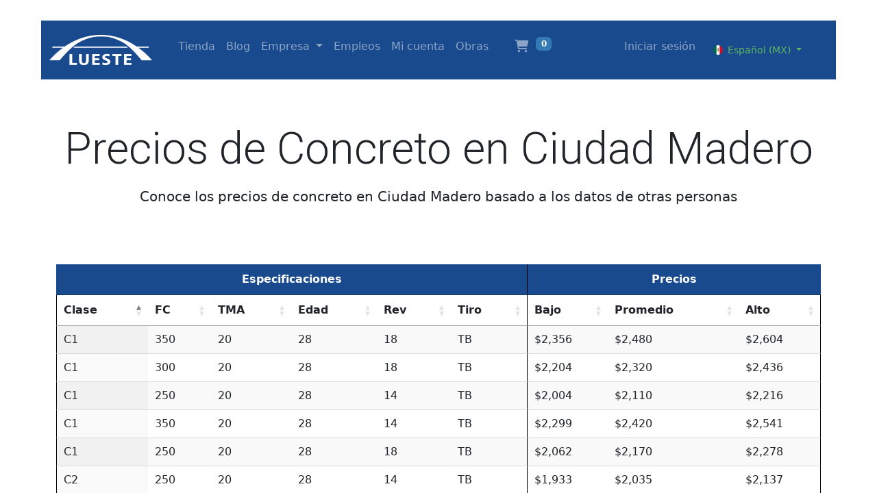

--- FILE ---
content_type: text/html; charset=utf-8
request_url: http://lueste.com:8069/precios/ciudad-madero-78
body_size: 48174
content:
<!DOCTYPE html>
        <html lang="es-MX" data-website-id="1" data-main-object="ir.ui.view(3253,)" data-oe-company-name="LUESTE OPERACIONES" data-add2cart-redirect="1">
    <head>
                <meta charset="utf-8"/>
                <meta http-equiv="X-UA-Compatible" content="IE=edge,chrome=1"/>
            <meta name="viewport" content="width=device-width, initial-scale=1"/>
        <meta name="generator" content="Odoo"/>
                        <meta property="og:type" content="website"/>
                        <meta property="og:title" content="Indices de precio de concreto | Lueste.com"/>
                        <meta property="og:site_name" content="LUESTE OPERACIONES"/>
                        <meta property="og:url" content="http://lueste.com:8069/precios/ciudad-madero-78"/>
                        <meta property="og:image" content="http://lueste.com:8069/web/image/website/1/social_default_image?unique=617e1f9"/>
                    <meta name="twitter:card" content="summary_large_image"/>
                    <meta name="twitter:title" content="Indices de precio de concreto | Lueste.com"/>
                    <meta name="twitter:image" content="http://lueste.com:8069/web/image/website/1/social_default_image?unique=617e1f9"/>
        <link rel="canonical" href="https://lueste.com/precios/ciudad-madero-78"/>
        <link rel="preconnect" href="https://fonts.gstatic.com/" crossorigin=""/>
                <title> Indices de precio de concreto | Lueste.com </title>
                <link type="image/x-icon" rel="shortcut icon" href="/web/image/website/1/favicon?unique=617e1f9"/>
            <link rel="preload" href="/web/static/lib/fontawesome/fonts/fontawesome-webfont.woff2?v=4.7.0" as="font" crossorigin=""/>
            <link type="text/css" rel="stylesheet" href="/web/assets/363543-b06935c/1/web.assets_common.min.css" data-asset-bundle="web.assets_common" data-asset-version="b06935c"/>
            <link type="text/css" rel="stylesheet" href="/web/assets/319164-d77455d/1/web.assets_frontend.min.css" data-asset-bundle="web.assets_frontend" data-asset-version="d77455d"/>
                <script id="web.layout.odooscript" type="text/javascript">
                    var odoo = {
                        csrf_token: "0b5235a7035bf3d08be334682f052f4a2b139dd2o1800528449",
                        debug: "",
                    };
                </script>
            <script type="text/javascript">
                odoo.__session_info__ = {"is_admin": false, "is_system": false, "is_website_user": true, "user_id": false, "is_frontend": true, "profile_session": null, "profile_collectors": null, "profile_params": null, "show_effect": "True", "translationURL": "/website/translations", "cache_hashes": {"translations": "dc8e036d7ffbe06ba193733b6001c4d8652bd159"}, "geoip_country_code": null};
                if (!/(^|;\s)tz=/.test(document.cookie)) {
                    const userTZ = Intl.DateTimeFormat().resolvedOptions().timeZone;
                    document.cookie = `tz=${userTZ}; path=/`;
                }
            </script>
            <script defer="defer" type="text/javascript" src="/web/assets/318621-2e88711/1/web.assets_common_minimal.min.js" data-asset-bundle="web.assets_common_minimal" data-asset-version="2e88711"></script>
            <script defer="defer" type="text/javascript" src="/web/assets/318622-9857825/1/web.assets_frontend_minimal.min.js" data-asset-bundle="web.assets_frontend_minimal" data-asset-version="9857825"></script>
            <script defer="defer" type="text/javascript" data-src="/web/assets/358307-44a0972/1/web.assets_common_lazy.min.js" data-asset-bundle="web.assets_common_lazy" data-asset-version="44a0972"></script>
            <script defer="defer" type="text/javascript" data-src="/web/assets/319166-a8b467f/1/web.assets_frontend_lazy.min.js" data-asset-bundle="web.assets_frontend_lazy" data-asset-version="a8b467f"></script>
                <script>(function(w,d,s,l,i){w[l]=w[l]||[];w[l].push({'gtm.start':
                new Date().getTime(),event:'gtm.js'});var f=d.getElementsByTagName(s)[0],
                j=d.createElement(s),dl=l!='dataLayer'?'&l='+l:'';j.async=true;j.src=
                'https://www.googletagmanager.com/gtm.js?id='+i+dl;f.parentNode.insertBefore(j,f);
                })(window,document,'script','dataLayer','GTM-5QKHG6R');</script>
                        <!-- Start Facebook Pixel Code -->
                <script>
                    !function(f,b,e,v,n,t,s)
                    {if(f.fbq)return;n=f.fbq=function(){n.callMethod?
                    n.callMethod.apply(n,arguments):n.queue.push(arguments)};
                    if(!f._fbq)f._fbq=n;n.push=n;n.loaded=!0;n.version='2.0';
                    n.queue=[];t=b.createElement(e);t.async=!0;
                    t.src=v;s=b.getElementsByTagName(e)[0];
                    s.parentNode.insertBefore(t,s)}(window, document,'script',
                    'https://connect.facebook.net/en_US/fbevents.js');
                    fbq('init', '2577747925865265');
                    fbq('track', 'PageView');
                </script>
                <meta name = "facebook-domain-verify" content = "508fl1xoq3fwuhjl70ziynbpjl7eit" />
                <!-- End Facebook Pixel Code -->
                <!-- Global site tag (gtag.js) - Google Analytics -->
                <script async="1" src="https://www.googletagmanager.com/gtag/js?id=UA-194659937-1"></script>
                <script>
                  window.dataLayer = window.dataLayer || [];
                  function gtag(){dataLayer.push(arguments);}
                  gtag('js', new Date());
                  gtag('config', 'UA-194659937-1');
                </script>
                <!--Start of Tawk.to Script-->
                <!--<script type="text/javascript">
                var Tawk_API=Tawk_API||{}, Tawk_LoadStart=new Date();
                (function(){
                var s1=document.createElement("script"),s0=document.getElementsByTagName("script")[0];
                s1.async=true;
                s1.src='https://embed.tawk.to/60ec7c80d6e7610a49aae787/1fadsclht';
                s1.charset='UTF-8';
                s1.setAttribute('crossorigin','*');
                s0.parentNode.insertBefore(s1,s0);
                })();
                </script>-->
                <!--End of Tawk.to Script-->
    </head>
            <body class="">
                <noscript><iframe src="https://www.googletagmanager.com/ns.html?id=GTM-5QKHG6R" height="0" width="0" style="display:none;visibility:hidden"></iframe></noscript>
        <div id="wrapwrap" class="   ">
    <header id="top" data-anchor="true" data-name="Header" class="  o_header_standard">
    <nav data-name="Navbar" class="navbar navbar-expand-lg navbar-light o_colored_level o_cc shadow-sm">
            <div id="top_menu_container" class="container justify-content-start justify-content-lg-between">
    <a href="/" class="navbar-brand logo mr-4">
            <span role="img" aria-label="Logo of Lueste.com" title="Lueste.com"><img src="/web/image/website/1/logo/Lueste.com?unique=617e1f9" class="img img-fluid" alt="Lueste.com" loading="lazy"/></span>
        </a>
                <div id="top_menu_collapse" class="collapse navbar-collapse order-last order-lg-0">
    <div class="o_offcanvas_menu_backdrop collapsed" data-toggle="collapse" data-target="#top_menu_collapse" aria-label="Alternar navegación"></div>
  <ul id="top_menu" class="nav navbar-nav o_menu_loading flex-grow-1 nav-pills">
    <li class="o_offcanvas_menu_toggler order-first navbar-toggler text-right border-0 o_not_editable">
      <a href="#top_menu_collapse" class="px-3 collapsed dropdown-item" data-toggle="collapse" aria-expanded="false">
        <span class="fa-2x">×</span>
      </a>
    </li>
    <li class="nav-item">
        <a role="menuitem" href="/" class="nav-link ">
            <span>Tienda</span>
        </a>
    </li>
    <li class="nav-item">
        <a role="menuitem" href="/blog" class="nav-link ">
            <span>Blog</span>
        </a>
    </li>
    <li class="nav-item dropdown  ">
        <a data-toggle="dropdown" href="#" class="nav-link dropdown-toggle ">
            <span>Empresa</span>
        </a>
        <ul class="dropdown-menu" role="menu" style="color:#8395a7;">
    <li class="">
        <a role="menuitem" href="/home" class="dropdown-item ">
            <span>Lueste</span>
        </a>
    </li>
    <li class="">
        <a role="menuitem" href="/sobrenosotros" class="dropdown-item ">
            <span>Sobre Nosotros</span>
        </a>
    </li>
    <li class="">
        <a role="menuitem" href="/productos" class="dropdown-item ">
            <span>Productos</span>
        </a>
    </li>
    <li class="">
        <a role="menuitem" href="/clientes" class="dropdown-item ">
            <span>Clientes</span>
        </a>
    </li>
    <li class="">
        <a role="menuitem" href="/disenos" class="dropdown-item ">
            <span>Diseños</span>
        </a>
    </li>
    <li class="">
        <a role="menuitem" href="/servicios" class="dropdown-item ">
            <span>Servicios</span>
        </a>
    </li>
        </ul>
    </li>
    <li class="nav-item">
        <a role="menuitem" href="/jobs/" class="nav-link ">
            <span>Empleos</span>
        </a>
    </li>
    <li class="nav-item">
        <a role="menuitem" href="/my" class="nav-link ">
            <span>Mi cuenta</span>
        </a>
    </li>
    <li class="nav-item">
        <a role="menuitem" href="/obras" class="nav-link ">
            <span>Obras</span>
        </a>
    </li>
        <li class="nav-item mx-lg-3 divider d-none"></li> 
        <li class="o_wsale_my_cart align-self-md-start  nav-item mx-lg-3">
            <a href="/shop/cart" class="nav-link">
                <i class="fa fa-shopping-cart"></i>
                <sup class="my_cart_quantity badge badge-primary" data-order-id="">0</sup>
            </a>
        </li>
            <li class="nav-item ml-lg-auto o_no_autohide_item">
                <a href="/web/login" class="nav-link font-weight-bold">Iniciar sesión</a>
            </li>
    <li class="o_offcanvas_logo_container order-last navbar-toggler py-4 order-1 mt-auto text-center border-0">
      <a href="/" class="o_offcanvas_logo logo">
            <span role="img" aria-label="Logo of Lueste.com" title="Lueste.com"><img src="/web/image/website/1/logo/Lueste.com?unique=617e1f9" class="img img-fluid" style="max-width: 200px" alt="Lueste.com" loading="lazy"/></span>
        </a>
    </li>
    </ul>
        <div class="js_language_selector my-auto ml-lg-2 dropdown">
            <button type="button" data-toggle="dropdown" aria-haspopup="true" aria-expanded="true" class="btn btn-sm btn-outline-secondary border-0 dropdown-toggle ">
    <img class="o_lang_flag" src="/base/static/img/country_flags/mx.png?height=25" loading="lazy"/>
    <span class="align-middle"> Español (MX)</span>
            </button>
            <div role="menu" class="dropdown-menu ">
                    <a href="/zh_CN/precios/ciudad-madero-78" class="dropdown-item js_change_lang " data-url_code="zh_CN">
    <img class="o_lang_flag" src="/base/static/img/country_flags/cn.png?height=25" loading="lazy"/>
    <span> 简体中文</span>
                    </a>
                    <a href="/en/precios/ciudad-madero-78" class="dropdown-item js_change_lang " data-url_code="en">
    <img class="o_lang_flag" src="/base/static/img/country_flags/us.png?height=25" loading="lazy"/>
    <span>English (US)</span>
                    </a>
                    <a href="/precios/ciudad-madero-78" class="dropdown-item js_change_lang active" data-url_code="es_MX">
    <img class="o_lang_flag" src="/base/static/img/country_flags/mx.png?height=25" loading="lazy"/>
    <span> Español (MX)</span>
                    </a>
            </div>
        </div>
                </div>
    <div class="oe_structure oe_structure_solo ml-lg-4">
    </div>
  <button type="button" data-toggle="collapse" data-target="#top_menu_collapse" class="navbar-toggler ml-auto">
    <span class="navbar-toggler-icon o_not_editable"></span>
  </button>
            </div>
    </nav>
    </header>
                <main>
<head>
    <link rel="stylesheet" type="text/css" href="https://cdn.datatables.net/1.12.1/css/jquery.dataTables.min.css"/>
    <script src="https://ajax.googleapis.com/ajax/libs/jquery/3.4.1/jquery.min.js"></script>
    <script type="text/javascript" src="https://cdn.datatables.net/1.12.1/js/jquery.dataTables.min.js"></script>
    <link href="https://cdn.jsdelivr.net/npm/bootstrap@5.3.0-alpha1/dist/css/bootstrap.min.css" rel="stylesheet" integrity="sha384-GLhlTQ8iRABdZLl6O3oVMWSktQOp6b7In1Zl3/Jr59b6EGGoI1aFkw7cmDA6j6gD" crossorigin="anonymous"/>
    <script src="https://cdn.jsdelivr.net/npm/bootstrap@5.2.3/dist/js/bootstrap.bundle.min.js"></script>
    <link rel="stylesheet" href="https://cdnjs.cloudflare.com/ajax/libs/font-awesome/6.1.2/css/all.min.css"/>
    <style>
        .background_lueste{
            background-color: #194A8E;
            color: white;
        }
        .btn-gold{
            background-color: rgb(240, 173, 0);
            color: white;
        }
        .btn-gold:hover{
            background-color: #F5C74F;
            color: white;
        }
         /*Shake animation*/
        @keyframes shake {
          10%, 90% {
            transform: translate3d(-1px, 0, 0);
          }
          20%, 80% {
            transform: translate3d(2px, 0, 0);
          }
          30%, 50%, 70% {
            transform: translate3d(-4px, 0, 0);
          }
          40%, 60% {
            transform: translate3d(4px, 0, 0);
          }
        }
        .alert.shake {
          animation: shake 0.5s;
        }
      /* Estilos para la pantalla de carga */
        .loader {
          border: 8px solid #f3f3f3;
          border-top: 8px solid #3498db;
          border-radius: 50%;
          width: 60px;
          height: 60px;
          animation: spin 2s linear infinite;
          display: block;
          position: absolute;
          top: 50%;
          left: 50%;
          transform: translate(-50%, -50%);
        }
        /* Animación para la pantalla de carga */
        @keyframes spin {
          0% { transform: rotate(0deg); }
          100% { transform: rotate(360deg); }
        }
        #overlay {
          position: fixed;
          top: 0;
          left: 0;
          width: 100%;
          height: 100%;
          background-color: rgba(0, 0, 0, 0.5); /* color de fondo gris semi-transparente */
          z-index: 999; /* asegura que el overlay esté en la parte superior */
        }
         .p_legal{
            font-size: 0.8em;
             font-style: italic;
        }
    </style>
    <script type="application/ld+json">
    {
      "@context": "https://schema.org",
      "@type": "FAQPage",
      "mainEntity": [{
        "@type": "Question",
        "name": "¿Cuál es el precio por m3 de concreto premezclado en Ciudad Madero?",
        "acceptedAnswer": {
          "@type": "Answer",
          "text": "<p>El precio por m3 de concreto varía entre distintas zonas de suministro y diferentes características del concreto, pero las principales mezclas en Ciudad Madero  ronda entre 1395.0  a 2604.0 pesos </p>"
        }
          },
        {
        "@type": "Question",
        "name": "¿Cuál es el precio por m3 de concreto premezclado clase 1, concreto estructural, en Ciudad Madero?",
        "acceptedAnswer": {
          "@type": "Answer",
          "text": "<p>El precio por m3 de concreto varía entre distintas zonas de suministro y diferentes características del concreto, pero las principales mezclas de concreto estructural en Ciudad Madero  ronda entre 2004.0  a 2604.0 pesos </p>"
        }
          },
        {
        "@type": "Question",
        "name": "¿Cuál es el precio por m3 de concreto premezclado clase 2, concreto convencional, en Ciudad Madero?",
        "acceptedAnswer": {
          "@type": "Answer",
          "text": "<p>El precio por m3 de concreto varía entre distintas zonas de suministro y diferentes características del concreto, pero las principales mezclas de concreto convencional en Ciudad Madero  ronda entre 1624.0  a 2315.0 pesos </p>"
        }
          },
          {
        "@type": "Question",
        "name": "¿Cuál es el precio por m3 de relleno fluido, clase RF, en Ciudad Madero?",
        "acceptedAnswer": {
          "@type": "Answer",
          "text": "<p>El precio por m3 de concreto varía entre distintas zonas de suministro y diferentes características del concreto, pero las principales mezclas de crelleno fluido en Ciudad Madero  ronda entre 1395.0  a 1762.0 pesos </p>"
        }
          },
          {
        "@type": "Question",
        "name": "¿Cuál es el precio por m3 de módulo de rúptura, MR, en Ciudad Madero?",
        "acceptedAnswer": {
          "@type": "Answer",
          "text": "<p>El precio por m3 de concreto varía entre distintas zonas de suministro y diferentes características del concreto, pero las principales mezclas de módulo de rúptura en Ciudad Madero  ronda entre 1943.0  a 2440.0 pesos </p>"
        }
          }
      ]
        }
    </script>
</head>
<body>
    <div class="jumbotron jumbotron-fluid mb-1">
        <div class="container text-center">
            <h1 class="display-3  mb-3">Precios de Concreto en Ciudad Madero</h1>
            <p class="lead">Conoce los precios de concreto en  Ciudad Madero basado a los datos de otras personas</p>
        </div>
    </div>
    <div class="container mb-5">
        <table id="priceTable" class="display" style="width:100%">
            <caption>Precios de Concreto en Ciudad Madero </caption>
            <thead>
               <tr>
                    <th colspan="6" class="text-center background_lueste" style="border-right: 1px solid black;">Especificaciones</th>
                    <th colspan="3" class="text-center background_lueste">Precios</th>
               </tr>
                <tr>
                    <th style="border-left: 1px solid black;">Clase</th>
                    <th>FC</th>
                    <th>TMA</th>
                    <th>Edad</th>
                    <th>Rev</th>
                    <th style="border-right: 1px solid black;">Tiro</th>
                    <th>Bajo</th>
                    <th>Promedio</th>
                    <th style="border-right: 1px solid black;">Alto</th>
                </tr>
            </thead>
            <tbody>
                    <tr>
                        <td style="border-left: 1px solid black;"> MR</td>
                        <td> 045</td>
                        <td> 40</td>
                        <td> 28</td>
                        <td> 10</td>
                        <td style="border-right: 1px solid black;">TD</td>
                        <td>$2,208</td>
                        <td>$2,324</td>
                        <td style="border-right: 1px solid black;">$2,440</td>
                    </tr>
                    <tr>
                        <td style="border-left: 1px solid black;"> RF</td>
                        <td> 045</td>
                        <td> 05</td>
                        <td> 28</td>
                        <td> 18</td>
                        <td style="border-right: 1px solid black;">TB</td>
                        <td>$1,594</td>
                        <td>$1,678</td>
                        <td style="border-right: 1px solid black;">$1,762</td>
                    </tr>
                    <tr>
                        <td style="border-left: 1px solid black;"> MR</td>
                        <td> 042</td>
                        <td> 40</td>
                        <td> 28</td>
                        <td> 10</td>
                        <td style="border-right: 1px solid black;">TD</td>
                        <td>$2,122</td>
                        <td>$2,234</td>
                        <td style="border-right: 1px solid black;">$2,346</td>
                    </tr>
                    <tr>
                        <td style="border-left: 1px solid black;"> MR</td>
                        <td> 035</td>
                        <td> 40</td>
                        <td> 28</td>
                        <td> 10</td>
                        <td style="border-right: 1px solid black;">TD</td>
                        <td>$1,943</td>
                        <td>$2,045</td>
                        <td style="border-right: 1px solid black;">$2,147</td>
                    </tr>
                    <tr>
                        <td style="border-left: 1px solid black;"> C1</td>
                        <td> 350</td>
                        <td> 20</td>
                        <td> 28</td>
                        <td> 18</td>
                        <td style="border-right: 1px solid black;">TB</td>
                        <td>$2,356</td>
                        <td>$2,480</td>
                        <td style="border-right: 1px solid black;">$2,604</td>
                    </tr>
                    <tr>
                        <td style="border-left: 1px solid black;"> C1</td>
                        <td> 300</td>
                        <td> 20</td>
                        <td> 28</td>
                        <td> 18</td>
                        <td style="border-right: 1px solid black;">TB</td>
                        <td>$2,204</td>
                        <td>$2,320</td>
                        <td style="border-right: 1px solid black;">$2,436</td>
                    </tr>
                    <tr>
                        <td style="border-left: 1px solid black;"> C2</td>
                        <td> 250</td>
                        <td> 20</td>
                        <td> 28</td>
                        <td> 14</td>
                        <td style="border-right: 1px solid black;">TB</td>
                        <td>$1,933</td>
                        <td>$2,035</td>
                        <td style="border-right: 1px solid black;">$2,137</td>
                    </tr>
                    <tr>
                        <td style="border-left: 1px solid black;"> C2</td>
                        <td> 200</td>
                        <td> 20</td>
                        <td> 28</td>
                        <td> 14</td>
                        <td style="border-right: 1px solid black;">TB</td>
                        <td>$1,776</td>
                        <td>$1,870</td>
                        <td style="border-right: 1px solid black;">$1,964</td>
                    </tr>
                    <tr>
                        <td style="border-left: 1px solid black;"> C2</td>
                        <td> 300</td>
                        <td> 20</td>
                        <td> 28</td>
                        <td> 14</td>
                        <td style="border-right: 1px solid black;">TB</td>
                        <td>$2,095</td>
                        <td>$2,205</td>
                        <td style="border-right: 1px solid black;">$2,315</td>
                    </tr>
                    <tr>
                        <td style="border-left: 1px solid black;"> C2</td>
                        <td> 150</td>
                        <td> 20</td>
                        <td> 28</td>
                        <td> 14</td>
                        <td style="border-right: 1px solid black;">TB</td>
                        <td>$1,624</td>
                        <td>$1,710</td>
                        <td style="border-right: 1px solid black;">$1,796</td>
                    </tr>
                    <tr>
                        <td style="border-left: 1px solid black;"> C2</td>
                        <td> 150</td>
                        <td> 20</td>
                        <td> 03</td>
                        <td> 14</td>
                        <td style="border-right: 1px solid black;">TB</td>
                        <td>$1,995</td>
                        <td>$2,100</td>
                        <td style="border-right: 1px solid black;">$2,205</td>
                    </tr>
                    <tr>
                        <td style="border-left: 1px solid black;"> RF</td>
                        <td> 015</td>
                        <td> 05</td>
                        <td> 28</td>
                        <td> 18</td>
                        <td style="border-right: 1px solid black;">TB</td>
                        <td>$1,395</td>
                        <td>$1,468</td>
                        <td style="border-right: 1px solid black;">$1,541</td>
                    </tr>
                    <tr>
                        <td style="border-left: 1px solid black;"> RF</td>
                        <td> 025</td>
                        <td> 05</td>
                        <td> 28</td>
                        <td> 18</td>
                        <td style="border-right: 1px solid black;">TB</td>
                        <td>$1,454</td>
                        <td>$1,530</td>
                        <td style="border-right: 1px solid black;">$1,606</td>
                    </tr>
                    <tr>
                        <td style="border-left: 1px solid black;"> C1</td>
                        <td> 250</td>
                        <td> 20</td>
                        <td> 28</td>
                        <td> 14</td>
                        <td style="border-right: 1px solid black;">TB</td>
                        <td>$2,004</td>
                        <td>$2,110</td>
                        <td style="border-right: 1px solid black;">$2,216</td>
                    </tr>
                    <tr>
                        <td style="border-left: 1px solid black;"> C1</td>
                        <td> 350</td>
                        <td> 20</td>
                        <td> 28</td>
                        <td> 14</td>
                        <td style="border-right: 1px solid black;">TB</td>
                        <td>$2,299</td>
                        <td>$2,420</td>
                        <td style="border-right: 1px solid black;">$2,541</td>
                    </tr>
                    <tr>
                        <td style="border-left: 1px solid black;"> C1</td>
                        <td> 250</td>
                        <td> 20</td>
                        <td> 28</td>
                        <td> 18</td>
                        <td style="border-right: 1px solid black;">TB</td>
                        <td>$2,062</td>
                        <td>$2,170</td>
                        <td style="border-right: 1px solid black;">$2,278</td>
                    </tr>
            </tbody>
        </table>
    </div>
    <section class="container mt-5">
        <div class="row">
            <div class="col-12">
                <h2 class="text-left h5">¿Quieres saber si tu precio de concreto es correcto?</h2>
                <p class="text-left">Ingresa tu oferta y con nuestras herramientas conocerás en pocos segundos si tu oferta es adecuada al mercado</p>
                  <div class="text-center mx-auto">
                    <button type="button" class="btn btn-gold" onclick="open_modal()"><i class="fa-solid fa-dollar-sign"></i>  Verifica tu precio </button>
                </div>
            </div>
        </div>
    </section>
       <div class="container mt-5">
        <p class="p_legal"> <strong>Condiciones de uso</strong></p>
            <ul>
                 <li class="p_legal">La página tiene un carácter exclusivamente informativo y no constituye una oferta comercial, ni una fuente oficial de precios.</li>
                <li class="p_legal">La información presentada en la página es proporcionada por los usuarios a través de la plataforma, por lo que la exactitud y confiabilidad de los datos no pueden garantizarse.</li>
                <li class="p_legal">Los precios mostrados pueden estar sesgados, por lo que no deben ser considerados como una referencia para la toma de decisiones comerciales.</li>
                <li class="p_legal">Se recomienda a los usuarios ingresar datos precisos y actualizados para garantizar que la información sea útil y confiable para la comunidad en general.</li>
                <li class="p_legal">Lueste no se hace responsable por las decisiones comerciales que los usuarios tomen con base en la información presentada en la página.</li>
                <li class="p_legal">Los usuarios aceptan los términos y condiciones al utilizar la página y se comprometen a no utilizar la información presentada con fines ilegales o fraudulentos.</li>
                <li class="p_legal">Los precios de concreto son estimados y pueden variar dependiendo de la zona de suministro</li>
            </ul>
        </div>
</body>
    <div id="modalValidatePrice" class="modal fade" tabindex="-1" role="dialog">
          <div class="modal-dialog" role="document">
            <div class="modal-content">
              <div class="modal-header">
                <h4 class="modal-title">Verificador de precios</h4>
              </div>
              <div class="modal-body">
                  <div class="alert my-3 shake" role="alert" id="alert_main"> </div>
                <form>
                        <div id="ElementsConcrete" class="mb-5">
                                <p> Ingrese las características del concreto a verificar</p>
                               <div class="row">
                                   <div class="col-md-6">
                                        <label for="con_class">Clase</label>
                                            <select id="con_class" class="form-control">
                                                <option value="C1" selected="selected">C1</option>
                                                <option value="C2">C2</option>
                                                <option value="MR">MR</option>
                                                <option value="RF">RF</option>
                                            </select>
                                         </div>
                                    <div class="col-md-6">
                                         <label for="strength">Resistencia:</label>
                                            <select id="strength" class="form-control">
                                                <option value="250">250</option><option value="300">300</option><option value="350">350</option><option value="400">400</option><option value="450">450</option><option value="500">500</option>
                                            </select>
                                     </div>
                               </div>
                                   <div class="row">
                                       <div class="col-md-6">
                                            <label for="agg_size">Agregado:</label>
                                            <select id="agg_size" class="form-control">
                                                <option value="13">13</option><option value="20">20</option>
                                            </select>
                                         </div>
                                     <div class="col-md-6">
                                         <label for="age">Edad:</label>
                                             <select id="age" class="form-control">
                                                <option value="28" selected="selected">28 días</option>
                                                <option value="14">14 días</option>
                                                <option value="07">07 días</option>
                                                <option value="03">03 días</option>
                                            </select>
                                         </div>
                                    </div>
                                   <div class="row">
                                       <div class="col-md-6">
                                         <label for="slump">Revenimiento:</label>
                                            <select id="slump" class="form-control">
                                                <option value="10" selected="selected">10</option>
                                                <option value="12">12</option>
                                                <option value="14">14</option>
                                                <option value="16">16</option>
                                                <option value="18">18</option>
                                                <option value="20">20</option>
                                                <option value="22">22</option>
                                            </select>
                                         </div>
                                        <div class="col-md-6">
                                         <label for="pitch">Tiro:</label>
                                            <select id="pitch" class="form-control">
                                                <option value="TD" selected="selected">Directo</option>
                                                <option value="TB">Bomba</option>
                                            </select>
                                         </div>
                                    </div>
                            <hr/>
                        </div>
                    <input type="hidden" id="city" value="78"/>
                    <div class="row my-4">
                        <p>Por último, añada su precios:</p>
                        <div class="col-md-6">
                            <div class="form-group">
                                <label for="concreto">Concreto</label>
                                <input type="text" class="form-control" id="concreto" value="C1.250.13.28.10.TD" disabled="disabled"/>
                            </div>
                        </div>
                        <div class="col-md-6">
                            <div class="form-group">
                                <label for="cp_obra"> Código postal</label>
                                  <input type="text" class="form-control" id="cp_obra" placeholder="CP de la obra" onblur="validate_cp()"/>
                              </div>
                        </div>
                    </div>
                    <div class="row my-4">
                        <div class="col-md-6">
                            <div class="form-group">
                                <label for="volume">Volumen</label>
                                  <div class="input-group">
                                    <input type="number" class="form-control" id="volume" placeholder="Volumen" value="7"/>
                                      <div class="input-group-append align-items-end">
                                       <span class="input-group-text small-text">m<sup>3</sup></span>
                                      </div>
                                </div>
                            </div>
                        </div>
                        <div class="col-md-6">
                            <div class="form-group">
                            <label for="price_concrete">Precio</label>
                              <div class="input-group">
                                <div class="input-group-append align-items-end">
                                   <span class="input-group-text small-text">$</span>
                                </div>
                                <input type="text" class="form-control" id="price_concrete" placeholder="Precio" value="1,500" onblur="replace_comma()"/>
                            </div>
                          </div>
                        </div>
                    </div>
                </form>
              </div>
              <div class="modal-footer">
                <button type="button" class="btn btn-primary" onclick="save_data()">Validar</button>
                <button type="button" class="btn btn-default" data-dismiss="modal" onclick="close_modal()">Cerrar</button>
              </div>
            </div>
          </div>
        </div>
    <div id="overlay">
        <div id="loader" class="loader"></div>
      </div>
<script>
    // Seleccionar la pantalla de carga
    const loader = document.getElementById('overlay');
    // Seleccionar la alerta de error
    const mainAlert = document.getElementById('alert_main');
    // Ocultar la pantalla de carga y alerta por defecto
    loader.style.display = 'none';
    mainAlert.style.display = 'none';
    $(document).ready(function () {
          $('#priceTable').DataTable({
              // quitar show entries
                "lengthChange": false,
                // quitar search
                "searching": false,
                // quitar paginacion
                "paging": false,
              // quitar info
                "info": false,
            });
    });
    // abre modal de validar precio
    function open_modal() {
        $('#modalValidatePrice').modal('show');
    }
    // cierra modal de validar precio
    function close_modal() {
      $('#modalValidatePrice').modal('hide');
    }
    // Sustituye el texto por comma
    function replace_comma() {
        let price_formatted = 0
        let price = $('#price_concrete').val().replace(/[^\d.-]/g,'');
        if(price != ''){
            price_formatted = parseFloat(price).toLocaleString("en-US")
        }
        $('#price_concrete').val(price_formatted);
    }
    // Valida el código postal
    function validate_cp(){
        let cp = $('#cp_obra').val().replace(/[^\d.-]/g,'');
        if(cp.length == 5){
             $('#cp_obra').val(cp)
        }else{
            $('#cp_obra').val('')
            alert('Ingrese el código postal con 5 dígitos')
        }
    }
    // Guarda los datos
    function save_data(){
        let concreto = $('#concreto').val();
        let cp_obra = $('#cp_obra').val();
        let volume = $('#volume').val();
        let price_concrete = $('#price_concrete').val();
        let city = $('#city').val();
        if(concreto != '' && cp_obra != '' && volume != '' && price_concrete != ''){
            const url = '/precios/save/validation';
            var data = {
                "jsonrpc": 2.0, "params": {
                    "concreto": concreto,
                    "cp_obra": cp_obra,
                    "volume": volume,
                    "price_concrete": price_concrete,
                    "city":city,
                }
            };
            fetch(url, {
                        method: 'POST',
                        headers: {
                          'Content-Type': 'application/json'
                        },
                        body: JSON.stringify(data)
                    })
                    .then(response => response.json())
                    .then(data => validate_json(data) )
                    .catch(error => {
                        console.log(error);
                    });
            console.log(data);
        }else{
            alert('Faltan datos por ingresar, por favor verifique los campos y vuelva a intentarlo')
        }
    }
    function validate_json(json_object){
        console.log(json_object)
        success = json_object["result"]["success"];
        if(success){
          console.log('Guardado exitoso');
        }else{
            console.log('Error al guardar');
        }
        // Ocultar la pantalla de carga al terminar
        loader.style.display = 'none';
        // Cerrar el modal
        //$("#modalValidatePrice").modal('hide');
        mainAlert.style.display = 'block';
           $("#alert_main").on("show.bs.alert", function() {
            $(this).css("visibility", "visible").animate({ zoom: 1 }, 300);
          });
           mainAlert.textContent =  json_object["result"]['msg'];
           // elimina si existe la clase alert-danger, alert-success, alert-warning, alert-info
              mainAlert.classList.remove('alert-danger', 'alert-success', 'alert-warning', 'alert-info');
           // añadir la clase a la alerta
            mainAlert.classList.add(json_object["result"]['alert_type']);
    }
</script>
    <script>
       // posibles combinaciones de concreto
       var concreteOptions = {
              "C1": {"strength":["250", "300", "350", "400", "450", "500"],
                     "aggSize":["13", "20"],
                     "age":["28", "14", "07", "03", "02", "01"],
                     "slump":["10", "12", "14", "16", "18", "20", "22"]},
              "C2": {"strength":["100", "150", "200", "250", "300", "350"],
                     "aggSize":["13", "20"],
                     "age":["28", "14", "07", "03", "02", "01"],
                     "slump":["10", "12", "14", "16", "18", "20", "22"]},
              "MR": {"strength":["032", "035", "038", "040", "042", "045"],
                     "aggSize":["20", "40"],
                     "age":["28", "14", "07", "03", "02", "01"],
                     "slump":["10", "12", "14", "05"]},
              "RF": {"strength":["015", "020", "025", "030", "035", "040", "045"],
                     "aggSize":["05"],
                     "age":["28", "14", "07", "03", "02", "01"],
                     "slump":["18", "14", "16", "18", "20", "22"]}
       };
       // añadir listening a la clase de concreto para actualizar las opciones
         $('#con_class').on('change', function() {
              var concrete = $(this).val();
              var strength = concreteOptions[concrete]["strength"];
              var aggSize = concreteOptions[concrete]["aggSize"];
              var age = concreteOptions[concrete]["age"];
              var slump = concreteOptions[concrete]["slump"];
              // actualizar opciones de strength
              var strengthOptions = '';
              for (var i = 0; i < strength.length; i++) {
                strengthOptions += '<option value="' + strength[i] + '">' + strength[i] + '</option>';
              }
              $('#strength').html(strengthOptions);
              // actualizar opciones de aggSize
              var aggSizeOptions = '';
              for (var i = 0; i < aggSize.length; i++) {
                aggSizeOptions += '<option value="' + aggSize[i] + '">' + aggSize[i] + '</option>';
              }
              $('#agg_size').html(aggSizeOptions);
              // actualizar opciones de age
              var ageOptions = '';
              for (var i = 0; i < age.length; i++) {
                ageOptions += '<option value="' + age[i] + '">' + age[i] + '</option>';
              }
              $('#age').html(ageOptions);
              // actualizar opciones de slump
              var slumpOptions = '';
              for (var i = 0; i < slump.length; i++) {
                slumpOptions += '<option value="' + slump[i] + '">' + slump[i] + '</option>';
              }
              $('#slump').html(slumpOptions);
         });
            // actualizar el campo concreto al cambiar las opciones
            $('#con_class, #strength, #agg_size, #age, #slump').on('change', function() {
              var conClass = $('#con_class').val();
              var strength = $('#strength').val();
              var aggSize = $('#agg_size').val();
              var age = $('#age').val();
              var slump = $('#slump').val();
              var pitch = $('#pitch').val();
              // concatenar las opciones con un punto entre ellas
                var concrete = conClass + '.' + strength + '.' + aggSize + '.' + age + '.' + slump + '.' + pitch;
              $('#concreto').val(concrete);
            });
    </script>
                </main>
                <footer id="bottom" data-anchor="true" data-name="Footer" class="o_footer o_colored_level o_cc  o_footer_slideout">
                    <div id="footer" class="oe_structure oe_structure_solo" style="">
      <section class="s_text_block pt40 pb16" data-snippet="s_text_block" data-name="Text" style="background-image: none;" data-original-title="" title="" aria-describedby="tooltip983187">
        <div class="container">
          <div class="row" data-original-title="" title="" aria-describedby="tooltip268419">
            <div class="col-lg-5 pt24 pb24 o_colored_level">
              <h5 class="mb-3">Sobre nosotros</h5>
              <p data-original-title="" title="" aria-describedby="tooltip105525">
Expertos en el diseño, dosificación y logística del concreto. Experiencia digital.&nbsp;Cotizaciones instantáneas. Ofertas y descuentos especiales.
<br/></p>
            </div>
            <div id="connect" class="col-lg-4 offset-lg-1 pt24 pb24 o_colored_level" style="" data-original-title="" title="" aria-describedby="tooltip315022">
              <h5 class="mb-3">Contacto</h5>
              <ul class="list-unstyled">
                <li>
                  <i class="fa fa-comment fa-fw mr-2"></i>
                  <span>
                    <a href="/contacto" data-original-title="" title="">Contáctenos</a>
                  </span>
                </li>
                <li>
                  <i class="fa fa-envelope fa-fw mr-2"></i>
                  <span>
                    <a href="mailto:ventas@lueste.com" data-original-title="" title="">ventas@lueste.com</a>
                  </span>
                </li>
                <li>
                  <i class="fa fa-phone fa-fw mr-2"></i>
                  <span class="o_force_ltr">
                    <a href="tel: +52 (55) 5598-8348" data-original-title="" title="">+52 (55) 5598-8348</a>
                  </span>
                </li>
              </ul>
              <div class="s_share text-left" data-snippet="s_share" data-name="Social Media" data-original-title="" title="" aria-describedby="tooltip284889">
                <h5 class="s_share_title d-none">Síganos</h5>
                <a href="https://www.facebook.com/luestemx/" class="s_share_facebook" target="_blank" data-original-title="" title="">
                  <i class="fa fa-facebook shadow-sm text-o-color-3 rounded-circle" data-original-title="" title="" aria-describedby="tooltip838108" style="background-color: rgb(59, 89, 152) !important;"></i>
                </a>
                <a href="https://twitter.com/lueste_mex" class="s_share_twitter" target="_blank" data-original-title="" title="">
                  <i class="fa fa-twitter rounded-circle shadow-sm" data-original-title="" title="" aria-describedby="tooltip15541" style="background-color: rgb(29, 161, 242) !important;"></i>
                </a>
                <a href="https://www.linkedin.com/company/lueste" class="s_share_linkedin" target="_blank" data-original-title="" title="">
                  <i class="fa fa-linkedin rounded-circle shadow-sm" data-original-title="" title="" aria-describedby="tooltip978474" style="background-color: rgb(0, 114, 177) !important;"></i>
                </a>
                <a href="/" class="float-right" data-original-title="" title="">
                  <i class="fa fa-home rounded-circle shadow-sm bg-200" data-original-title="" title="" aria-describedby="tooltip455078" style=""></i>
                </a>
              </div>
            </div>
          </div>
        </div>
      </section>
    </div>
  <div class="o_footer_copyright o_colored_level o_cc" data-name="Copyright">
                        <div class="container py-3">
                            <div class="row">
                                <div class="col-sm text-center text-sm-left text-muted">
                                    </div>
                                <div class="col-sm text-center text-sm-right o_not_editable">
        <div class="o_brand_promotion">
        </div>
                                </div>
                            </div>
                        </div>
                    </div>
                </footer>
            </div>
    </body>
        </html>

--- FILE ---
content_type: application/x-javascript; charset=utf-8
request_url: https://connect.facebook.net/signals/config/2577747925865265?v=2.9.250&r=stable&domain=lueste.com&hme=842ba5a67bc11ec88742f1d93fdc2338abd91b60fc0531689cc660af96e193d9&ex_m=94%2C156%2C134%2C20%2C66%2C67%2C127%2C62%2C42%2C128%2C71%2C61%2C10%2C141%2C80%2C15%2C93%2C122%2C115%2C69%2C72%2C121%2C138%2C102%2C143%2C7%2C3%2C4%2C6%2C5%2C2%2C81%2C91%2C144%2C223%2C167%2C56%2C225%2C226%2C49%2C182%2C27%2C68%2C231%2C230%2C170%2C29%2C55%2C9%2C58%2C87%2C88%2C89%2C95%2C118%2C28%2C26%2C120%2C117%2C116%2C135%2C70%2C137%2C136%2C44%2C54%2C111%2C14%2C140%2C39%2C212%2C214%2C177%2C23%2C24%2C25%2C17%2C18%2C38%2C34%2C36%2C35%2C76%2C82%2C86%2C100%2C126%2C129%2C40%2C101%2C21%2C19%2C107%2C63%2C32%2C131%2C130%2C132%2C123%2C22%2C31%2C53%2C99%2C139%2C64%2C16%2C133%2C104%2C75%2C30%2C192%2C163%2C282%2C210%2C154%2C195%2C188%2C164%2C97%2C119%2C74%2C109%2C48%2C41%2C43%2C103%2C108%2C114%2C52%2C59%2C113%2C47%2C50%2C46%2C90%2C142%2C0%2C112%2C13%2C110%2C11%2C1%2C51%2C83%2C57%2C60%2C106%2C79%2C78%2C145%2C146%2C84%2C85%2C8%2C92%2C45%2C124%2C77%2C73%2C65%2C105%2C96%2C37%2C125%2C33%2C98%2C12%2C147
body_size: 109256
content:
/**
* Copyright (c) 2017-present, Facebook, Inc. All rights reserved.
*
* You are hereby granted a non-exclusive, worldwide, royalty-free license to use,
* copy, modify, and distribute this software in source code or binary form for use
* in connection with the web services and APIs provided by Facebook.
*
* As with any software that integrates with the Facebook platform, your use of
* this software is subject to the Facebook Platform Policy
* [http://developers.facebook.com/policy/]. This copyright notice shall be
* included in all copies or substantial portions of the software.
*
* THE SOFTWARE IS PROVIDED "AS IS", WITHOUT WARRANTY OF ANY KIND, EXPRESS OR
* IMPLIED, INCLUDING BUT NOT LIMITED TO THE WARRANTIES OF MERCHANTABILITY, FITNESS
* FOR A PARTICULAR PURPOSE AND NONINFRINGEMENT. IN NO EVENT SHALL THE AUTHORS OR
* COPYRIGHT HOLDERS BE LIABLE FOR ANY CLAIM, DAMAGES OR OTHER LIABILITY, WHETHER
* IN AN ACTION OF CONTRACT, TORT OR OTHERWISE, ARISING FROM, OUT OF OR IN
* CONNECTION WITH THE SOFTWARE OR THE USE OR OTHER DEALINGS IN THE SOFTWARE.
*/
(function(e,t,n,r){var o={exports:{}},a=o.exports;(function(){var a=e.fbq;if(a.execStart=e.performance&&e.performance.now&&e.performance.now(),!(function(){var t=e.postMessage||function(){};return a?!0:(t({action:"FB_LOG",logType:"Facebook Pixel Error",logMessage:"Pixel code is not installed correctly on this page"},"*"),"error"in console,!1)})())return;function i(e){"@babel/helpers - typeof";return i=typeof Symbol=="function"&&typeof(typeof Symbol=="function"?Symbol.iterator:"@@iterator")=="symbol"?function(e){return typeof e}:function(e){return e&&typeof Symbol=="function"&&e.constructor===Symbol&&e!==(typeof Symbol=="function"?Symbol.prototype:"@@prototype")?"symbol":typeof e},i(e)}function l(e,t,n){return t=d(t),s(e,c()?Reflect.construct(t,n||[],d(e).constructor):t.apply(e,n))}function s(e,t){if(t&&(i(t)=="object"||typeof t=="function"))return t;if(t!==void 0)throw new TypeError("Derived constructors may only return object or undefined");return u(e)}function u(e){if(e===void 0)throw new ReferenceError("this hasn't been initialised - super() hasn't been called");return e}function c(){try{var e=!Boolean.prototype.valueOf.call(Reflect.construct(Boolean,[],function(){}))}catch(e){}return(c=function(){return!!e})()}function d(e){return d=Object.setPrototypeOf?Object.getPrototypeOf.bind():function(e){return e.__proto__||Object.getPrototypeOf(e)},d(e)}function m(e,t){if(typeof t!="function"&&t!==null)throw new TypeError("Super expression must either be null or a function");e.prototype=Object.create(t&&t.prototype,{constructor:{value:e,writable:!0,configurable:!0}}),Object.defineProperty(e,"prototype",{writable:!1}),t&&p(e,t)}function p(e,t){return p=Object.setPrototypeOf?Object.setPrototypeOf.bind():function(e,t){return e.__proto__=t,e},p(e,t)}function _(e,t){if(!(e instanceof t))throw new TypeError("Cannot call a class as a function")}function f(e,t){for(var n=0;n<t.length;n++){var r=t[n];r.enumerable=r.enumerable||!1,r.configurable=!0,"value"in r&&(r.writable=!0),Object.defineProperty(e,k(r.key),r)}}function g(e,t,n){return t&&f(e.prototype,t),n&&f(e,n),Object.defineProperty(e,"prototype",{writable:!1}),e}function h(e,t){return S(e)||v(e,t)||C(e,t)||y()}function y(){throw new TypeError("Invalid attempt to destructure non-iterable instance.\nIn order to be iterable, non-array objects must have a [Symbol.iterator]() method.")}function C(e,t){if(e){if(typeof e=="string")return b(e,t);var n={}.toString.call(e).slice(8,-1);return n==="Object"&&e.constructor&&(n=e.constructor.name),n==="Map"||n==="Set"?Array.from(e):n==="Arguments"||/^(?:Ui|I)nt(?:8|16|32)(?:Clamped)?Array$/.test(n)?b(e,t):void 0}}function b(e,t){(t==null||t>e.length)&&(t=e.length);for(var n=0,r=Array(t);n<t;n++)r[n]=e[n];return r}function v(e,t){var n=e==null?null:typeof Symbol!="undefined"&&e[typeof Symbol=="function"?Symbol.iterator:"@@iterator"]||e["@@iterator"];if(n!=null){var r,o,a,i,l=[],s=!0,u=!1;try{if(a=(n=n.call(e)).next,t===0){if(Object(n)!==n)return;s=!1}else for(;!(s=(r=a.call(n)).done)&&(l.push(r.value),l.length!==t);s=!0);}catch(e){u=!0,o=e}finally{try{if(!s&&n.return!=null&&(i=n.return(),Object(i)!==i))return}finally{if(u)throw o}}return l}}function S(e){if(Array.isArray(e))return e}function R(e,t){var n=Object.keys(e);if(Object.getOwnPropertySymbols){var r=Object.getOwnPropertySymbols(e);t&&(r=r.filter(function(t){return Object.getOwnPropertyDescriptor(e,t).enumerable})),n.push.apply(n,r)}return n}function L(e){for(var t=1;t<arguments.length;t++){var n=arguments[t]!=null?arguments[t]:{};t%2?R(Object(n),!0).forEach(function(t){E(e,t,n[t])}):Object.getOwnPropertyDescriptors?Object.defineProperties(e,Object.getOwnPropertyDescriptors(n)):R(Object(n)).forEach(function(t){Object.defineProperty(e,t,Object.getOwnPropertyDescriptor(n,t))})}return e}function E(e,t,n){return(t=k(t))in e?Object.defineProperty(e,t,{value:n,enumerable:!0,configurable:!0,writable:!0}):e[t]=n,e}function k(e){var t=I(e,"string");return i(t)=="symbol"?t:t+""}function I(e,t){if(i(e)!="object"||!e)return e;var n=e[typeof Symbol=="function"?Symbol.toPrimitive:"@@toPrimitive"];if(n!==void 0){var r=n.call(e,t||"default");if(i(r)!="object")return r;throw new TypeError("@@toPrimitive must return a primitive value.")}return(t==="string"?String:Number)(e)}a.__fbeventsModules||(a.__fbeventsModules={},a.__fbeventsResolvedModules={},a.getFbeventsModules=function(e){return a.__fbeventsResolvedModules[e]||(a.__fbeventsResolvedModules[e]=a.__fbeventsModules[e]()),a.__fbeventsResolvedModules[e]},a.fbIsModuleLoaded=function(e){return!!a.__fbeventsModules[e]},a.ensureModuleRegistered=function(e,t){a.fbIsModuleLoaded(e)||(a.__fbeventsModules[e]=t)})
,a.ensureModuleRegistered("signalsFBEventsCollapseUserData",function(){
return(function(e,t,n,r){var o={exports:{}},a=o.exports;return(function(){"use strict";function e(e,t){if(e==null)return null;var n=Object.keys(e).some(function(n){return Object.prototype.hasOwnProperty.call(t,n)&&e[n]!==t[n]});return n?null:L(L({},e),t)}o.exports=e})(),o.exports})(e,t,n,r)})
,a.ensureModuleRegistered("signalsFBEventsExtractEventPayload",function(){
return(function(e,t,n,r){var o={exports:{}},i=o.exports;return(function(){"use strict";var e=a.getFbeventsModules("SignalsFBEventsEvents"),n=e.getIWLParameters,r=a.getFbeventsModules("signalsFBEventsExtractFromInputs"),i=a.getFbeventsModules("signalsFBEventsExtractPageFeatures");function l(e){var o=e.button,a=e.buttonFeatures,l=e.buttonText,s=e.form,u=e.pixel,c=e.shouldExtractUserData,d=c&&s==null,m=r({button:o,containerElement:d?t:s,shouldExtractUserData:c}),p=i(),_=m.formFieldFeatures,f=m.userData,g=m.alternateUserData,h=m.rawCensoredUserData,y={buttonFeatures:a,buttonText:l,formFeatures:d?[]:_,pageFeatures:p,parameters:n.trigger({pixel:u,target:o})[0]};return[y,f,g,h]}o.exports=l})(),o.exports})(e,t,n,r)})
,a.ensureModuleRegistered("signalsFBEventsExtractFormFieldFeatures",function(){
return(function(e,t,n,r){var o={exports:{}},i=o.exports;return(function(){"use strict";var e=a.getFbeventsModules("SignalsPixelPIIUtils"),t=e.extractPIIFields;function n(e,n){var r={id:e.id,name:e.name,tag:e.tagName.toLowerCase()},o={},a={},i={};if((e instanceof HTMLInputElement||e instanceof HTMLTextAreaElement)&&e.placeholder!==""&&(r.placeholder=e.placeholder),r.tag==="input"&&(r.inputType=e.getAttribute("type"),n&&(e instanceof HTMLInputElement||e instanceof HTMLTextAreaElement))){var l=t(r,e);l!=null&&(o=l.normalized,a=l.rawCensored,i=l.alternateNormalized)}return!(e instanceof HTMLButtonElement)&&e.value===""&&(r.valueMeaning="empty"),[r,o,i,a]}o.exports=n})(),o.exports})(e,t,n,r)})
,a.ensureModuleRegistered("signalsFBEventsExtractFromInputs",function(){
return(function(e,t,n,r){var o={exports:{}},i=o.exports;return(function(){"use strict";var e=a.getFbeventsModules("SignalsFBEventsFeatureCounter"),t=a.getFbeventsModules("signalsFBEventsCollapseUserData"),n=a.getFbeventsModules("signalsFBEventsExtractFormFieldFeatures"),r=15,i="input,textarea,select,button";function l(o){var a=o.button,l=o.containerElement,s=o.shouldExtractUserData,u=new e,c=[],d={},m={},p={};if(l==null)return{formFieldFeatures:c,userData:d,alternateUserData:m,rawCensoredUserData:p};for(var _=l.querySelectorAll(i),f=0;f<_.length;f++){var g=_[f];if(g instanceof HTMLInputElement||g instanceof HTMLTextAreaElement||g instanceof HTMLSelectElement||g instanceof HTMLButtonElement){var y="".concat(g.tagName).concat(g.type===void 0?"":g.type),C=u.incrementAndGet(y);if(C>r||g===a)continue;var b=n(g,s&&d!=null),v=h(b,4),S=v[0],R=v[1],L=v[2],E=v[3];S!=null&&c.push(S),d=t(d,R),p=t(p,E),m=t(m,L)}}return{formFieldFeatures:c,userData:d,alternateUserData:m,rawCensoredUserData:p}}o.exports=l})(),o.exports})(e,t,n,r)})
,a.ensureModuleRegistered("signalsFBEventsExtractPageFeatures",function(){
return(function(e,t,n,r){var o={exports:{}},i=o.exports;return(function(){"use strict";var e=a.getFbeventsModules("SignalsFBEventsShared"),n=e.unicodeSafeTruncate,r=500;function i(){var e=t.querySelector("title"),o=n(e&&e.text,r);return{title:o}}o.exports=i})(),o.exports})(e,t,n,r)})
,a.ensureModuleRegistered("SignalsFBEventsFeatureCounter",function(){
return(function(e,t,n,r){var o={exports:{}},a=o.exports;return(function(){"use strict";var e=(function(){function e(){_(this,e),E(this,"_features",{})}return g(e,[{key:"incrementAndGet",value:function(t){return this._features[t]==null&&(this._features[t]=0),this._features[t]++,this._features[t]}}])})();o.exports=e})(),o.exports})(e,t,n,r)})
,a.ensureModuleRegistered("signalsFBEventsMakeSafeString",function(){
return(function(e,t,n,r){var o={exports:{}},i=o.exports;return(function(){"use strict";var e=a.getFbeventsModules("SignalsFBEventsUtils"),t=e.each,n=/[^\s\"]/,r=/[^\s:+\"]/;function i(e,t,o){return o==null?n.test(t)?t==="@"?null:{start:e,userOrDomain:"user"}:null:t==="@"?o.userOrDomain==="domain"?null:L(L({},o),{},{userOrDomain:"domain"}):t==="."?o.userOrDomain==="domain"&&o.lastDotIndex===e-1?null:L(L({},o),{},{lastDotIndex:e}):o.userOrDomain==="domain"&&r.test(t)===!1||o.userOrDomain==="user"&&n.test(t)===!1?o.lastDotIndex===e-1?null:L(L({},o),{},{end:e-1}):o}function l(e,t){return e.userOrDomain==="domain"&&e.lastDotIndex!=null&&e.lastDotIndex!==t-1&&e.start!=null&&e.end!=null&&e.end!==e.lastDotIndex}function s(e){for(var n=null,r=e,o=[],a=0;a<r.length;a++)n=i(a,r[a],n),n!=null&&(l(n,r.length)?o.push(n):a===r.length-1&&(n.end=a,l(n,r.length)&&o.push(n)),n.end!=null&&(n=null));return t(o.reverse(),function(e){var t=e.start,n=e.end;n!=null&&(r=r.slice(0,t)+"@"+r.slice(n+1))}),r}var u=/[\d]+(\.[\d]+)?/g;function c(e){for(var t=e;/\d\.\d/.test(t);)t=t.replace(u,"0");return t=t.replace(u,"0"),t}function d(e){return{safe:c(s(e))}}o.exports=d})(),o.exports})(e,t,n,r)})
,a.ensureModuleRegistered("SignalsFBEventsThrottler",function(){
return(function(e,t,n,r){var o={exports:{}},a=o.exports;return(function(){"use strict";var e=1e3,t=(function(){function t(){var n=arguments.length>0&&arguments[0]!==void 0?arguments[0]:e;_(this,t),E(this,"_lastArgs",null),E(this,"_lastTime",0),this._rateMS=n}return g(t,[{key:"_passesThrottleImpl",value:function(){var e=this._lastArgs;if(e==null)return!0;var t=Date.now(),n=t-this._lastTime;if(n>=this._rateMS||e.length!==arguments.length)return!0;for(var r=0;r<arguments.length;r++)if((r<0||arguments.length<=r?void 0:arguments[r])!==e[r])return!0;return!1}},{key:"passesThrottle",value:function(){for(var e=arguments.length,t=new Array(e),n=0;n<e;n++)t[n]=arguments[n];var r=this._passesThrottleImpl.apply(this,t);return this._lastTime=Date.now(),this._lastArgs=t,r}}])})();o.exports=t})(),o.exports})(e,t,n,r)})
,a.ensureModuleRegistered("SignalsFBEvents.plugins.inferredevents",function(){
return(function(e,t,n,r){var o={exports:{}},i=o.exports;return(function(){"use strict";var n=a.getFbeventsModules("SignalsFBEventsGuardrail"),r=a.getFbeventsModules("SignalsFBEventsConfigStore"),i=a.getFbeventsModules("SignalsFBEventsQEV2"),s=a.getFbeventsModules("SignalsFBEventsExperimentNames"),u=s.BUTTON_CLICK_OPTIMIZE_EXPERIMENT_V2,c=a.getFbeventsModules("SignalsFBEventsEvents"),d=c.fired,p=c.piiConflicting,f=c.extractPii,y=a.getFbeventsModules("SignalsFBEventsShared"),C=y.signalsConvertNodeToHTMLElement,b=y.signalsExtractForm,v=y.signalsIsIWLElement,S=y.signalsExtractButtonFeatures,R=y.signalsGetTruncatedButtonText,k=y.signalsGetWrappingButton,I=a.getFbeventsModules("SignalsFBEventsPlugin"),T=a.getFbeventsModules("SignalsFBEventsThrottler"),D=a.getFbeventsModules("SignalsFBEventsUtils"),x=a.getFbeventsModules("signalsFBEventsExtractEventPayload"),$=a.getFbeventsModules("signalsFBEventsMakeSafe"),P=a.getFbeventsModules("signalsFBEventsMakeSafeString"),N=D.each,M=D.keys,w=a.getFbeventsModules("signalsFBEventsExtractFromInputs"),A=new T,F=a.getFbeventsModules("signalsFBEventsDoAutomaticMatching"),O=100;function B(e,t){return t!=null&&t.buttonSelector==="extended"}function W(e){return function(n){if(!e.disableAutoConfig){var t=n.target instanceof Node?C(n.target):null;if(t!=null){if(v(t)||!A.passesThrottle(t))return;var o=null,a=null,l=e.getOptedInPixels("InferredEvents");N(l,function(n){var o=r.get(n.id,"inferredEvents"),a=!1;o!=null&&o.disableRestrictedData!=null&&(a=o.disableRestrictedData);var l=B(n.id,o),s;s=k(t,l,!1);var c={},d=Date.now().toString();if(s==null&&(s=k(t,l,!0),s!=null&&(c=L(L({},c),{},{"ie[e]":"1"}),i.isInTest(u,d))),s!=null){var m=e.optIns.isOptedIn(n.id,"AutomaticMatching"),_=e.optIns.isOptedIn(n.id,"OpenBridge"),f=b(s),g=S(s,f),y=g?g.innerText:null,C=P(y!=null?y:R(s)).safe;if(!(C!=null&&C.length>O)){var v,E,I,T,D=m||_,$=x({button:s,buttonFeatures:g,buttonText:C,form:f,pixel:n,shouldExtractUserData:D}),N=h($,4);v=N[0],E=N[1],I=N[2],T=N[3],a&&(v={}),E==null&&p.trigger(n),m&&E!=null&&F(e,n,E,I,T||{}),_&&E!=null&&q(n,E),!(a&&(n.userDataFormFields==null||M(n.userDataFormFields).length===0)&&(n.sgwUserDataFormFields==null||M(n.sgwUserDataFormFields).length===0))&&e.trackSingleSystem("automatic",n,"SubscribedButtonClick",v,{},c,d)}}})}}}}function q(e,t){if(e.sgwUserDataFormFields==null)e.sgwUserDataFormFields=t;else for(var n in t){var r=t[n];r!=null&&typeof r=="string"&&r.trim().length>0&&e.sgwUserDataFormFields&&(e.sgwUserDataFormFields[n]=r)}}function U(e,n,r,o,a){if(!e.disableAutoConfig){var i=e.optIns.isOptedIn(n.id,"InferredEvents");if(i){var l=e.optIns.isOptedIn(n.id,"AutomaticMatching");if(l){var s=r==null,u=w({button:o,containerElement:s?t:r,shouldExtractUserData:!0}),c=u.userData,d=u.alternateUserData,m=u.rawCensoredUserData;c==null?p.trigger(n):F(e,n,c,d,m||{},a)}}}}var V=(function(e){function t(){var e;_(this,t);for(var n=arguments.length,r=new Array(n),o=0;o<n;o++)r[o]=arguments[o];return e=l(this,t,[].concat(r)),E(e,"extractPII",U),e}return m(t,e),g(t)})(I);o.exports=new V(function(n,r){d.listenOnce(function(){var n=$(W(r));t.addEventListener?t.addEventListener("click",n,{capture:!0,once:!1,passive:!0}):e.attachEvent("onclick",n)}),f.listen(function(e,t,n){return U(r,e,t,n)})})})(),o.exports})(e,t,n,r)}),o.exports=a.getFbeventsModules("SignalsFBEvents.plugins.inferredevents"),a.registerPlugin&&a.registerPlugin("fbevents.plugins.inferredevents",o.exports)
,a.ensureModuleRegistered("fbevents.plugins.inferredevents",function(){
return o.exports})})()})(window,document,location,history);
(function(e,t,n,r){var o={exports:{}},a=o.exports;(function(){var a=e.fbq;if(a.execStart=e.performance&&e.performance.now&&e.performance.now(),!(function(){var t=e.postMessage||function(){};return a?!0:(t({action:"FB_LOG",logType:"Facebook Pixel Error",logMessage:"Pixel code is not installed correctly on this page"},"*"),"error"in console,!1)})())return;function i(e){"@babel/helpers - typeof";return i=typeof Symbol=="function"&&typeof(typeof Symbol=="function"?Symbol.iterator:"@@iterator")=="symbol"?function(e){return typeof e}:function(e){return e&&typeof Symbol=="function"&&e.constructor===Symbol&&e!==(typeof Symbol=="function"?Symbol.prototype:"@@prototype")?"symbol":typeof e},i(e)}function l(e,t){for(var n=0;n<t.length;n++){var r=t[n];r.enumerable=r.enumerable||!1,r.configurable=!0,"value"in r&&(r.writable=!0),Object.defineProperty(e,u(r.key),r)}}function s(e,t,n){return t&&l(e.prototype,t),n&&l(e,n),Object.defineProperty(e,"prototype",{writable:!1}),e}function u(e){var t=c(e,"string");return i(t)=="symbol"?t:t+""}function c(e,t){if(i(e)!="object"||!e)return e;var n=e[typeof Symbol=="function"?Symbol.toPrimitive:"@@toPrimitive"];if(n!==void 0){var r=n.call(e,t||"default");if(i(r)!="object")return r;throw new TypeError("@@toPrimitive must return a primitive value.")}return(t==="string"?String:Number)(e)}function d(e,t){if(!(e instanceof t))throw new TypeError("Cannot call a class as a function")}function m(e,t,n){return t=g(t),p(e,f()?Reflect.construct(t,n||[],g(e).constructor):t.apply(e,n))}function p(e,t){if(t&&(i(t)=="object"||typeof t=="function"))return t;if(t!==void 0)throw new TypeError("Derived constructors may only return object or undefined");return _(e)}function _(e){if(e===void 0)throw new ReferenceError("this hasn't been initialised - super() hasn't been called");return e}function f(){try{var e=!Boolean.prototype.valueOf.call(Reflect.construct(Boolean,[],function(){}))}catch(e){}return(f=function(){return!!e})()}function g(e){return g=Object.setPrototypeOf?Object.getPrototypeOf.bind():function(e){return e.__proto__||Object.getPrototypeOf(e)},g(e)}function h(e,t){if(typeof t!="function"&&t!==null)throw new TypeError("Super expression must either be null or a function");e.prototype=Object.create(t&&t.prototype,{constructor:{value:e,writable:!0,configurable:!0}}),Object.defineProperty(e,"prototype",{writable:!1}),t&&y(e,t)}function y(e,t){return y=Object.setPrototypeOf?Object.setPrototypeOf.bind():function(e,t){return e.__proto__=t,e},y(e,t)}function C(e,t){return L(e)||R(e,t)||v(e,t)||b()}function b(){throw new TypeError("Invalid attempt to destructure non-iterable instance.\nIn order to be iterable, non-array objects must have a [Symbol.iterator]() method.")}function v(e,t){if(e){if(typeof e=="string")return S(e,t);var n={}.toString.call(e).slice(8,-1);return n==="Object"&&e.constructor&&(n=e.constructor.name),n==="Map"||n==="Set"?Array.from(e):n==="Arguments"||/^(?:Ui|I)nt(?:8|16|32)(?:Clamped)?Array$/.test(n)?S(e,t):void 0}}function S(e,t){(t==null||t>e.length)&&(t=e.length);for(var n=0,r=Array(t);n<t;n++)r[n]=e[n];return r}function R(e,t){var n=e==null?null:typeof Symbol!="undefined"&&e[typeof Symbol=="function"?Symbol.iterator:"@@iterator"]||e["@@iterator"];if(n!=null){var r,o,a,i,l=[],s=!0,u=!1;try{if(a=(n=n.call(e)).next,t===0){if(Object(n)!==n)return;s=!1}else for(;!(s=(r=a.call(n)).done)&&(l.push(r.value),l.length!==t);s=!0);}catch(e){u=!0,o=e}finally{try{if(!s&&n.return!=null&&(i=n.return(),Object(i)!==i))return}finally{if(u)throw o}}return l}}function L(e){if(Array.isArray(e))return e}a.__fbeventsModules||(a.__fbeventsModules={},a.__fbeventsResolvedModules={},a.getFbeventsModules=function(e){return a.__fbeventsResolvedModules[e]||(a.__fbeventsResolvedModules[e]=a.__fbeventsModules[e]()),a.__fbeventsResolvedModules[e]},a.fbIsModuleLoaded=function(e){return!!a.__fbeventsModules[e]},a.ensureModuleRegistered=function(e,t){a.fbIsModuleLoaded(e)||(a.__fbeventsModules[e]=t)})
,a.ensureModuleRegistered("fbevents.plugins.identity",function(){
return o.exports})})()})(window,document,location,history);
(function(e,t,n,r){var o={exports:{}},a=o.exports;(function(){var a=e.fbq;a.execStart=e.performance&&e.performance.now&&e.performance.now(),(function(){var t=e.postMessage||function(){};return a?!0:(t({action:"FB_LOG",logType:"Facebook Pixel Error",logMessage:"Pixel code is not installed correctly on this page"},"*"),"error"in console,!1)})()&&(a.__fbeventsModules||(a.__fbeventsModules={},a.__fbeventsResolvedModules={},a.getFbeventsModules=function(e){return a.__fbeventsResolvedModules[e]||(a.__fbeventsResolvedModules[e]=a.__fbeventsModules[e]()),a.__fbeventsResolvedModules[e]},a.fbIsModuleLoaded=function(e){return!!a.__fbeventsModules[e]},a.ensureModuleRegistered=function(e,t){a.fbIsModuleLoaded(e)||(a.__fbeventsModules[e]=t)})
,a.ensureModuleRegistered("fbevents.plugins.iwlbootstrapper",function(){
return o.exports}))})()})(window,document,location,history);
(function(e,t,n,r){var o={exports:{}},a=o.exports;(function(){var a=e.fbq;a.execStart=e.performance&&e.performance.now&&e.performance.now(),(function(){var t=e.postMessage||function(){};return a?!0:(t({action:"FB_LOG",logType:"Facebook Pixel Error",logMessage:"Pixel code is not installed correctly on this page"},"*"),"error"in console,!1)})()&&(a.__fbeventsModules||(a.__fbeventsModules={},a.__fbeventsResolvedModules={},a.getFbeventsModules=function(e){return a.__fbeventsResolvedModules[e]||(a.__fbeventsResolvedModules[e]=a.__fbeventsModules[e]()),a.__fbeventsResolvedModules[e]},a.fbIsModuleLoaded=function(e){return!!a.__fbeventsModules[e]},a.ensureModuleRegistered=function(e,t){a.fbIsModuleLoaded(e)||(a.__fbeventsModules[e]=t)})
,a.ensureModuleRegistered("SignalsFBEvents.plugins.iwlparameters",function(){
return(function(e,t,n,r){var o={exports:{}},i=o.exports;return(function(){"use strict";var e=a.getFbeventsModules("SignalsFBEventsEvents"),t=e.getIWLParameters,n=e.setIWLExtractors,r=a.getFbeventsModules("SignalsFBEventsPlugin"),i=a.getFbeventsModules("SignalsFBEventsShared"),l=a.getFbeventsModules("SignalsFBEventsUtils"),s=l.map;function u(e){var t=e.extractorsByPixels,n=e.fbqInstance,r=e.pixel,o=e.target,a=n.getOptedInPixels("IWLParameters"),l=t[r.id];return!l||a.indexOf(r)<0?null:i.getJsonLDForExtractors(o,l)}o.exports=new r(function(e,r){var o={};n.listen(function(e){var t=e.extractors,n=e.pixelID;o[n]=s(t,function(e){return i.getParameterExtractorFromGraphPayload(e)})}),t.listen(function(e){var t=e.target,n=e.pixel;return u({extractorsByPixels:o,fbqInstance:r,pixel:n,target:t})})})})(),o.exports})(e,t,n,r)}),o.exports=a.getFbeventsModules("SignalsFBEvents.plugins.iwlparameters"),a.registerPlugin&&a.registerPlugin("fbevents.plugins.iwlparameters",o.exports)
,a.ensureModuleRegistered("fbevents.plugins.iwlparameters",function(){
return o.exports}))})()})(window,document,location,history);
(function(e,t,n,r){var o={exports:{}},a=o.exports;(function(){var a=e.fbq;if(a.execStart=e.performance&&e.performance.now&&e.performance.now(),!(function(){var t=e.postMessage||function(){};return a?!0:(t({action:"FB_LOG",logType:"Facebook Pixel Error",logMessage:"Pixel code is not installed correctly on this page"},"*"),"error"in console,!1)})())return;function i(e,t){for(var n=0;n<t.length;n++){var r=t[n];r.enumerable=r.enumerable||!1,r.configurable=!0,"value"in r&&(r.writable=!0),Object.defineProperty(e,h(r.key),r)}}function l(e,t,n){return t&&i(e.prototype,t),n&&i(e,n),Object.defineProperty(e,"prototype",{writable:!1}),e}function s(e,t){if(!(e instanceof t))throw new TypeError("Cannot call a class as a function")}function u(e,t,n){return t=p(t),c(e,m()?Reflect.construct(t,n||[],p(e).constructor):t.apply(e,n))}function c(e,t){if(t&&(b(t)=="object"||typeof t=="function"))return t;if(t!==void 0)throw new TypeError("Derived constructors may only return object or undefined");return d(e)}function d(e){if(e===void 0)throw new ReferenceError("this hasn't been initialised - super() hasn't been called");return e}function m(){try{var e=!Boolean.prototype.valueOf.call(Reflect.construct(Boolean,[],function(){}))}catch(e){}return(m=function(){return!!e})()}function p(e){return p=Object.setPrototypeOf?Object.getPrototypeOf.bind():function(e){return e.__proto__||Object.getPrototypeOf(e)},p(e)}function _(e,t){if(typeof t!="function"&&t!==null)throw new TypeError("Super expression must either be null or a function");e.prototype=Object.create(t&&t.prototype,{constructor:{value:e,writable:!0,configurable:!0}}),Object.defineProperty(e,"prototype",{writable:!1}),t&&f(e,t)}function f(e,t){return f=Object.setPrototypeOf?Object.setPrototypeOf.bind():function(e,t){return e.__proto__=t,e},f(e,t)}function g(e,t,n){return(t=h(t))in e?Object.defineProperty(e,t,{value:n,enumerable:!0,configurable:!0,writable:!0}):e[t]=n,e}function h(e){var t=y(e,"string");return b(t)=="symbol"?t:t+""}function y(e,t){if(b(e)!="object"||!e)return e;var n=e[typeof Symbol=="function"?Symbol.toPrimitive:"@@toPrimitive"];if(n!==void 0){var r=n.call(e,t||"default");if(b(r)!="object")return r;throw new TypeError("@@toPrimitive must return a primitive value.")}return(t==="string"?String:Number)(e)}function C(e,t){var n=typeof Symbol!="undefined"&&e[typeof Symbol=="function"?Symbol.iterator:"@@iterator"]||e["@@iterator"];if(!n){if(Array.isArray(e)||(n=R(e))||t&&e&&typeof e.length=="number"){n&&(e=n);var r=0,o=function(){};return{s:o,n:function(){return r>=e.length?{done:!0}:{done:!1,value:e[r++]}},e:function(t){throw t},f:o}}throw new TypeError("Invalid attempt to iterate non-iterable instance.\nIn order to be iterable, non-array objects must have a [Symbol.iterator]() method.")}var a,i=!0,l=!1;return{s:function(){n=n.call(e)},n:function(){var e=n.next();return i=e.done,e},e:function(t){l=!0,a=t},f:function(){try{i||n.return==null||n.return()}finally{if(l)throw a}}}}function b(e){"@babel/helpers - typeof";return b=typeof Symbol=="function"&&typeof(typeof Symbol=="function"?Symbol.iterator:"@@iterator")=="symbol"?function(e){return typeof e}:function(e){return e&&typeof Symbol=="function"&&e.constructor===Symbol&&e!==(typeof Symbol=="function"?Symbol.prototype:"@@prototype")?"symbol":typeof e},b(e)}function v(e){return E(e)||L(e)||R(e)||S()}function S(){throw new TypeError("Invalid attempt to spread non-iterable instance.\nIn order to be iterable, non-array objects must have a [Symbol.iterator]() method.")}function R(e,t){if(e){if(typeof e=="string")return k(e,t);var n={}.toString.call(e).slice(8,-1);return n==="Object"&&e.constructor&&(n=e.constructor.name),n==="Map"||n==="Set"?Array.from(e):n==="Arguments"||/^(?:Ui|I)nt(?:8|16|32)(?:Clamped)?Array$/.test(n)?k(e,t):void 0}}function L(e){if(typeof Symbol!="undefined"&&e[typeof Symbol=="function"?Symbol.iterator:"@@iterator"]!=null||e["@@iterator"]!=null)return Array.from(e)}function E(e){if(Array.isArray(e))return k(e)}function k(e,t){(t==null||t>e.length)&&(t=e.length);for(var n=0,r=Array(t);n<t;n++)r[n]=e[n];return r}a.__fbeventsModules||(a.__fbeventsModules={},a.__fbeventsResolvedModules={},a.getFbeventsModules=function(e){return a.__fbeventsResolvedModules[e]||(a.__fbeventsResolvedModules[e]=a.__fbeventsModules[e]()),a.__fbeventsResolvedModules[e]},a.fbIsModuleLoaded=function(e){return!!a.__fbeventsModules[e]},a.ensureModuleRegistered=function(e,t){a.fbIsModuleLoaded(e)||(a.__fbeventsModules[e]=t)})
,a.ensureModuleRegistered("SignalsFBEventsFbcCombiner",function(){
return(function(e,t,n,r){var o={exports:{}},i=o.exports;return(function(){"use strict";var e=a.getFbeventsModules("SignalsFBEventsURLUtil"),t=e.getURLParameterWithValidationCheck,n=a.getFbeventsModules("SignalsFBEventsLocalStorageUtils"),r=n.setLocalStorageItem,i=n.isLocalStorageSupported,l="clickID",s="fbclid",u="aemSource",c="aem",d="_aem_",m="url",p="ebp";function _(e,t){var n=new Map(e.map(function(e){return[e.paramConfig.query,e]}));return t.forEach(function(e){n.has(e.paramConfig.query)||n.set(e.paramConfig.query,e)}),Array.from(n.values())}function f(e,t){if(!(e==null||t==null)){var n=t===s&&e===m?"f":"o";try{i()&&r(u,n)}catch(e){}}}function g(e,t){var n="";return e.forEach(function(e){var r=e.paramValue;if(r!=null&&r!==""){var o=e.paramConfig.prefix!==""?"_".concat(e.paramConfig.prefix,"_").concat(r):"_".concat(r),a=Array.from(n.matchAll(/_([a-zA-Z_]+)_/g)).map(function(e){return e[1]}),i=a.includes(c),l=a.filter(function(t){return t!==e.paramConfig.prefix}).map(function(e){return"_".concat(e,"_")}).join("|"),s=l?new RegExp("_".concat(e.paramConfig.prefix,"_.*?(?=").concat(l,"|$)")):new RegExp("_".concat(e.paramConfig.prefix,"_.*?$"));n.match(s)?n=n.replace(s,o):n===""?n=e.paramConfig.prefix!==""?"".concat(e.paramConfig.prefix,"_").concat(r):r:n+=o;var u=Array.from(n.matchAll(/_([a-zA-Z_]+)_/g)).map(function(e){return e[1]}),d=u.includes(c);t==!0&&(e.paramConfig.prefix===c||!i&&d)&&f(e.paramSource,e.paramConfig.query)}}),n===""?null:n}function h(e,t,n){e.forEach(function(e){e.paramSource=m}),t.forEach(function(e){e.paramSource=p});var r=_(e,t),o="",a=!1,i=v(r).sort(function(e,t){return e.paramConfig.query===s?-1:t.paramConfig.query===s?1:e.paramConfig.query.localeCompare(t.paramConfig.query)}),l=g(i,n);return l}function y(e,n,r){var o=n.params;if(o==null||o.length===0)return null;var a=new Map;if(o.forEach(function(n){var r=t(e,n.query);r!=null&&r!==""&&a.set(n.query,r)}),a.size===0)return null;var i=v(o).filter(function(e){return a.has(e.query)}).filter(function(e){return e.query===s||e.prefix!==""}).map(function(e){return{paramConfig:e,paramValue:a.get(e.query)||"",paramSource:m}}).sort(function(e,t){return e.paramConfig.query===s?-1:t.paramConfig.query===s?1:e.paramConfig.query.localeCompare(t.paramConfig.query)}),l=g(i,r);return l}o.exports={combineFbcParamsFromUrlAndEBP:h,combineFbcParamsFromUrl:y,getUniqueFbcParamConfigAndValue:_,constructFbcFromSortedParamValues:g,saveAemSourceToLocalStorage:f,AEM_SOURCE_LOCAL_STORAGE_KEY:u,AEM_PREFIX_WITH_SEPARATOR:d,EBP_SOURCE:p,LEADING_QUERY:s}})(),o.exports})(e,t,n,r)})
,a.ensureModuleRegistered("signalsFBEventsGetIsSafariOrMobileSafari",function(){
return(function(e,t,n,r){var o={exports:{}},a=o.exports;return(function(){"use strict";function t(){var t=e.navigator;return t.userAgent.indexOf("Safari")!==-1&&t.userAgent.indexOf("Chrome")===-1}function n(){return/Android|webOS|iPhone|iPad|iPod|BlackBerry|IEMobile|Opera Mini/i.test(e.navigator.userAgent)}function r(){var t=e.navigator.userAgent.match(/OS (\d+)_(\d+)_?(\d+)?/);if(t==null||t.length<2)return!1;var n=[parseInt(t[1],10),parseInt(t[2],10),parseInt(t[3]||0,10)];return!(n[0]<14||n[0]===14&&n[1]<5)}function a(){return t()&&n()&&r()}o.exports={getIsMobileSafari:a,getIsSafari:t}})(),o.exports})(e,t,n,r)})
,a.ensureModuleRegistered("signalsFBEventsIsHostFacebook",function(){
return(function(e,t,n,r){var o={exports:{}},a=o.exports;return(function(){"use strict";o.exports=function(t){if(typeof t!="string")return!1;var e=t.match(/^(.*\.)*(facebook\.com|internalfb\.com|workplace\.com|instagram\.com|oculus\.com|novi\.com)\.?$/i);return e!==null}})(),o.exports})(e,t,n,r)})
,a.ensureModuleRegistered("SignalsFBEventsLocalStorageTypedef",function(){
return(function(e,t,n,r){var o={exports:{}},i=o.exports;return(function(){"use strict";var e=a.getFbeventsModules("SignalsFBEventsTyped"),t=e.Typed,n=t.objectWithFields({setItem:t.func(),getItem:t.func()});o.exports=n})(),o.exports})(e,t,n,r)})
,a.ensureModuleRegistered("SignalsFBEventsLocalStorageUtils",function(){
return(function(e,t,n,r){var o={exports:{}},i=o.exports;return(function(){"use strict";var t=a.getFbeventsModules("SignalsFBEventsLocalStorageTypedef"),n=a.getFbeventsModules("SignalsFBEventsTyped"),r=n.coerce;function i(t,n){e.localStorage.setItem(t,n)}function l(t){return e.localStorage.getItem(t)}function s(t){e.localStorage.removeItem(t)}function u(){var n=null;try{n=r(e.localStorage,t)}catch(e){return!1}return n!=null}function c(e){var t=e.trim().toLowerCase();if(t.length===0)return!1;var n=["true","false","null","undefined","0","1"];return!n.includes(t)}function d(e){if(e==null)return null;var t=String(e);if(t.length===0||!c(t))return null;try{var n=JSON.parse(t);if(Array.isArray(n)&&n.length>0){var r=n.filter(function(e){return typeof e=="string"&&c(e)}).join(",");return r.length>0?r:null}else if(b(n)==="object"&&n!==null){var o=Object.values(n).filter(function(e){return typeof e=="string"&&c(e)}).join(",");return o.length>0?o:null}}catch(e){return t}return t}function m(e){for(var t=[/event/i,/click/i,/sent/i,/tracking/i,/analytics/i,/log/i,/flag/i,/toggle/i,/enabled/i,/disabled/i],n=0,r=t;n<r.length;n++){var o=r[n];if(o.test(e))return!0}return!1}function p(){if(!u())return null;try{for(var t=[/(last|recent).*search/i,/search.*(history|keyword)/i,/^search$/i],n=e.localStorage,r=[],o=0;o<n.length;o++){var a=n.key(o);if(a!=null&&!m(a)){var i=C(t),s;try{for(i.s();!(s=i.n()).done;){var c=s.value;if(c.test(a)){r.push(a);break}}}catch(e){i.e(e)}finally{i.f()}}}for(var p=0,_=r;p<_.length;p++){var f=_[p],g=l(f),h=d(g);if(h!=null)return h}}catch(e){return null}}o.exports={setLocalStorageItem:i,getLocalStorageItem:l,removeLocalStorageItem:s,isLocalStorageSupported:u,getSearchHistoryKeywords:p}})(),o.exports})(e,t,n,r)})
,a.ensureModuleRegistered("signalsFBEventsShouldNotDropCookie",function(){
return(function(e,t,n,r){var o={exports:{}},i=o.exports;return(function(){"use strict";var t=a.getFbeventsModules("signalsFBEventsIsHostFacebook"),n="FirstPartyCookies";o.exports=function(o,a){return e.location.protocol.substring(0,4)!=="http"||t(e.location.hostname)||a.disableFirstPartyCookies||a.getOptedInPixels(n).indexOf(o)===-1}})(),o.exports})(e,t,n,r)})
,a.ensureModuleRegistered("SignalsFBEventsURLUtil",function(){
return(function(e,t,n,r){var o={exports:{}},i=o.exports;return(function(){"use strict";var n=a.getFbeventsModules("SignalsFBEventsGuardrail"),r=a.getFbeventsModules("SignalsFBEventsLogging"),i=r.logWarning,l=["javascript"];function s(e,t){var r=new RegExp("[?#&]"+t.replace(/[\[\]]/g,"\\$&")+"(=([^&#]*)|&|#|$)"),o=r.exec(e);if(!o)return null;if(!o[2])return"";var a=n.eval("fix_fbevent_uri_error");if(a)try{return decodeURIComponent(o[2].replace(/\+/g," "))}catch(e){return i(e,"pixel","URLUtil"),o[2].replace(/\+/g," ")}else return decodeURIComponent(o[2].replace(/\+/g," "))}function u(e,t){var n=s(e,t);if(n!=null){var r=!0,o=n.toLowerCase();return l.forEach(function(e){o.includes(e)&&(r=!1)}),r?n:null}}function c(n){var r=null;return r=s(e.location.href,n),r!=null||(r=s(t.referrer,n)),r}o.exports={getURLParameter:s,getURLParameterWithValidationCheck:u,maybeGetParamFromUrlForEbp:c}})(),o.exports})(e,t,n,r)})
,a.ensureModuleRegistered("SignalsFBEvents.plugins.cookie",function(){
return(function(e,t,n,r){var o={exports:{}},i=o.exports;return(function(){"use strict";var n=a.getFbeventsModules("SignalsFBEventsFBQ"),r=a.getFbeventsModules("SignalsFBEventsEvents"),i=r.configLoaded,c=a.getFbeventsModules("SignalsFBEventsEvents"),d=c.getCustomParameters,m=c.getClickIDFromBrowserProperties,p=c.setEventId,f=a.getFbeventsModules("SignalsFBEventsPixelCookie"),h=a.getFbeventsModules("SignalsFBEventsPlugin"),y=a.getFbeventsModules("SignalsFBEventsURLUtil"),C=y.getURLParameterWithValidationCheck,b=a.getFbeventsModules("SignalsFBEventsFbcCombiner"),S=b.combineFbcParamsFromUrl,R=b.AEM_SOURCE_LOCAL_STORAGE_KEY,L=b.saveAemSourceToLocalStorage,E=b.AEM_PREFIX_WITH_SEPARATOR,k=b.EBP_SOURCE,I=b.LEADING_QUERY,T=a.getFbeventsModules("signalsFBEventsShouldNotDropCookie"),D=a.getFbeventsModules("SignalsPixelCookieUtils"),x=D.readPackedCookie,$=D.writeNewCookie,P=D.writeExistingCookie,N=D.CLICK_ID_PARAMETER,M=D.CLICKTHROUGH_COOKIE_NAME,w=D.CLICKTHROUGH_COOKIE_PARAM,A=D.DOMAIN_SCOPED_BROWSER_ID_COOKIE_NAME,F=D.DOMAIN_SCOPED_BROWSER_ID_COOKIE_PARAM,O=D.DEFAULT_FBC_PARAM_CONFIG,B=D.DEFAULT_ENABLE_FBC_PARAM_SPLIT,W=D.MULTI_CLICKTHROUGH_COOKIE_PARAM,q=D.NINETY_DAYS_IN_MS,U=D.AEM_SOURCE_PAYLOAD_KEY,V=a.getFbeventsModules("SignalsFBEventsLocalStorageUtils"),H=V.getLocalStorageItem,G=V.setLocalStorageItem,z=V.isLocalStorageSupported,j=a.getFbeventsModules("signalsFBEventsGetIsSafariOrMobileSafari"),K=j.getIsSafari,Q=a.getFbeventsModules("SignalsFBEventsLogging"),X=Q.logWarning,Y=a.getFbeventsModules("SignalsFBEventsQEV2"),J=a.getFbeventsModules("signalsFBEventsFeatureGate"),Z=a.getFbeventsModules("SignalsFBEventsExperimentNames"),ee=Z.IN_MEMORY_COOKIE_JAR,te="_fbleid",ne="fbleid",re=a.getFbeventsModules("SignalsParamList"),oe=10080*60*1e3,ae=999999999,ie="multiFbc",le=",",se=["javascript"];function ue(){var e=Math.floor(Math.random()*ae),t=Math.floor(Math.random()*ae);return e.toString()+t.toString()}function ce(){var n=arguments.length>0&&arguments[0]!==void 0?arguments[0]:e.location.href,r=arguments.length>1&&arguments[1]!==void 0?arguments[1]:null,o=C(n,N);if((o==null||o.trim()=="")&&(o=C(t.referrer,N)),(o==null||o.trim()=="")&&(o=r),o!=null&&o.length>500)return null;var a=x(M);return o!=null&&o.trim()!=""?a?(a.maybeUpdatePayload(o),P(M,a)):$(M,o):a?P(M,a):null}function de(){var n=arguments.length>0&&arguments[0]!==void 0?arguments[0]:e.location.href,r=arguments.length>1&&arguments[1]!==void 0?arguments[1]:null,o=arguments.length>2?arguments[2]:void 0,a=arguments.length>3?arguments[3]:void 0,i=r;if(i==null||i.trim()==""?(i=S(n,o,a),(i==null||i.trim()=="")&&(i=S(t.referrer,o,a))):a==!0&&i.indexOf(E)!==-1&&L(k,I),i!=null&&i.length>500)return null;var l=x(M);return i!=null&&i.trim()!=""?l?(l.maybeUpdatePayload(i),P(M,l)):$(M,i):l?P(M,l):null}function me(e,t){try{if(!z())return;var n=H(ie);if(n==null?n="":n=String(n),n.includes(e))return n;var r=Date.now();r=typeof r=="number"?r:new Date().getTime();var o=n.split(",").slice(0,t-1).map(function(e){return f.unpack(e)}).filter(function(e){return e!=null&&e.creationTime!=null&&r-e.creationTime<q}).map(function(e){return e&&e.pack()}).filter(function(e){return e!=null&&e!==""}),a=[e].concat(v(o)).join(",");return G(ie,a),a}catch(e){var i=e instanceof Error?e.message:String(e),l=new Error("[Multi Fbc Error] Error in adding multi fbc: "+i);e instanceof Error&&e.stack!=null&&(l.stack=e.stack),X(l,"pixel","cookie")}}function pe(e){var t=x(A);if(t)return P(A,t),t;var n=null;e.fbp!=null&&e.fbp!==""?n=e.fbp:n=ue();var r=$(A,n),o=x(A);return o==null&&Y.isInTestPageLoadLevelExperiment(ee)&&(e.fbp=n),r}var _e=(function(e){function t(){var e;s(this,t);for(var n=arguments.length,r=new Array(n),o=0;o<n;o++)r[o]=arguments[o];return e=u(this,t,[].concat(r)),g(e,"dropOrRefreshClickIDCookie",ce),g(e,"dropOrRefreshDomainScopedBrowserIDCookie",pe),g(e,"dropOrRefreshFbcCookie",de),g(e,"addToMultiFbcQueue",me),e}return _(t,e),l(t)})(h);o.exports=new _e(function(t,n){var r=null;m.listen(function(e){r=e});var o=O,a=B,l=B,s=B,u=0,c=!1,p=!1;i.listen(function(t){var i=n.getPixel(t);if(i!=null){var d=n.pluginConfig.get(i.id,"cookie");if(d!=null&&d.fbcParamsConfig!=null&&(o=d.fbcParamsConfig),l=d!=null&&d.enableFbcParamSplitAll!=null?d.enableFbcParamSplitAll:B,s=d!=null&&d.enableFbcParamSplitSafariOnly!=null?d.enableFbcParamSplitSafariOnly:B,a=K()?s:l,d!=null&&d.maxMultiFbcQueueSize!=null&&(u=d.maxMultiFbcQueueSize,c=u>0),p=d!=null&&d.enableAemSourceTagToLocalStorage!=null?d.enableAemSourceTagToLocalStorage:!1,!T(i,n)){var m=ce(e.location.href,r);m!=null&&c&&me(m.pack(),u)}}});function _(){d.listen(function(t,i,l,s,d){if(T(t,n))return{};var m={},_=ce(e.location.href,r),f=de(e.location.href,r,o,p);if(a&&f){var g=f.pack();if(m[w]=g,m[U]=H(R),c){var h=me(f.pack(),u)||g;m[W]=h}}else if(_){var y=_.pack();if(m[w]=_.pack(),c){var C=me(_.pack(),u)||y;m[W]=C}}var b=pe(n);if(b){var v=b.pack();m[F]=v}if(J("offsite_clo_beta_event_id_coverage",t.id)&&i!=="Lead"){var S=x(te);S!=null&&S.payload!=null&&(m.oed={event_id:S.payload})}return m})}_()})})(),o.exports})(e,t,n,r)}),o.exports=a.getFbeventsModules("SignalsFBEvents.plugins.cookie"),a.registerPlugin&&a.registerPlugin("fbevents.plugins.cookie",o.exports)
,a.ensureModuleRegistered("fbevents.plugins.cookie",function(){
return o.exports})})()})(window,document,location,history);
(function(e,t,n,r){var o={exports:{}},a=o.exports;(function(){var a=e.fbq;if(a.execStart=e.performance&&e.performance.now&&e.performance.now(),!(function(){var t=e.postMessage||function(){};return a?!0:(t({action:"FB_LOG",logType:"Facebook Pixel Error",logMessage:"Pixel code is not installed correctly on this page"},"*"),"error"in console,!1)})())return;function i(e){"@babel/helpers - typeof";return i=typeof Symbol=="function"&&typeof(typeof Symbol=="function"?Symbol.iterator:"@@iterator")=="symbol"?function(e){return typeof e}:function(e){return e&&typeof Symbol=="function"&&e.constructor===Symbol&&e!==(typeof Symbol=="function"?Symbol.prototype:"@@prototype")?"symbol":typeof e},i(e)}function l(e,t){var n=Object.keys(e);if(Object.getOwnPropertySymbols){var r=Object.getOwnPropertySymbols(e);t&&(r=r.filter(function(t){return Object.getOwnPropertyDescriptor(e,t).enumerable})),n.push.apply(n,r)}return n}function s(e){for(var t=1;t<arguments.length;t++){var n=arguments[t]!=null?arguments[t]:{};t%2?l(Object(n),!0).forEach(function(t){u(e,t,n[t])}):Object.getOwnPropertyDescriptors?Object.defineProperties(e,Object.getOwnPropertyDescriptors(n)):l(Object(n)).forEach(function(t){Object.defineProperty(e,t,Object.getOwnPropertyDescriptor(n,t))})}return e}function u(e,t,n){return(t=c(t))in e?Object.defineProperty(e,t,{value:n,enumerable:!0,configurable:!0,writable:!0}):e[t]=n,e}function c(e){var t=d(e,"string");return i(t)=="symbol"?t:t+""}function d(e,t){if(i(e)!="object"||!e)return e;var n=e[typeof Symbol=="function"?Symbol.toPrimitive:"@@toPrimitive"];if(n!==void 0){var r=n.call(e,t||"default");if(i(r)!="object")return r;throw new TypeError("@@toPrimitive must return a primitive value.")}return(t==="string"?String:Number)(e)}a.__fbeventsModules||(a.__fbeventsModules={},a.__fbeventsResolvedModules={},a.getFbeventsModules=function(e){return a.__fbeventsResolvedModules[e]||(a.__fbeventsResolvedModules[e]=a.__fbeventsModules[e]()),a.__fbeventsResolvedModules[e]},a.fbIsModuleLoaded=function(e){return!!a.__fbeventsModules[e]},a.ensureModuleRegistered=function(e,t){a.fbIsModuleLoaded(e)||(a.__fbeventsModules[e]=t)})
,a.ensureModuleRegistered("SignalsFBevents.plugins.automaticmatchingforpartnerintegrations",function(){
return(function(e,t,n,r){var o={exports:{}},i=o.exports;return(function(){"use strict";var t=a.getFbeventsModules("SignalsFBEventsConfigStore"),n=a.getFbeventsModules("SignalsFBEventsEvents"),r=n.configLoaded,i=n.piiAutomatched,l=a.getFbeventsModules("SignalsFBEventsPlugin"),u=a.getFbeventsModules("SignalsFBEventsUtils"),c=u.idx,d=u.isEmptyObject,m=u.keys,p=u.reduce,_=a.getFbeventsModules("SignalsPixelPIIUtils"),f=_.getNormalizedPIIValue;function g(){return c(e,function(e){return e.Shopify.checkout})!=null}var h={ct:function(){return c(e,function(e){return e.Shopify.checkout.billing_address.city})},em:function(){return c(e,function(e){return e.Shopify.checkout.email})},fn:function(){return c(e,function(e){return e.Shopify.checkout.billing_address.first_name})},ln:function(){return c(e,function(e){return e.Shopify.checkout.billing_address.last_name})},ph:function(){return c(e,function(e){return e.Shopify.checkout.billing_address.phone})},st:function(){return c(e,function(e){return e.Shopify.checkout.billing_address.province_code})},zp:function(){return c(e,function(e){return e.Shopify.checkout.billing_address.zip})}};function y(e){return g()?p(e,function(e,t){var n=h[t],r=n!=null?n():null,o=r!=null&&r!==""?f(t,r):null;return o!=null&&(e[t]=o),e},{}):null}o.exports=new l(function(e,n){r.listen(function(e){if(e!=null){var r=n.optIns.isOptedIn(e,"AutomaticMatching"),o=n.optIns.isOptedIn(e,"AutomaticMatchingForPartnerIntegrations"),a=r&&o;if(a){var l=n.getPixel(e);if(l!=null){var u=t.get(l.id,"automaticMatching");if(u!=null){var c=y(u.selectedMatchKeys);c==null||d(c)||(l.userDataFormFields=s(s({},l.userDataFormFields),c),i.trigger(l))}}}}})})})(),o.exports})(e,t,n,r)}),o.exports=a.getFbeventsModules("SignalsFBevents.plugins.automaticmatchingforpartnerintegrations"),a.registerPlugin&&a.registerPlugin("fbevents.plugins.automaticmatchingforpartnerintegrations",o.exports)
,a.ensureModuleRegistered("fbevents.plugins.automaticmatchingforpartnerintegrations",function(){
return o.exports})})()})(window,document,location,history);
(function(e,t,n,r){var o={exports:{}},a=o.exports;(function(){var a=e.fbq;a.execStart=e.performance&&e.performance.now&&e.performance.now(),(function(){var t=e.postMessage||function(){};return a?!0:(t({action:"FB_LOG",logType:"Facebook Pixel Error",logMessage:"Pixel code is not installed correctly on this page"},"*"),"error"in console,!1)})()&&(a.__fbeventsModules||(a.__fbeventsModules={},a.__fbeventsResolvedModules={},a.getFbeventsModules=function(e){return a.__fbeventsResolvedModules[e]||(a.__fbeventsResolvedModules[e]=a.__fbeventsModules[e]()),a.__fbeventsResolvedModules[e]},a.fbIsModuleLoaded=function(e){return!!a.__fbeventsModules[e]},a.ensureModuleRegistered=function(e,t){a.fbIsModuleLoaded(e)||(a.__fbeventsModules[e]=t)})
,a.ensureModuleRegistered("SignalsFBEvents.plugins.prohibitedsources",function(){
return(function(e,t,n,r){var o={exports:{}},i=o.exports;return(function(){"use strict";var t=a.getFbeventsModules("SignalsFBEventsConfigStore"),n=a.getFbeventsModules("SignalsFBEventsEvents"),r=n.configLoaded,i=a.getFbeventsModules("SignalsFBEventsLogging"),l=a.getFbeventsModules("SignalsFBEventsPlugin"),s=a.getFbeventsModules("SignalsFBEventsUtils"),u=s.filter,c=a.getFbeventsModules("sha256_with_dependencies_new");o.exports=new l(function(n,o){r.listen(function(n){var r=o.optIns.isOptedIn(n,"ProhibitedSources");if(r){var a=o.getPixel(n);if(a!=null){var l=t.get(a.id,"prohibitedSources");if(l!=null){var s=u(l.prohibitedSources,function(t){return t.domain!=null&&t.domain===c(e.location.hostname)}).length>0;s&&(o.locks.lock("prohibited_sources_".concat(n)),i.consoleWarn("[fbpixel] "+a.id+" is unavailable. Go to Events Manager to learn more"))}}}})})})(),o.exports})(e,t,n,r)}),o.exports=a.getFbeventsModules("SignalsFBEvents.plugins.prohibitedsources"),a.registerPlugin&&a.registerPlugin("fbevents.plugins.prohibitedsources",o.exports)
,a.ensureModuleRegistered("fbevents.plugins.prohibitedsources",function(){
return o.exports}))})()})(window,document,location,history);
(function(e,t,n,r){var o={exports:{}},a=o.exports;(function(){var a=e.fbq;a.execStart=e.performance&&e.performance.now&&e.performance.now(),(function(){var t=e.postMessage||function(){};return a?!0:(t({action:"FB_LOG",logType:"Facebook Pixel Error",logMessage:"Pixel code is not installed correctly on this page"},"*"),"error"in console,!1)})()&&(a.__fbeventsModules||(a.__fbeventsModules={},a.__fbeventsResolvedModules={},a.getFbeventsModules=function(e){return a.__fbeventsResolvedModules[e]||(a.__fbeventsResolvedModules[e]=a.__fbeventsModules[e]()),a.__fbeventsResolvedModules[e]},a.fbIsModuleLoaded=function(e){return!!a.__fbeventsModules[e]},a.ensureModuleRegistered=function(e,t){a.fbIsModuleLoaded(e)||(a.__fbeventsModules[e]=t)})
,a.ensureModuleRegistered("fbevents.plugins.unwanteddata",function(){
return o.exports}))})()})(window,document,location,history);
(function(e,t,n,r){var o={exports:{}},a=o.exports;(function(){var a=e.fbq;if(a.execStart=e.performance&&e.performance.now&&e.performance.now(),!(function(){var t=e.postMessage||function(){};return a?!0:(t({action:"FB_LOG",logType:"Facebook Pixel Error",logMessage:"Pixel code is not installed correctly on this page"},"*"),"error"in console,!1)})())return;function i(e,t){var n=typeof Symbol!="undefined"&&e[typeof Symbol=="function"?Symbol.iterator:"@@iterator"]||e["@@iterator"];if(!n){if(Array.isArray(e)||(n=l(e))||t&&e&&typeof e.length=="number"){n&&(e=n);var r=0,o=function(){};return{s:o,n:function(){return r>=e.length?{done:!0}:{done:!1,value:e[r++]}},e:function(t){throw t},f:o}}throw new TypeError("Invalid attempt to iterate non-iterable instance.\nIn order to be iterable, non-array objects must have a [Symbol.iterator]() method.")}var a,i=!0,s=!1;return{s:function(){n=n.call(e)},n:function(){var e=n.next();return i=e.done,e},e:function(t){s=!0,a=t},f:function(){try{i||n.return==null||n.return()}finally{if(s)throw a}}}}function l(e,t){if(e){if(typeof e=="string")return s(e,t);var n={}.toString.call(e).slice(8,-1);return n==="Object"&&e.constructor&&(n=e.constructor.name),n==="Map"||n==="Set"?Array.from(e):n==="Arguments"||/^(?:Ui|I)nt(?:8|16|32)(?:Clamped)?Array$/.test(n)?s(e,t):void 0}}function s(e,t){(t==null||t>e.length)&&(t=e.length);for(var n=0,r=Array(t);n<t;n++)r[n]=e[n];return r}function u(e){"@babel/helpers - typeof";return u=typeof Symbol=="function"&&typeof(typeof Symbol=="function"?Symbol.iterator:"@@iterator")=="symbol"?function(e){return typeof e}:function(e){return e&&typeof Symbol=="function"&&e.constructor===Symbol&&e!==(typeof Symbol=="function"?Symbol.prototype:"@@prototype")?"symbol":typeof e},u(e)}a.__fbeventsModules||(a.__fbeventsModules={},a.__fbeventsResolvedModules={},a.getFbeventsModules=function(e){return a.__fbeventsResolvedModules[e]||(a.__fbeventsResolvedModules[e]=a.__fbeventsModules[e]()),a.__fbeventsResolvedModules[e]},a.fbIsModuleLoaded=function(e){return!!a.__fbeventsModules[e]},a.ensureModuleRegistered=function(e,t){a.fbIsModuleLoaded(e)||(a.__fbeventsModules[e]=t)})
,a.ensureModuleRegistered("SignalsFBEvents.plugins.iabpcmaebridge",function(){
return(function(e,t,n,r){var o={exports:{}},i=o.exports;return(function(){"use strict";var n=a.getFbeventsModules("SignalsFBEventsEvents"),r=n.fired,i=n.setEventId,l=n.getCustomParameters,s=a.getFbeventsModules("SignalsFBEventsPlugin"),u=a.getFbeventsModules("SignalsParamList"),c=a.getFbeventsModules("signalsFBEventsGetIsIosInAppBrowser"),d=a.getFbeventsModules("signalsFBEventsGetIsAndroidIAW"),m=a.getFbeventsModules("SignalsFBEventsConfigStore"),p=a.getFbeventsModules("SignalsFBEventsGuardrail"),_=a.getFbeventsModules("sha256_with_dependencies_new"),f=a.getFbeventsModules("SignalsFBEventsLocalStorageUtils"),g=f.getSearchHistoryKeywords;function h(e){return(typeof e=="string"||e instanceof String)&&e.toUpperCase()==="LDU"}function y(e){try{if(e==null||typeof e!="string")return null;var t=JSON.parse(e);return t.conversionBit!=null&&typeof t.conversionBit=="number"&&t.priority!=null&&typeof t.priority=="number"&&t.etldOne!=null&&typeof t.etldOne=="string"?e:JSON.stringify({conversionBit:-1,priority:-1,etldOne:""})}catch(e){return null}}function C(e){if(e==null)return!1;var t=m.get(e,"IABPCMAEBridge");return!(t==null||t.enableAutoEventId==null||!t.enableAutoEventId)}o.exports=new s(function(n,o){!c()&&!d(null,null)||(l.listen(function(e,t){if(!C(e.id))return{};var n=null,r=e.id,o=p.eval("get_keywords_from_local_storage",r);if(o){var a=g();a!=null&&a.length>0&&(n=a)}return n==null?{iab:1}:{iab:1,lspk:n}}),i.listen(function(t,n){if(C(t)){var r="".concat(e.location.origin,"_").concat(Date.now(),"_").concat(Math.random()),o=_(r),a=n.get("eid");if(p.eval("multi_eid_fix",t)&&(a==null||a==="")&&(a=n.getEventId()),!(a!=null&&a!==""||o==null)){n.append("apcm_eid","1");var i="pcm_plugin-set_".concat(o);n.append("eid",i)}}}),r.listen(function(n,r){if(c()){var o=r.get("id"),a=r.get("ev"),i={},l=r.get("dpo"),s=r.get("dpoco"),u=r.get("dpost"),d=r.get("coo"),m=r.get("es"),p=r.getEventId(),_=r.get("apcm_eid"),f=r.get("iab"),g=y(r.get("aem")),C=r.get("lspk"),b=!1;if((d==="false"||d==="true")&&(i.coo=d),m!==null&&(i.es=m),t!==null&&t.referrer!==null&&(i.referrer_link=t.referrer),h(l)){if(s==="1"&&u==="1000")return;s==="0"&&u==="0"&&(b=!0)}var v={id:o,ev:a,dpo:b,aem:g!=null?g:""},S=["eid","apcm_eid","iab","lspk"],R={};r.forEach(function(e,t){if(e){var n=e.match(/^cd\[(.+)\]$/);n?i[n[1]]=t:S.includes(e)&&(R[e]=t)}}),i.cd_extra=JSON.stringify(R),v.cd=JSON.stringify(i);var L={pcmPixelPostMessageEvent:v};e.postMessage(L,"*")}}))})})(),o.exports})(e,t,n,r)}),o.exports=a.getFbeventsModules("SignalsFBEvents.plugins.iabpcmaebridge"),a.registerPlugin&&a.registerPlugin("fbevents.plugins.iabpcmaebridge",o.exports)
,a.ensureModuleRegistered("fbevents.plugins.iabpcmaebridge",function(){
return o.exports})})()})(window,document,location,history);
(function(e,t,n,r){var o={exports:{}},a=o.exports;(function(){var a=e.fbq;if(a.execStart=e.performance&&e.performance.now&&e.performance.now(),!(function(){var t=e.postMessage||function(){};return a?!0:(t({action:"FB_LOG",logType:"Facebook Pixel Error",logMessage:"Pixel code is not installed correctly on this page"},"*"),"error"in console,!1)})())return;function i(e,t){var n=typeof Symbol!="undefined"&&e[typeof Symbol=="function"?Symbol.iterator:"@@iterator"]||e["@@iterator"];if(!n){if(Array.isArray(e)||(n=R(e))||t&&e&&typeof e.length=="number"){n&&(e=n);var r=0,o=function(){};return{s:o,n:function(){return r>=e.length?{done:!0}:{done:!1,value:e[r++]}},e:function(t){throw t},f:o}}throw new TypeError("Invalid attempt to iterate non-iterable instance.\nIn order to be iterable, non-array objects must have a [Symbol.iterator]() method.")}var a,i=!0,l=!1;return{s:function(){n=n.call(e)},n:function(){var e=n.next();return i=e.done,e},e:function(t){l=!0,a=t},f:function(){try{i||n.return==null||n.return()}finally{if(l)throw a}}}}function l(e){"@babel/helpers - typeof";return l=typeof Symbol=="function"&&typeof(typeof Symbol=="function"?Symbol.iterator:"@@iterator")=="symbol"?function(e){return typeof e}:function(e){return e&&typeof Symbol=="function"&&e.constructor===Symbol&&e!==(typeof Symbol=="function"?Symbol.prototype:"@@prototype")?"symbol":typeof e},l(e)}function s(e,t){for(var n=0;n<t.length;n++){var r=t[n];r.enumerable=r.enumerable||!1,r.configurable=!0,"value"in r&&(r.writable=!0),Object.defineProperty(e,C(r.key),r)}}function u(e,t,n){return t&&s(e.prototype,t),n&&s(e,n),Object.defineProperty(e,"prototype",{writable:!1}),e}function c(e,t){if(!(e instanceof t))throw new TypeError("Cannot call a class as a function")}function d(e,t,n){return t=f(t),m(e,_()?Reflect.construct(t,n||[],f(e).constructor):t.apply(e,n))}function m(e,t){if(t&&(l(t)=="object"||typeof t=="function"))return t;if(t!==void 0)throw new TypeError("Derived constructors may only return object or undefined");return p(e)}function p(e){if(e===void 0)throw new ReferenceError("this hasn't been initialised - super() hasn't been called");return e}function _(){try{var e=!Boolean.prototype.valueOf.call(Reflect.construct(Boolean,[],function(){}))}catch(e){}return(_=function(){return!!e})()}function f(e){return f=Object.setPrototypeOf?Object.getPrototypeOf.bind():function(e){return e.__proto__||Object.getPrototypeOf(e)},f(e)}function g(e,t){if(typeof t!="function"&&t!==null)throw new TypeError("Super expression must either be null or a function");e.prototype=Object.create(t&&t.prototype,{constructor:{value:e,writable:!0,configurable:!0}}),Object.defineProperty(e,"prototype",{writable:!1}),t&&h(e,t)}function h(e,t){return h=Object.setPrototypeOf?Object.setPrototypeOf.bind():function(e,t){return e.__proto__=t,e},h(e,t)}function y(e,t,n){return(t=C(t))in e?Object.defineProperty(e,t,{value:n,enumerable:!0,configurable:!0,writable:!0}):e[t]=n,e}function C(e){var t=b(e,"string");return l(t)=="symbol"?t:t+""}function b(e,t){if(l(e)!="object"||!e)return e;var n=e[typeof Symbol=="function"?Symbol.toPrimitive:"@@toPrimitive"];if(n!==void 0){var r=n.call(e,t||"default");if(l(r)!="object")return r;throw new TypeError("@@toPrimitive must return a primitive value.")}return(t==="string"?String:Number)(e)}function v(e){return E(e)||L(e)||R(e)||S()}function S(){throw new TypeError("Invalid attempt to spread non-iterable instance.\nIn order to be iterable, non-array objects must have a [Symbol.iterator]() method.")}function R(e,t){if(e){if(typeof e=="string")return k(e,t);var n={}.toString.call(e).slice(8,-1);return n==="Object"&&e.constructor&&(n=e.constructor.name),n==="Map"||n==="Set"?Array.from(e):n==="Arguments"||/^(?:Ui|I)nt(?:8|16|32)(?:Clamped)?Array$/.test(n)?k(e,t):void 0}}function L(e){if(typeof Symbol!="undefined"&&e[typeof Symbol=="function"?Symbol.iterator:"@@iterator"]!=null||e["@@iterator"]!=null)return Array.from(e)}function E(e){if(Array.isArray(e))return k(e)}function k(e,t){(t==null||t>e.length)&&(t=e.length);for(var n=0,r=Array(t);n<t;n++)r[n]=e[n];return r}a.__fbeventsModules||(a.__fbeventsModules={},a.__fbeventsResolvedModules={},a.getFbeventsModules=function(e){return a.__fbeventsResolvedModules[e]||(a.__fbeventsResolvedModules[e]=a.__fbeventsModules[e]()),a.__fbeventsResolvedModules[e]},a.fbIsModuleLoaded=function(e){return!!a.__fbeventsModules[e]},a.ensureModuleRegistered=function(e,t){a.fbIsModuleLoaded(e)||(a.__fbeventsModules[e]=t)})
,a.ensureModuleRegistered("SignalsFBEventsBrowserPropertiesTypedef",function(){
return(function(e,t,n,r){var o={exports:{}},i=o.exports;return(function(){"use strict";var e=a.getFbeventsModules("SignalsFBEventsTyped"),t=e.coerce,n=e.Typed,r=n.objectWithFields({open:n.func()});o.exports={XMLHttpRequestPrototypeTypedef:r}})(),o.exports})(e,t,n,r)})
,a.ensureModuleRegistered("SignalsFBEvents.plugins.browserproperties",function(){
return(function(e,t,n,r){var o={exports:{}},i=o.exports;return(function(){"use strict";var t=a.getFbeventsModules("SignalsFBEventsEvents"),n=t.configLoaded,r=a.getFbeventsModules("SignalsFBEventsEvents"),i=r.getClickIDFromBrowserProperties,l=a.getFbeventsModules("signalsFBEventsGetIsAndroidIAW"),s=a.getFbeventsModules("SignalsFBEventsLogging"),u=s.logWarning,c=a.getFbeventsModules("SignalsFBEventsPlugin"),d=a.getFbeventsModules("signalsFBEventsShouldNotDropCookie"),m=a.getFbeventsModules("SignalsFBEventsURLUtil"),p=m.maybeGetParamFromUrlForEbp,_=a.getFbeventsModules("SignalsParamList"),f=a.getFbeventsModules("SignalsFBEventsBrowserPropertiesTypedef"),g=f.XMLHttpRequestPrototypeTypedef,h=a.getFbeventsModules("SignalsFBEventsTyped"),y=h.coerce,C=a.getFbeventsModules("SignalsFBEventsFbcCombiner"),b=C.combineFbcParamsFromUrlAndEBP,v=C.combineFbcParamsFromUrl,S=C.AEM_SOURCE_LOCAL_STORAGE_KEY,R=C.saveAemSourceToLocalStorage,L=C.AEM_PREFIX_WITH_SEPARATOR,E=C.EBP_SOURCE,k=C.LEADING_QUERY,I=a.getFbeventsModules("SignalsPixelCookieUtils"),T=I.CLICK_ID_PARAMETER,D=I.CLICKTHROUGH_COOKIE_PARAM,x=I.AEM_SOURCE_PAYLOAD_KEY,$=a.getFbeventsModules("SignalsFBEvents.plugins.cookie"),P=$.dropOrRefreshClickIDCookie,N=$.dropOrRefreshFbcCookie,M=a.getFbeventsModules("SignalsFBEventsLocalStorageUtils"),w=M.getLocalStorageItem,A=[{prefix:"",query:"fbclid",ebp_path:"clickID"}],F={params:A},O=397,B=264,W=!1,q=F,U=W,V=W,H=!1,G="browserProperties",z="pixel",j="browserProperties";function K(t,n,r){if(!(t==null||t==="")){var o=String(t);i.trigger(o);var a=n.id;if(!(a==null||o==null)){var l=r.getPixel(a.toString());if(l!=null){var s=d(l,r);if(!s){var u=n.customParams||new _,c=u.get(D);if(!(c!=null&&c!=="")){var m=P(e.location.href,o);m!=null&&(u.append(D,m.pack()),H==!0&&o.indexOf(L)!==-1&&(R(E,k),u.replaceEntry(x,w(S))),n.customParams=u)}}}}}}function Q(t,n,r){if(!(t==null||t==="")){var o=String(t);i.trigger(o);var a=n.id;if(!(a==null||o==null)){var l=r.getPixel(a.toString());if(l!=null){var s=d(l,r);if(!s){var u=n.customParams||new _,c=u.get(D),m=N(e.location.href,o,q);m!=null&&(c==null||c===""?u.append(D,m.pack()):u.replaceEntry(D,m.pack()),n.customParams=u)}}}}}function X(t){var n=new Promise(function(n,r){var o=new e.XMLHttpRequest;o.onloadend=function(){if(o.readyState===o.DONE&&o.status>=200&&o.status<300){var e=t.asyncParamFetchers.get(G);e!=null&&e.result==null&&(e.result=o.responseText,t.asyncParamFetchers.set(G,e)),n(o.responseText)}else{var a=new Error("[EBP Error] Android, status="+o.status+", responseText="+o.responseText);u(a,z,j),r(a)}};try{var a=y(XMLHttpRequest.prototype,g);if(a!=null&&!a.open.toString().includes("native code")){var i=new Error("[EBP Error] XMLHttpRequest.prototype.open is overridden ");u(i,z,j),r(i)}o.open("GET","properties://browser/clickID"),o.send()}catch(e){var l=e instanceof Error?e.message:String(e),s=new Error("[EBP Error] XMLHttpRequest.prototype.open call failed, "+l);u(s,z,j),r(s)}});t.asyncParamFetchers.set(G,{request:n,callback:K}),t.asyncParamPromisesAllSettled=!1}function Y(t,n,r){var o=new Promise(function(t,o){var a=[],i=[];n.forEach(function(t){var n=t.ebp_path;if(n!==""){var r=new Promise(function(r,o){var i=new e.XMLHttpRequest;i.onloadend=function(){if(i.readyState===i.DONE&&i.status>=200&&i.status<300)a.push({paramConfig:t,paramValue:i.responseText,paramSource:null}),r(i.responseText);else{var e=new Error("[EBP Error], status="+i.status+", responseText="+i.responseText);u(e,z,j),o(e)}};try{var l=y(XMLHttpRequest.prototype,g);if(l!=null&&!l.open.toString().includes("native code")){var s=new Error("[EBP Error] XMLHttpRequest.prototype.open is overridden ");u(s,z,j),o(s)}}catch(e){u(e,z,j),o(e)}i.open("GET","properties://browser/"+n),i.send()});i.push(r)}}),Promise.allSettled(i).then(function(){var e=b(r,a,H);t(e)})});t.asyncParamFetchers.set(G,{request:o,callback:Q}),t.asyncParamPromisesAllSettled=!1}function J(t){var n=e.webkit.messageHandlers.browserProperties.postMessage("clickID");n.then(function(e){var n=t.asyncParamFetchers.get(G);return n!=null&&n.result==null&&(n.result=e,t.asyncParamFetchers.set(G,n)),e}).catch(function(e){e.message="[EBP Error] Fetch error"+e.message,u(e,z,j)}),t.asyncParamFetchers.set(G,{request:n,callback:K}),t.asyncParamPromisesAllSettled=!1}function Z(t,n,r){var o=[],a=[],i=new Promise(function(i,l){n.forEach(function(t){var n=t.ebp_path;if(n!==""){var r=e.webkit.messageHandlers.browserProperties.postMessage(n);r.then(function(e){return o.push({paramConfig:t,paramValue:e,paramSource:null}),e}).catch(function(e){e.message="[EBP Error]"+e.message,u(e,z,j),l(e)}),a.push(r)}}),Promise.allSettled(a).then(function(e){var n=b(r,o,H),a=t.asyncParamFetchers.get(G);a!=null&&a.result==null&&(a.result=n,t.asyncParamFetchers.set(G,a)),i(n)})});t.asyncParamFetchers.set(G,{request:i,callback:Q}),t.asyncParamPromisesAllSettled=!1}function ee(){var e=[],t=[];return q.params!=null&&q.params.forEach(function(n){var r=p(n.query);r!=null?t.push({paramConfig:n,paramValue:r,paramSource:null}):e.push(n)}),{urlMissingParams:e,urlExistingParams:t}}o.exports=new c(function(t,r){if(!(typeof Promise=="undefined"||Promise.toString().indexOf("[native code]")===-1)){var o=e.webkit!=null&&e.webkit.messageHandlers!=null&&e.webkit.messageHandlers.browserProperties!=null,a=l(O,B)&&typeof e.XMLHttpRequest!="undefined";if(!(!o&&!a)){var i=200,s=null,u=null,c=[],d=[];n.listen(function(e){var t,n,i=r.getPixel(e);if(i!=null){var l=r.pluginConfig.get(i.id,"browserProperties");l!=null&&l.fbcParamsConfig!=null&&(q=l.fbcParamsConfig),U=(t=l==null?void 0:l.enableFbcParamSplitIOS)!==null&&t!==void 0?t:W,V=(n=l==null?void 0:l.enableFbcParamSplitAndroid)!==null&&n!==void 0?n:W,H=l!=null&&l.enableAemSourceTagToLocalStorage!=null?l.enableAemSourceTagToLocalStorage:!1;var s=new Map;if(o&&!U){if(p(T)!=null)return;J(r)}else if(o&&U){var u=ee(),c=u.urlMissingParams,d=u.urlExistingParams;if(c.length===0)return;Z(r,c,d)}else if(a&&!V){if(p(T)!=null)return;X(r)}else if(a&&V){var m=ee(),_=m.urlMissingParams,f=m.urlExistingParams;if(_.length===0)return;Y(r,_,f)}}})}}})})(),o.exports})(e,t,n,r)}),o.exports=a.getFbeventsModules("SignalsFBEvents.plugins.browserproperties"),a.registerPlugin&&a.registerPlugin("fbevents.plugins.browserproperties",o.exports)
,a.ensureModuleRegistered("fbevents.plugins.browserproperties",function(){
return o.exports})})()})(window,document,location,history);
(function(e,t,n,r){var o={exports:{}},a=o.exports;(function(){var a=e.fbq;if(a.execStart=e.performance&&e.performance.now&&e.performance.now(),!(function(){var t=e.postMessage||function(){};return a?!0:(t({action:"FB_LOG",logType:"Facebook Pixel Error",logMessage:"Pixel code is not installed correctly on this page"},"*"),"error"in console,!1)})())return;function i(e){"@babel/helpers - typeof";return i=typeof Symbol=="function"&&typeof(typeof Symbol=="function"?Symbol.iterator:"@@iterator")=="symbol"?function(e){return typeof e}:function(e){return e&&typeof Symbol=="function"&&e.constructor===Symbol&&e!==(typeof Symbol=="function"?Symbol.prototype:"@@prototype")?"symbol":typeof e},i(e)}function l(e,t){var n=Object.keys(e);if(Object.getOwnPropertySymbols){var r=Object.getOwnPropertySymbols(e);t&&(r=r.filter(function(t){return Object.getOwnPropertyDescriptor(e,t).enumerable})),n.push.apply(n,r)}return n}function s(e){for(var t=1;t<arguments.length;t++){var n=arguments[t]!=null?arguments[t]:{};t%2?l(Object(n),!0).forEach(function(t){u(e,t,n[t])}):Object.getOwnPropertyDescriptors?Object.defineProperties(e,Object.getOwnPropertyDescriptors(n)):l(Object(n)).forEach(function(t){Object.defineProperty(e,t,Object.getOwnPropertyDescriptor(n,t))})}return e}function u(e,t,n){return(t=c(t))in e?Object.defineProperty(e,t,{value:n,enumerable:!0,configurable:!0,writable:!0}):e[t]=n,e}function c(e){var t=d(e,"string");return i(t)=="symbol"?t:t+""}function d(e,t){if(i(e)!="object"||!e)return e;var n=e[typeof Symbol=="function"?Symbol.toPrimitive:"@@toPrimitive"];if(n!==void 0){var r=n.call(e,t||"default");if(i(r)!="object")return r;throw new TypeError("@@toPrimitive must return a primitive value.")}return(t==="string"?String:Number)(e)}a.__fbeventsModules||(a.__fbeventsModules={},a.__fbeventsResolvedModules={},a.getFbeventsModules=function(e){return a.__fbeventsResolvedModules[e]||(a.__fbeventsResolvedModules[e]=a.__fbeventsModules[e]()),a.__fbeventsResolvedModules[e]},a.fbIsModuleLoaded=function(e){return!!a.__fbeventsModules[e]},a.ensureModuleRegistered=function(e,t){a.fbIsModuleLoaded(e)||(a.__fbeventsModules[e]=t)})
,a.ensureModuleRegistered("SignalsFBEvents.plugins.estruleengine",function(){
return(function(e,t,n,r){var o={exports:{}},i=o.exports;return(function(){"use strict";var r=a.getFbeventsModules("SignalsFBEventsEvents"),i=r.setESTRules,l=a.getFbeventsModules("SignalsFBEventsConfigStore"),u=a.getFbeventsModules("SignalsFBEventsEvents"),c=u.fired,d=u.piiAutomatched,m=u.piiConflicting,p=u.extractPii,_=a.getFbeventsModules("SignalsFBEventsPlugin"),f=a.getFbeventsModules("signalsFBEventsMakeSafe"),g=a.getFbeventsModules("signalsFBEventsMakeSafeString"),h=a.getFbeventsModules("SignalsFBEventsUtils"),y=h.each,C=h.keys,b=h.map,v=h.filter,S=h.reduce,R=Object.freeze({DROP_EVENT:0,DERIVE_EVENT:1,CLICK_TO_CONTACT:2}),L=a.getFbeventsModules("SignalsFBEventsLogging"),E=L.logError,k=a.getFbeventsModules("SignalsFBEventsEvents"),I=k.getCustomParameters,T=k.getIWLParameters,D=k.setIWLExtractors,x=a.getFbeventsModules("SignalsFBEventsShared"),$=x.SignalsESTRuleEngine,P=x.SignalsESTCustomData,N=x.signalsConvertNodeToHTMLElement,M=x.signalsExtractForm,w=x.signalsIsIWLElement,A=x.signalsExtractButtonFeatures,F=x.signalsExtractPageFeatures,O=x.signalsGetTruncatedButtonText,B=x.signalsGetWrappingButton,W=x.getJsonLDForExtractors,q=P.genCustomData,U=P.reduceCustomData;o.exports=new _(function(r,o){function a(e,t){var n=T.trigger({target:e,pixel:t})[0],r=[];if(n!=null){var o=[],a=b(n,function(e){var t=e.jsonLD;return t});r=q(a)}return U(r)}function l(e,t){var n=Date.now(),i=e.target instanceof Node?N(e.target):null;if(i!=null){if(w(i))return;var l=B(i,!0,!1);if(l==null)return;r.performanceMark("fbevents:start:estClickProcessing");var s=M(l),u=JSON.stringify(A(l,s)),c=g(O(l)).safe,d=null;y(Object.keys(h),function(e){var n=o.getPixel(e);if(n!=null){var s=o.optIns.isOptedIn(e,"ESTRuleEngine");if(s){var d=M(l);p.trigger(n,d,l);var f=a(i,n),g=m("SubscribedButtonClick",c,u);r.performanceMark("fbevents:end:estClickProcessing"),_(n,g,f,t)}}})}}function u(e){return function(t){l(t)}}function d(){return e.cbq!=null&&e.cbq.pluginManager!=null&&Object.keys(e.cbq.pluginManager._loadedPlugins).includes("ESTRuleEvaluator")&&e.cbq.estListener!=null}function m(e,t,r){var o={};o.event=e,r!=null&&(o.buttonFeatures=r),t!=null&&(o.buttonText=t);var a=n.href;return a!=null&&(o.resolvedLink=a),o.pageFeatures=JSON.stringify(F()),o}function _(e,t,n,r){var a=h[e.id];n.cs_est=!0,a!=null&&y(a,function(a){try{var i=$.isMatchESTRule(a.condition,t),l=$.isMatchESTRule(a.condition,t,!0);if(!i&&!l)return;var u=!i&&l;if(a.transformations==null)return;y(a.transformations,function(t){if(t===R.DERIVE_EVENT){var i={eventID:r};a.rule_id&&r!=null&&typeof r=="string"&&(i={eventID:"".concat(r,"_").concat(a.rule_id)});var l={cs_est:"true",est_source:a.rule_id};u&&(l=s(s({},l),{},{"ie[b]":"1"})),o.trackSingleSystem("automatic",e,a.derived_event_name,n,i,l)}})}catch(e){var c="[EST RuleEngine Matching Error]";e!=null&&e.message!=null&&(c+=": ".concat(e.message)),E(new Error(c),"pixel","estruleengine")}})}var h={};i.listen(function(e){var t=e.rules,n=e.pixelID;t!=null&&(h[n]=t)}),c.listenOnce(function(){var n=f(u(o)),r=!1;if(d()?(e.cbq.estListener.listen(function(e,t){l(e,t)}),r=!0):t.addEventListener?t.addEventListener("click",n,{capture:!0,once:!1,passive:!0}):e.attachEvent("onclick",n),!r){var a=setTimeout(function r(){d()?(e.cbq.estListener.listen(function(e,t){l(e,t)}),t.removeEventListener?t.removeEventListener("click",n,{capture:!0,once:!1,passive:!0}):e.detachEvent("onclick",n)):a=setTimeout(r,500)},500);setTimeout(function(){clearTimeout(a)},1e4)}}),I.listen(function(e,n,i,l,s){var u=o.optIns.isOptedIn(e.id,"ESTRuleEngine");if(!u)return{};r.performanceMark("fbevents:start:estPageViewProcessing");var c=t.body;if(e!=null&&n==="PageView"&&c!=null){var d=m(n),p=a(c,e);s!=null?_(e,d,p,s.eventID):_(e,d,p)}return n==="SubscribedButtonClick"||n==="PageView"?(r.performanceMark("fbevents:end:estPageViewProcessing"),{cs_est:!0}):{}})})})(),o.exports})(e,t,n,r)}),o.exports=a.getFbeventsModules("SignalsFBEvents.plugins.estruleengine"),a.registerPlugin&&a.registerPlugin("fbevents.plugins.estruleengine",o.exports)
,a.ensureModuleRegistered("fbevents.plugins.estruleengine",function(){
return o.exports})})()})(window,document,location,history);
(function(e,t,n,r){var o={exports:{}},a=o.exports;(function(){var a=e.fbq;a.execStart=e.performance&&e.performance.now&&e.performance.now(),(function(){var t=e.postMessage||function(){};return a?!0:(t({action:"FB_LOG",logType:"Facebook Pixel Error",logMessage:"Pixel code is not installed correctly on this page"},"*"),"error"in console,!1)})()&&(a.__fbeventsModules||(a.__fbeventsModules={},a.__fbeventsResolvedModules={},a.getFbeventsModules=function(e){return a.__fbeventsResolvedModules[e]||(a.__fbeventsResolvedModules[e]=a.__fbeventsModules[e]()),a.__fbeventsResolvedModules[e]},a.fbIsModuleLoaded=function(e){return!!a.__fbeventsModules[e]},a.ensureModuleRegistered=function(e,t){a.fbIsModuleLoaded(e)||(a.__fbeventsModules[e]=t)})
,a.ensureModuleRegistered("fbevents.plugins.eventvalidation",function(){
return o.exports}))})()})(window,document,location,history);
(function(e,t,n,r){var o={exports:{}},a=o.exports;(function(){var a=e.fbq;if(a.execStart=e.performance&&e.performance.now&&e.performance.now(),!(function(){var t=e.postMessage||function(){};return a?!0:(t({action:"FB_LOG",logType:"Facebook Pixel Error",logMessage:"Pixel code is not installed correctly on this page"},"*"),"error"in console,!1)})())return;function i(e,t){var n=typeof Symbol!="undefined"&&e[typeof Symbol=="function"?Symbol.iterator:"@@iterator"]||e["@@iterator"];if(!n){if(Array.isArray(e)||(n=l(e))||t&&e&&typeof e.length=="number"){n&&(e=n);var r=0,o=function(){};return{s:o,n:function(){return r>=e.length?{done:!0}:{done:!1,value:e[r++]}},e:function(t){throw t},f:o}}throw new TypeError("Invalid attempt to iterate non-iterable instance.\nIn order to be iterable, non-array objects must have a [Symbol.iterator]() method.")}var a,i=!0,s=!1;return{s:function(){n=n.call(e)},n:function(){var e=n.next();return i=e.done,e},e:function(t){s=!0,a=t},f:function(){try{i||n.return==null||n.return()}finally{if(s)throw a}}}}function l(e,t){if(e){if(typeof e=="string")return s(e,t);var n={}.toString.call(e).slice(8,-1);return n==="Object"&&e.constructor&&(n=e.constructor.name),n==="Map"||n==="Set"?Array.from(e):n==="Arguments"||/^(?:Ui|I)nt(?:8|16|32)(?:Clamped)?Array$/.test(n)?s(e,t):void 0}}function s(e,t){(t==null||t>e.length)&&(t=e.length);for(var n=0,r=Array(t);n<t;n++)r[n]=e[n];return r}a.__fbeventsModules||(a.__fbeventsModules={},a.__fbeventsResolvedModules={},a.getFbeventsModules=function(e){return a.__fbeventsResolvedModules[e]||(a.__fbeventsResolvedModules[e]=a.__fbeventsModules[e]()),a.__fbeventsResolvedModules[e]},a.fbIsModuleLoaded=function(e){return!!a.__fbeventsModules[e]},a.ensureModuleRegistered=function(e,t){a.fbIsModuleLoaded(e)||(a.__fbeventsModules[e]=t)})
,a.ensureModuleRegistered("fbevents.plugins.clienthint",function(){
return o.exports})})()})(window,document,location,history);
(function(e,t,n,r){var o={exports:{}},a=o.exports;(function(){var a=e.fbq;if(a.execStart=e.performance&&e.performance.now&&e.performance.now(),!(function(){var t=e.postMessage||function(){};return a?!0:(t({action:"FB_LOG",logType:"Facebook Pixel Error",logMessage:"Pixel code is not installed correctly on this page"},"*"),"error"in console,!1)})())return;function i(e,t){var n=typeof Symbol!="undefined"&&e[typeof Symbol=="function"?Symbol.iterator:"@@iterator"]||e["@@iterator"];if(!n){if(Array.isArray(e)||(n=l(e))||t&&e&&typeof e.length=="number"){n&&(e=n);var r=0,o=function(){};return{s:o,n:function(){return r>=e.length?{done:!0}:{done:!1,value:e[r++]}},e:function(t){throw t},f:o}}throw new TypeError("Invalid attempt to iterate non-iterable instance.\nIn order to be iterable, non-array objects must have a [Symbol.iterator]() method.")}var a,i=!0,s=!1;return{s:function(){n=n.call(e)},n:function(){var e=n.next();return i=e.done,e},e:function(t){s=!0,a=t},f:function(){try{i||n.return==null||n.return()}finally{if(s)throw a}}}}function l(e,t){if(e){if(typeof e=="string")return s(e,t);var n={}.toString.call(e).slice(8,-1);return n==="Object"&&e.constructor&&(n=e.constructor.name),n==="Map"||n==="Set"?Array.from(e):n==="Arguments"||/^(?:Ui|I)nt(?:8|16|32)(?:Clamped)?Array$/.test(n)?s(e,t):void 0}}function s(e,t){(t==null||t>e.length)&&(t=e.length);for(var n=0,r=Array(t);n<t;n++)r[n]=e[n];return r}function u(e){"@babel/helpers - typeof";return u=typeof Symbol=="function"&&typeof(typeof Symbol=="function"?Symbol.iterator:"@@iterator")=="symbol"?function(e){return typeof e}:function(e){return e&&typeof Symbol=="function"&&e.constructor===Symbol&&e!==(typeof Symbol=="function"?Symbol.prototype:"@@prototype")?"symbol":typeof e},u(e)}a.__fbeventsModules||(a.__fbeventsModules={},a.__fbeventsResolvedModules={},a.getFbeventsModules=function(e){return a.__fbeventsResolvedModules[e]||(a.__fbeventsResolvedModules[e]=a.__fbeventsModules[e]()),a.__fbeventsResolvedModules[e]},a.fbIsModuleLoaded=function(e){return!!a.__fbeventsModules[e]},a.ensureModuleRegistered=function(e,t){a.fbIsModuleLoaded(e)||(a.__fbeventsModules[e]=t)})
,a.ensureModuleRegistered("SignalsFBEvents.plugins.lastexternalreferrer",function(){
return(function(e,t,n,r){var o={exports:{}},i=o.exports;return(function(){"use strict";var n=a.getFbeventsModules("SignalsFBEventsGetValidUrl"),r=a.getFbeventsModules("SignalsFBEventsEvents"),i=r.getCustomParameters,l=a.getFbeventsModules("SignalsFBEventsPlugin"),s=a.getFbeventsModules("signalsFBEventsGetIsAndroidIAW"),u=a.getFbeventsModules("signalsFBEventsGetIsIosInAppBrowser"),c=a.getFbeventsModules("SignalsFBEventsLogging"),d=c.logWarning,m=a.getFbeventsModules("SignalsFBEventsLocalStorageUtils"),p=m.getLocalStorageItem,_=m.removeLocalStorageItem,f=m.setLocalStorageItem,g=m.isLocalStorageSupported;o.exports=new l(function(r,o){var a=s()&&typeof e.XMLHttpRequest!="undefined",l=u();if(a||l||!g())return;var c="facebook.com",m="instagram.com",h="lastExternalReferrer",y="lastExternalReferrerTime";function C(e,t){return e==t||e.endsWith(".".concat(t))}try{var b=p(y);b!=null&&(new Date().getTime()-Number(b))/(1e3*60*60*24)>90&&(_(y),_(h));var v=!1,S="",R=n(t.referrer);if(R!=null&&(S=R.hostname),S=="")f(h,"empty"),v=!0;else{var L=String(e.location.hostname);S!==L&&(C(S,c)?f(h,"fb"):C(S,m)?f(h,"ig"):f(h,"other"),v=!0)}v&&f(y,new Date().getTime());var E=p(h);E!=null&&E!="empty"&&E!="fb"&&E!="ig"&&(E="other"),i.listen(function(e){return{ler:E}})}catch(e){var k=e instanceof Error?e.message:String(e),I=new Error("[LastExternalReferrer Error] "+k);e instanceof Error&&e.stack!=null&&(I.stack=e.stack),d(I,"pixel","lastexternalreferrer")}})})(),o.exports})(e,t,n,r)}),o.exports=a.getFbeventsModules("SignalsFBEvents.plugins.lastexternalreferrer"),a.registerPlugin&&a.registerPlugin("fbevents.plugins.lastexternalreferrer",o.exports)
,a.ensureModuleRegistered("fbevents.plugins.lastexternalreferrer",function(){
return o.exports})})()})(window,document,location,history);
(function(e,t,n,r){var o={exports:{}},a=o.exports;(function(){var a=e.fbq;a.execStart=e.performance&&e.performance.now&&e.performance.now(),(function(){var t=e.postMessage||function(){};return a?!0:(t({action:"FB_LOG",logType:"Facebook Pixel Error",logMessage:"Pixel code is not installed correctly on this page"},"*"),"error"in console,!1)})()&&(a.__fbeventsModules||(a.__fbeventsModules={},a.__fbeventsResolvedModules={},a.getFbeventsModules=function(e){return a.__fbeventsResolvedModules[e]||(a.__fbeventsResolvedModules[e]=a.__fbeventsModules[e]()),a.__fbeventsResolvedModules[e]},a.fbIsModuleLoaded=function(e){return!!a.__fbeventsModules[e]},a.ensureModuleRegistered=function(e,t){a.fbIsModuleLoaded(e)||(a.__fbeventsModules[e]=t)})
,a.ensureModuleRegistered("SignalsFBEvents.plugins.cookiedeprecationlabel",function(){
return(function(e,t,n,r){var o={exports:{}},i=o.exports;return(function(){"use strict";var t=a.getFbeventsModules("SignalsFBEventsEvents"),n=t.getCustomParameters,r=a.getFbeventsModules("SignalsFBEventsPlugin"),i=a.getFbeventsModules("SignalsParamList"),l=a.getFbeventsModules("SignalsFBEventsLogging"),s=l.logError,u=a.getFbeventsModules("signalsFBEventsGetIsChrome"),c="cdl",d="cookieDeprecationLabel",m="";function p(e,t,n){var r=t.customParams||new i;r.get(c)==null&&e!=null&&r.append(c,String(e)),t.customParams=r}o.exports=new r(function(t,r){if(u()){var o=e.navigator.cookieDeprecationLabel;if(o==null){n.listen(function(e){return{cdl:"API_unavailable"}});return}var a=o.getValue().then(function(e){if(e==null)return null;m=String(e);var t=r.asyncParamFetchers.get(d);return t!=null&&t.result==null&&(t.result=m,r.asyncParamFetchers.set(d,t)),m}).catch(function(e){e.message="[CookieDeprecationLabel Error] Fetch error"+String(e.message),s(e,"pixel","cookiedeprecationlabel")});r.asyncParamFetchers.set(d,{request:a,callback:p}),r.asyncParamPromisesAllSettled=!1}})})(),o.exports})(e,t,n,r)}),o.exports=a.getFbeventsModules("SignalsFBEvents.plugins.cookiedeprecationlabel"),a.registerPlugin&&a.registerPlugin("fbevents.plugins.cookiedeprecationlabel",o.exports)
,a.ensureModuleRegistered("fbevents.plugins.cookiedeprecationlabel",function(){
return o.exports}))})()})(window,document,location,history);
(function(e,t,n,r){var o={exports:{}},a=o.exports;(function(){var a=e.fbq;a.execStart=e.performance&&e.performance.now&&e.performance.now(),(function(){var t=e.postMessage||function(){};return a?!0:(t({action:"FB_LOG",logType:"Facebook Pixel Error",logMessage:"Pixel code is not installed correctly on this page"},"*"),"error"in console,!1)})()&&(a.__fbeventsModules||(a.__fbeventsModules={},a.__fbeventsResolvedModules={},a.getFbeventsModules=function(e){return a.__fbeventsResolvedModules[e]||(a.__fbeventsResolvedModules[e]=a.__fbeventsModules[e]()),a.__fbeventsResolvedModules[e]},a.fbIsModuleLoaded=function(e){return!!a.__fbeventsModules[e]},a.ensureModuleRegistered=function(e,t){a.fbIsModuleLoaded(e)||(a.__fbeventsModules[e]=t)})
,a.ensureModuleRegistered("fbevents.plugins.unwantedparams",function(){
return o.exports}))})()})(window,document,location,history);
(function(e,t,n,r){var o={exports:{}},a=o.exports;(function(){var a=e.fbq;a.execStart=e.performance&&e.performance.now&&e.performance.now(),(function(){var t=e.postMessage||function(){};return a?!0:(t({action:"FB_LOG",logType:"Facebook Pixel Error",logMessage:"Pixel code is not installed correctly on this page"},"*"),"error"in console,!1)})()&&(a.__fbeventsModules||(a.__fbeventsModules={},a.__fbeventsResolvedModules={},a.getFbeventsModules=function(e){return a.__fbeventsResolvedModules[e]||(a.__fbeventsResolvedModules[e]=a.__fbeventsModules[e]()),a.__fbeventsResolvedModules[e]},a.fbIsModuleLoaded=function(e){return!!a.__fbeventsModules[e]},a.ensureModuleRegistered=function(e,t){a.fbIsModuleLoaded(e)||(a.__fbeventsModules[e]=t)})
,a.ensureModuleRegistered("fbevents.plugins.standardparamchecks",function(){
return o.exports}))})()})(window,document,location,history);
(function(e,t,n,r){var o={exports:{}},a=o.exports;(function(){var a=e.fbq;if(a.execStart=e.performance&&e.performance.now&&e.performance.now(),!(function(){var t=e.postMessage||function(){};return a?!0:(t({action:"FB_LOG",logType:"Facebook Pixel Error",logMessage:"Pixel code is not installed correctly on this page"},"*"),"error"in console,!1)})())return;function i(e,t){var n=typeof Symbol!="undefined"&&e[typeof Symbol=="function"?Symbol.iterator:"@@iterator"]||e["@@iterator"];if(!n){if(Array.isArray(e)||(n=l(e))||t&&e&&typeof e.length=="number"){n&&(e=n);var r=0,o=function(){};return{s:o,n:function(){return r>=e.length?{done:!0}:{done:!1,value:e[r++]}},e:function(t){throw t},f:o}}throw new TypeError("Invalid attempt to iterate non-iterable instance.\nIn order to be iterable, non-array objects must have a [Symbol.iterator]() method.")}var a,i=!0,s=!1;return{s:function(){n=n.call(e)},n:function(){var e=n.next();return i=e.done,e},e:function(t){s=!0,a=t},f:function(){try{i||n.return==null||n.return()}finally{if(s)throw a}}}}function l(e,t){if(e){if(typeof e=="string")return s(e,t);var n={}.toString.call(e).slice(8,-1);return n==="Object"&&e.constructor&&(n=e.constructor.name),n==="Map"||n==="Set"?Array.from(e):n==="Arguments"||/^(?:Ui|I)nt(?:8|16|32)(?:Clamped)?Array$/.test(n)?s(e,t):void 0}}function s(e,t){(t==null||t>e.length)&&(t=e.length);for(var n=0,r=Array(t);n<t;n++)r[n]=e[n];return r}function u(e){"@babel/helpers - typeof";return u=typeof Symbol=="function"&&typeof(typeof Symbol=="function"?Symbol.iterator:"@@iterator")=="symbol"?function(e){return typeof e}:function(e){return e&&typeof Symbol=="function"&&e.constructor===Symbol&&e!==(typeof Symbol=="function"?Symbol.prototype:"@@prototype")?"symbol":typeof e},u(e)}a.__fbeventsModules||(a.__fbeventsModules={},a.__fbeventsResolvedModules={},a.getFbeventsModules=function(e){return a.__fbeventsResolvedModules[e]||(a.__fbeventsResolvedModules[e]=a.__fbeventsModules[e]()),a.__fbeventsResolvedModules[e]},a.fbIsModuleLoaded=function(e){return!!a.__fbeventsModules[e]},a.ensureModuleRegistered=function(e,t){a.fbIsModuleLoaded(e)||(a.__fbeventsModules[e]=t)})
,a.ensureModuleRegistered("SignalsFBEvents.plugins.topicsapi",function(){
return(function(e,t,n,r){var o={exports:{}},i=o.exports;return(function(){"use strict";var n=a.getFbeventsModules("SignalsFBEventsNetworkConfig"),r=a.getFbeventsModules("SignalsFBEventsFiredEvent"),i=a.getFbeventsModules("SignalsEventPayload"),l=a.getFbeventsModules("SignalsFBEventsLocalStorageUtils"),s=l.getLocalStorageItem,u=l.setLocalStorageItem,c=l.isLocalStorageSupported,d=a.getFbeventsModules("SignalsFBEventsLogging"),m=d.logError,p=d.logWarning,_=d.logInfoString,f=a.getFbeventsModules("signalsFBEventsGetIsChrome"),g=a.getFbeventsModules("signalsFBEventsGetIsAndroidIAW"),h=a.getFbeventsModules("SignalsFBEventsPlugin"),y="topicsLastReferenceTime",C=1440*60*1e3,b=1,v="pixel",S="topicsapi";function R(e,t){Math.random()>.001||_(e,v,t)}var L=function(t){return"[Topics API][Pixel Plugin] ".concat(t)},E=function(t){var e=Number(Date.now()),n=Number(t);return e-n>=b*C},k=function(){if(!c())return!1;var e=!1;try{var t=s(y);if(t==null)return!0;e=E(t)}catch(e){var n="preObservationAction action:"+(e==null?"Unknown":e.message);return p(new Error(L(n)),v,S),!1}return e},I=function(){if(c())try{u(y,Date.now())}catch(t){var e="postObservationAction action:"+(t==null?"Unknown":t.message);p(new Error(L(e)),v,S)}},T=function(r){var t=n.TOPICS_API_ENDPOINT,o="".concat(t,"?id=").concat(r),a=e.fetch(o,{browsingTopics:!0,skipObservation:!0}).then(function(e){return R(L("observation action successful for pixel ".concat(r)),S),e}).catch(function(e){var t="observation action:"+(e==null?"Unknown":e.message);p(new Error(L(t)),v,S)})},D=new h(function(e,n){(f()||g())&&(t.featurePolicy==null||!t.featurePolicy.allowsFeature("browsing-topics")||r.listen(function(e,t){try{var n=k();if(n){var r=t.get("id");if(r==null){m(new Error(L("no pixel id found")),v,S);return}T(r)}I()}catch(e){var o="generic client-side:"+(e==null?"Unknown":e.message);p(new Error(L(o)),v,S)}}))});o.exports=D})(),o.exports})(e,t,n,r)}),o.exports=a.getFbeventsModules("SignalsFBEvents.plugins.topicsapi"),a.registerPlugin&&a.registerPlugin("fbevents.plugins.topicsapi",o.exports)
,a.ensureModuleRegistered("fbevents.plugins.topicsapi",function(){
return o.exports})})()})(window,document,location,history);
(function(e,t,n,r){var o={exports:{}},a=o.exports;(function(){var a=e.fbq;a.execStart=e.performance&&e.performance.now&&e.performance.now(),(function(){var t=e.postMessage||function(){};return a?!0:(t({action:"FB_LOG",logType:"Facebook Pixel Error",logMessage:"Pixel code is not installed correctly on this page"},"*"),"error"in console,!1)})()&&(a.__fbeventsModules||(a.__fbeventsModules={},a.__fbeventsResolvedModules={},a.getFbeventsModules=function(e){return a.__fbeventsResolvedModules[e]||(a.__fbeventsResolvedModules[e]=a.__fbeventsModules[e]()),a.__fbeventsResolvedModules[e]},a.fbIsModuleLoaded=function(e){return!!a.__fbeventsModules[e]},a.ensureModuleRegistered=function(e,t){a.fbIsModuleLoaded(e)||(a.__fbeventsModules[e]=t)})
,a.ensureModuleRegistered("fbevents.plugins.gating",function(){
return o.exports}))})()})(window,document,location,history);
(function(e,t,n,r){var o={exports:{}},a=o.exports;(function(){var a=e.fbq;if(a.execStart=e.performance&&e.performance.now&&e.performance.now(),!(function(){var t=e.postMessage||function(){};return a?!0:(t({action:"FB_LOG",logType:"Facebook Pixel Error",logMessage:"Pixel code is not installed correctly on this page"},"*"),"error"in console,!1)})())return;function i(e,t){var n=typeof Symbol!="undefined"&&e[typeof Symbol=="function"?Symbol.iterator:"@@iterator"]||e["@@iterator"];if(!n){if(Array.isArray(e)||(n=L(e))||t&&e&&typeof e.length=="number"){n&&(e=n);var r=0,o=function(){};return{s:o,n:function(){return r>=e.length?{done:!0}:{done:!1,value:e[r++]}},e:function(t){throw t},f:o}}throw new TypeError("Invalid attempt to iterate non-iterable instance.\nIn order to be iterable, non-array objects must have a [Symbol.iterator]() method.")}var a,i=!0,l=!1;return{s:function(){n=n.call(e)},n:function(){var e=n.next();return i=e.done,e},e:function(t){l=!0,a=t},f:function(){try{i||n.return==null||n.return()}finally{if(l)throw a}}}}function l(e,t){if(!(e instanceof t))throw new TypeError("Cannot call a class as a function")}function s(e,t){for(var n=0;n<t.length;n++){var r=t[n];r.enumerable=r.enumerable||!1,r.configurable=!0,"value"in r&&(r.writable=!0),Object.defineProperty(e,g(r.key),r)}}function u(e,t,n){return t&&s(e.prototype,t),n&&s(e,n),Object.defineProperty(e,"prototype",{writable:!1}),e}function c(e,t){d(e,t),t.add(e)}function d(e,t){if(t.has(e))throw new TypeError("Cannot initialize the same private elements twice on an object")}function m(e,t,n){if(typeof e=="function"?e===t:e.has(t))return arguments.length<3?t:n;throw new TypeError("Private element is not present on this object")}function p(e,t){var n=Object.keys(e);if(Object.getOwnPropertySymbols){var r=Object.getOwnPropertySymbols(e);t&&(r=r.filter(function(t){return Object.getOwnPropertyDescriptor(e,t).enumerable})),n.push.apply(n,r)}return n}function _(e){for(var t=1;t<arguments.length;t++){var n=arguments[t]!=null?arguments[t]:{};t%2?p(Object(n),!0).forEach(function(t){f(e,t,n[t])}):Object.getOwnPropertyDescriptors?Object.defineProperties(e,Object.getOwnPropertyDescriptors(n)):p(Object(n)).forEach(function(t){Object.defineProperty(e,t,Object.getOwnPropertyDescriptor(n,t))})}return e}function f(e,t,n){return(t=g(t))in e?Object.defineProperty(e,t,{value:n,enumerable:!0,configurable:!0,writable:!0}):e[t]=n,e}function g(e){var t=h(e,"string");return T(t)=="symbol"?t:t+""}function h(e,t){if(T(e)!="object"||!e)return e;var n=e[typeof Symbol=="function"?Symbol.toPrimitive:"@@toPrimitive"];if(n!==void 0){var r=n.call(e,t||"default");if(T(r)!="object")return r;throw new TypeError("@@toPrimitive must return a primitive value.")}return(t==="string"?String:Number)(e)}function y(e,t){return v(e)||b(e,t)||L(e,t)||C()}function C(){throw new TypeError("Invalid attempt to destructure non-iterable instance.\nIn order to be iterable, non-array objects must have a [Symbol.iterator]() method.")}function b(e,t){var n=e==null?null:typeof Symbol!="undefined"&&e[typeof Symbol=="function"?Symbol.iterator:"@@iterator"]||e["@@iterator"];if(n!=null){var r,o,a,i,l=[],s=!0,u=!1;try{if(a=(n=n.call(e)).next,t===0){if(Object(n)!==n)return;s=!1}else for(;!(s=(r=a.call(n)).done)&&(l.push(r.value),l.length!==t);s=!0);}catch(e){u=!0,o=e}finally{try{if(!s&&n.return!=null&&(i=n.return(),Object(i)!==i))return}finally{if(u)throw o}}return l}}function v(e){if(Array.isArray(e))return e}function S(e){return k(e)||E(e)||L(e)||R()}function R(){throw new TypeError("Invalid attempt to spread non-iterable instance.\nIn order to be iterable, non-array objects must have a [Symbol.iterator]() method.")}function L(e,t){if(e){if(typeof e=="string")return I(e,t);var n={}.toString.call(e).slice(8,-1);return n==="Object"&&e.constructor&&(n=e.constructor.name),n==="Map"||n==="Set"?Array.from(e):n==="Arguments"||/^(?:Ui|I)nt(?:8|16|32)(?:Clamped)?Array$/.test(n)?I(e,t):void 0}}function E(e){if(typeof Symbol!="undefined"&&e[typeof Symbol=="function"?Symbol.iterator:"@@iterator"]!=null||e["@@iterator"]!=null)return Array.from(e)}function k(e){if(Array.isArray(e))return I(e)}function I(e,t){(t==null||t>e.length)&&(t=e.length);for(var n=0,r=Array(t);n<t;n++)r[n]=e[n];return r}function T(e){"@babel/helpers - typeof";return T=typeof Symbol=="function"&&typeof(typeof Symbol=="function"?Symbol.iterator:"@@iterator")=="symbol"?function(e){return typeof e}:function(e){return e&&typeof Symbol=="function"&&e.constructor===Symbol&&e!==(typeof Symbol=="function"?Symbol.prototype:"@@prototype")?"symbol":typeof e},T(e)}a.__fbeventsModules||(a.__fbeventsModules={},a.__fbeventsResolvedModules={},a.getFbeventsModules=function(e){return a.__fbeventsResolvedModules[e]||(a.__fbeventsResolvedModules[e]=a.__fbeventsModules[e]()),a.__fbeventsResolvedModules[e]},a.fbIsModuleLoaded=function(e){return!!a.__fbeventsModules[e]},a.ensureModuleRegistered=function(e,t){a.fbIsModuleLoaded(e)||(a.__fbeventsModules[e]=t)})
,a.ensureModuleRegistered("SignalsFBEventsExtractMicrodataFromJsonLdV2",function(){
return(function(e,t,n,r){var o={exports:{}},i=o.exports;return(function(){"use strict";var e=a.getFbeventsModules("SignalsFBEventsMicrodata"),n=e.Product,r=e.Offer,i=e.PriceSpecification,l=e.Microdata,s=e.AggregateRating,u=a.getFbeventsModules("SignalsFBEventsUtils"),c=u.each,d=a.getFbeventsModules("SignalsFBEventsExtractMicrodataUtils"),m=d.JSON_LD_TOTAL_LENGTH_LIMIT,p=d.SCHEMA_ORG_PRODUCT_TYPES,_=d.SCHEMA_ORG_OFFER_TYPES,f=d.SCHEMA_ORG_AGGREGATE_OFFER_TYPES,g=d.MPN_KEYS,h=d.AVAILABILITY_KEYS,y=d.PRICE_KEYS,C=d.LOW_PRICE_KEYS,b=d.CURRENCY_KEYS,v=d.ID_KEYS,S=d.OFFER_KEYS,R=d.PRICE_SPECIFICATION_KEYS,L=d.URL_KEYS,E=d.MAIN_ENTITY_KEYS,k=d.GRAPH_KEYS,I=d.HAS_VARIANT_KEYS,D=d.SKU_KEYS,x=d.PRODUCT_ID_KEYS,$=d.GTIN_KEYS,P=d.GTIN8_KEYS,N=d.GTIN12_KEYS,M=d.GTIN13_KEYS,w=d.GTIN14_KEYS,A=d.ISBN_KEYS,F=d.MIN_PRICE_KEYS,O=d.MAX_PRICE_KEYS,B=d.NAME_KEYS,W=d.DESCRIPTION_KEYS,q=d.SCHEMA_ORG_AGGREGATE_RATING_TYPES,U=d.AGGREGATE_RATING_KEYS,V=d.RATING_VALUE_KEYS,H=d.RATING_COUNT_KEYS,G=d.REVIEW_COUNT_KEYS,z=d.BEST_RATING_KEYS,j=d.WORST_RATING_KEYS,K=d.getFieldFromJsonRaw,Q=d.getFieldFromJsonAsString,X=d.addToList,Y=d.parseJsonLdText,J=d.getJsonLdType;function Z(){for(var e=arguments.length>0&&arguments[0]!==void 0?arguments[0]:{handleInvalidJson:!1},n=new l,r=t.querySelectorAll('script[type="application/ld+json"]'),o=0,a=0;a<r.length;a++){var i=r[a].innerText;if(!(i==null||i===""))try{if(o+=i.length,o>m)return n;for(var s=Y(i,e.handleInvalidJson),u=0;u<s.length;u++){var c=s[u];X(s,K(c,E)),X(s,K(c,k)),X(s,K(c,I));var d=ee(c);d!=null&&n.addProduct(d)}}catch(e){n.addError(i)}}return n}function ee(e){var t=J(e),r=p.includes(t);if(!r)return null;var o=new n;return ae(e,o),oe(e,o),te(e,o),o.name=Q(e,B),o.description=Q(e,W),o}function te(e,t){var n=K(e,S);if(n==null)return t;var r=Array.isArray(n)?n:[n];c(r,function(e){var n=J(e),r=_.includes(n)||f.includes(n);if(r){var o=ne(e,t);o!=null&&t.addOffer(o)}})}function ne(e,t){var n=new r;ae(e,n),ie(e,n),n.availability=Q(e,h);var o=K(e,R);return o!=null&&(n.priceSpecification=re(o)),n}function re(e){if(e==null)return null;var t=Array.isArray(e)?e:[e],n=[];return c(t,function(e){if(!(e==null||T(e)!=="object")){var t=new i;ie(e,t),n.push(t)}}),n.length>0?n:null}function oe(e,t){var n=K(e,U);if(n!=null){var r=new s;r.ratingValue=Q(n,V),r.ratingCount=Q(n,H),r.reviewCount=Q(n,G),r.bestRating=Q(n,z),r.worstRating=Q(n,j),t.aggregateRating=r}}function ae(e,t){t.id=Q(e,v),t.sku=Q(e,D),t.productId=Q(e,x),t.gtin=Q(e,$),t.gtin8=Q(e,P),t.gtin12=Q(e,N),t.gtin13=Q(e,M),t.gtin14=Q(e,w),t.isbn=Q(e,A),t.mpn=Q(e,g),t.url=Q(e,L)}function ie(e,t){t.priceCurrency=Q(e,b),t.lowPrice=Q(e,C),t.price=Q(e,y),t.minPrice=Q(e,F),t.maxPrice=Q(e,O)}o.exports={buildMicrodataFromJsonLd:Z}})(),o.exports})(e,t,n,r)})
,a.ensureModuleRegistered("SignalsFBEventsExtractMicrodataFromOpenGraphV2",function(){
return(function(e,t,n,r){var o={exports:{}},i=o.exports;return(function(){"use strict";var e=a.getFbeventsModules("SignalsFBEventsMicrodata"),n=e.Product,r=e.Offer,i=e.PriceSpecification,l=e.Microdata,s=e.AggregateRating,u=a.getFbeventsModules("SignalsFBEventsUtils"),c=u.FBSet,d=a.getFbeventsModules("SignalsFBEventsShared"),m=d.unicodeSafeTruncate,p=500,_=["gtin","gtin8","gtin12","gtin13","gtin14","isbn"];function f(){for(var e=new l,o=new n,a=new r,i=new c(["og","product","music","video","article","book","profile","website","twitter"]),s=!1,u=t.querySelectorAll("meta[property]"),d=0;d<u.length;d++){var _=u[d],f=_.getAttribute("property"),y=_.getAttribute("content");if(!(f==null||y==null)&&!(f.indexOf(":")===-1||!i.has(f.split(":")[0]))){var C=m(y,p);(f==="product:retailer_item_id"||f==="product:sku"||f==="og:type"&&C.toLowerCase().includes("product"))&&(s=!0),C!==""&&(h(a,f,C),g(o,f,C))}}return s||(o.name=null,o.description=null),o.addOffer(a),e.addProduct(o),e}function g(e,t,n){e.name==null&&(t==="product:name"||t==="og:title")&&(e.name=n),e.description==null&&(t==="product:description"||t==="og:description")&&(e.description=n),(t==="product:retailer_item_id"||t==="product:sku")&&e.addId(n)}function h(e,t,n){e.priceCurrency==null&&(t==="product:price:currency"||t==="og:price:currency")&&(e.priceCurrency=n),e.id==null&&(t==="product:retailer_item_id"||t==="product:sku")&&(e.id=n),e.mpn==null&&t==="product:mfr_part_no"&&(e.mpn=n),e.gtin==null&&_.map(function(e){return"product:".concat(e)}).includes(t)&&(e.gtin=n),e.price==null&&(t==="product:price:amount"||t==="og:price:amount")&&(e.price=n),e.availability==null&&(t==="product:availability"||t==="og:availability")&&(e.availability=n)}o.exports={buildMicrodataFromOpenGraph:f}})(),o.exports})(e,t,n,r)})
,a.ensureModuleRegistered("SignalsFBEventsExtractMicrodataFromSchemaOrgV2",function(){
return(function(e,t,n,r){var o={exports:{}},i=o.exports;return(function(){"use strict";var e=a.getFbeventsModules("SignalsFBEventsMicrodata"),n=e.Product,r=e.Offer,i=e.PriceSpecification,l=e.Microdata,s=e.AggregateRating,u=a.getFbeventsModules("SignalsFBEventsUtils"),c=u.FBSet,d=u.filter,m=a.getFbeventsModules("SignalsFBEventsShared"),p=m.signalsGetValueFromHTMLElement,_=a.getFbeventsModules("SignalsFBEventsExtractMicrodataUtils"),f=_.SCHEMA_ORG_PRODUCT_TYPES,g=_.SCHEMA_ORG_OFFER_TYPES,h=_.MPN_KEYS,C=_.AVAILABILITY_KEYS,b=_.PRICE_KEYS,v=_.CURRENCY_KEYS,R=_.ID_KEYS,L=_.OFFER_KEYS,E=_.SKU_KEYS,k=_.PRODUCT_ID_KEYS,I=_.GTIN_KEYS,T=_.GTIN8_KEYS,D=_.GTIN12_KEYS,x=_.GTIN13_KEYS,$=_.GTIN14_KEYS,P=_.ISBN_KEYS,N=_.SCHEMA_ORG_AGGREGATE_RATING_TYPES;function M(){var e=new l,t=A(),n=w();return e.merge(n),e.merge(t),e}function w(){for(var e=new l,n=t.querySelectorAll("[itemscope]"),r=0;r<n.length;r++){var o=n[r],a=q(o,"itemtype");f.includes(a.toLowerCase())&&e.addProduct(B(o))}return e}function A(){for(var e=new l,o=new n,a=new r,i=new s,u=t.querySelectorAll("[itemscope]"),c=U(u),d=u.length-1;d>=0;d--){var m=u[d],_=q(m,"itemtype");if(!(typeof _!="string"||_===""))for(var f=m.querySelectorAll("[itemprop]"),g=0;g<f.length;g++){var h=f[g];if(!c.has(h)){c.add(h);var y=h.getAttribute("itemprop");if(!(typeof y!="string"||y==="")){var C=p(h);C==null||C===""||(F(a,y,C),O(o,i,y,C,_))}}}}return o.addOffer(a),o.aggregateRating=i,e.addProduct(o),e}function F(e,t,n){e.priceCurrency==null&&t==="priceCurrency"&&(e.priceCurrency=n),e.id==null&&(t==="productID"||t==="sku")&&(e.id=n),e.mpn==null&&t==="mpn"&&(e.mpn=n);var r=[].concat(S(I),S(T),S(D),S(x),S($),S(P));e.gtin==null&&r.includes(t.toLowerCase())&&(e.gtin=n),e.price==null&&t==="price"&&(e.price=n),e.availability==null&&t==="availability"&&(e.availability=n)}function O(e,t,n,r,o){(n==="productID"||n==="sku")&&e.addId(r),f.includes(o.toLowerCase())&&(n==="name"&&(e.name=r),n==="description"&&(e.description=r)),N.includes(o.toLowerCase())&&(n==="ratingValue"?t.ratingValue=r:n==="ratingCount"?t.ratingCount=r:n==="reviewCount"?t.reviewCount=r:n==="bestRating"?t.bestRating=r:n==="worstRating"&&(t.worstRating=r))}function B(e){for(var t=V(e),n=y(t,2),r=n[0],o=n[1],a=e.querySelectorAll("[itemscope]"),i=0;i<a.length;i++){var l=a[i],s=q(l,"itemtype");if(g.includes(s.toLowerCase())){var u=W(l);u.priceCurrency=o,r.addOffer(u)}}return r}function W(e){for(var t=new r,n=e.querySelectorAll("[itemprop]"),o=[{itempropsLowerCase:b,get:function(){return t.price},set:function(n){t.price=n}},{itempropsLowerCase:C,get:function(){return t.availability},set:function(n){t.availability=n}},{itempropsLowerCase:h,get:function(){return t.mpn},set:function(n){t.mpn=n}},{itempropsLowerCase:[].concat(S(I),S(T),S(D),S(x),S($),S(P)),get:function(){return t.gtin},set:function(n){t.gtin=n}},{itempropsLowerCase:[].concat(S(k),S(E),S(R)),get:function(){return t.id},set:function(n){t.id=n}}],a=0;a<n.length;a++){var i=n[a],l=q(i,"itemprop"),s=p(i);if(!(l===""||s==null||s===""))for(var u=0;u<o.length;u++){var c=o[u],d=c.set,m=c.itempropsLowerCase,_=c.get;_()==null&&m.includes(l.toLowerCase())&&d(s)}}return t}function q(e,t){var n=e.getAttribute(t);return n==null||typeof n!="string"?"":n}function U(e){for(var t=new c,n=0;n<e.length;n++)t.add(e[n]);return t}function V(e){for(var t=new n,r=null,o=[{itempropsLowerCase:h,get:function(){return t.mpn},set:function(n){t.mpn=n}},{itempropsLowerCase:[].concat(S(I),S(T),S(D),S(x),S($),S(P)),get:function(){return t.gtin},set:function(n){t.gtin=n}},{itempropsLowerCase:[].concat(S(k),S(E),S(R)),get:function(){return t.id},set:function(n){t.id=n}},{itempropsLowerCase:v,get:function(){return r},set:function(t){r=t}}],a=e.querySelectorAll("[itemprop]"),i=0;i<a.length;i++){var l=a[i],s=q(l,"itemprop"),u=p(l);if(!(s===""||u==null||u===""))for(var c=0;c<o.length;c++){var d=o[c],m=d.set,_=d.itempropsLowerCase,f=d.get;f()==null&&_.includes(s.toLowerCase())&&m(u)}}return[t,r]}o.exports={buildMicrodataFromSchemaOrg:M,buildMicrodataFromSchemaOrgOld:A}})(),o.exports})(e,t,n,r)})
,a.ensureModuleRegistered("signalsFBEventsExtractMicrodataSchemas",function(){
return(function(e,t,n,r){var o={exports:{}},i=o.exports;return(function(){"use strict";var t=a.getFbeventsModules("SignalsFBEventsExtractMicrodataFromJsonLdV2"),n=t.buildMicrodataFromJsonLd,r=a.getFbeventsModules("SignalsFBEventsGuardrail"),i=a.getFbeventsModules("SignalsFBEventsShared"),l=i.MicrodataExtractionMethods,s=l.extractJsonLd,u=l.extractMetaTagData,c=l.extractOpenGraph,d=l.extractSchemaOrg,m=l.mergeProductMetadata,p=a.getFbeventsModules("SignalsFBEventsQE"),f=a.getFbeventsModules("SignalsFBEventsUtils"),g=f.keys,h=a.getFbeventsModules("SignalsFBEventsLogging"),y=h.logError,C=h.logUserError,b=h.logInfoString,v=a.getFbeventsModules("sha256_with_dependencies_new"),S="pixel",R="extractMicrodataSchemas",L=a.getFbeventsModules("SignalsFBEventsQE"),E=a.getFbeventsModules("SignalsFBEventsQEV2"),k=a.getFbeventsModules("SignalsFBEventsExperimentNames"),I=k.AUTOMATIC_PARAMETERS_JSON_AUTO_FIX;function T(e,t){!r.eval("enable_automatic_parameter_logging")||Math.random()>.02||b(e,"automatic_parameters",t)}function D(e){var t="product_url_presend_but_no_content_id_sizing";T("total",t);var n=e.productUrl!=null&&e.productUrl!="";n&&T("with_product_url",t);var r=e.automaticParameters;if(r!=null){T("with_automatic_parameters",t),n&&T("with_product_url_and_automatic_parameters",t);var o=r.contents;if(!(o==null||!Array.isArray(o))){n&&T("with_product_url_and_contents",t);var a=o.map(function(e){return e.id});a=a.filter(function(e){return e!=null&&e!=""}),a.length!==0&&(n&&T("with_product_url_and_contentid",t),T("with_valid_contentid",t))}}}function x(e,t){return n().getProductUrls()}function $(t){for(var n=t.id,r=t.includeJsonLd,o=r===void 0?!1:r,a=t.instance,i=t.onlyHash,l=i===void 0?!1:i,s=t.includeAutomaticParameters,u=s===void 0?!1:s,c=t.includeProductContent,d=c===void 0?!1:c,f=t.includeProductUrls,g=f===void 0?!1:f,h=E.isInTestPageLoadLevelExperiment(I),y={automaticParameters:{},productID:null,productUrl:null,productContents:[],productUrls:[]},b=P(u,!1,y,d),v=b.extractedProperties,S=N(o,u,h,y,d),R=S.extractedProperties,L=0;L<S.invalidInnerTexts.length;L++)C({jsonLd:S.invalidInnerTexts[L],type:"INVALID_JSON_LD"});var k=F(),T=M(u,!1,y,d),x=T.extractedProperties;y=m([b.productMetadata,S.productMetadata,T.productMetadata]),D(y);var $=p.get("logDataLayer"),O=$&&$.isInExperimentGroup,B=O===!0?e.dataLayer||[]:[];if(A(x,R,v,k,B)){var W={DataLayer:B,MetaTag:k,OpenGraph:v,"Schema.org":x};return o&&(W=_(_({},W),{},{"JSON-LD":R})),w(W,y,l,u,d,g)}}function P(e,t,n,r){var o={extractedProperties:{},productMetadata:n};try{o=c(e,t,r)}catch(e){var a="[Microdata OpenGraph]";e!=null&&e.message!=null&&(a+=": ".concat(e.message)),y(new Error(a),S,R)}return o}function N(e,t,n,r,o){var a={extractedProperties:[],invalidInnerTexts:[],productMetadata:r};try{a=e?s(t,n,T,o):{extractedProperties:[],invalidInnerTexts:[],productMetadata:r}}catch(e){var i="[Microdata JSON LD]";e!=null&&e.message!=null&&(i+=": ".concat(e.message)),y(new Error(i),S,R)}return a}function M(e,t,n,r){var o={extractedProperties:[],productMetadata:n};try{o=d(e,t,r)}catch(e){var a="[Microdata Schema]";e!=null&&e.message!=null&&(a+=": ".concat(e.message)),y(new Error(a),S,R)}return o}function w(e,t,n,r,o,a){var i=v(JSON.stringify(e));return i!=null&&(i=i.substring(0,24)),n?{hmd:i,pid:t.productID,pl:t.productUrl}:o?t.productContents.length===0?null:{contents:t.productContents}:r?{ap:t.automaticParameters}:a?{productUrls:t.productUrls}:e}function A(e,t,n,r,o){return e.length>0||t.length>0||g(n).length>0||g(r).length>1||r.title!==""||o.length&&o.length>0}function F(){var e=arguments.length>0&&arguments[0]!==void 0?arguments[0]:!1,t={title:""};try{t=u(e)}catch(e){var n="[Microdata Metadata]";e!=null&&e.message!=null&&(n+=": ".concat(e.message)),y(new Error(n),S,R)}return t}o.exports={extractAllSchemas:$,extractMetaTagDataWithErrorLogging:F,extractProductURLs:x}})(),o.exports})(e,t,n,r)})
,a.ensureModuleRegistered("SignalsFBEventsExtractMicrodataUtils",function(){
return(function(e,t,n,r){var o={exports:{}},i=o.exports;return(function(){"use strict";var e=a.getFbeventsModules("SignalsFBEventsUtils"),t=e.each,n=a.getFbeventsModules("SignalsFBEventsShared"),r=n.MicrodataExtractionMethods,i=r.jsonRepair,l=12e4,s=["product","https://schema.org/product","http://schema.org/product"],u=["offer","https://schema.org/offer","http://schema.org/offer"],c=["aggregateoffer","https://schema.org/aggregateoffer","http://schema.org/aggregateoffer"],d=["aggregaterating","https://schema.org/aggregaterating","http://schema.org/aggregaterating"],m=["aggregaterating"],p=["offers","offer"],_=["pricespecification"],f=["mainentity"],g=["@graph"],h=["hasvariant"],y=["@id"],C=["sku"],b=["productid","product_id"],v=["gtin"],S=["gtin8"],R=["gtin12"],L=["gtin13"],E=["gtin14"],k=["isbn"],I=["mpn"],D=["url"],x=["availability"],$=["pricecurrency"],P=["lowprice"],N=["price"],M=["minprice"],w=["maxprice"],A=["name"],F=["description"],O=["ratingvalue"],B=["ratingcount"],W=["reviewcount"],q=["bestrating"],U=["worstrating"];function V(e,n){if(e==null||T(e)!=="object")return null;var r=Object.keys(e),o={};t(r,function(t){n.includes(t.toLowerCase())&&(o[t.toLowerCase()]=e[t])});var a=n.find(function(e){return o[e]});return a!=null?o[a]:null}function H(e,t){var n=V(e,t);return n==null?null:typeof n=="string"?n:typeof n=="number"||typeof n=="boolean"?String(n):null}function G(e,n){n!=null&&(Array.isArray(n)?t(n,function(t){t!=null&&T(t)==="object"&&e.push(t)}):T(n)==="object"&&e.push(n))}function z(e,t){var n=K(e);if(n==null)return[];try{n=JSON.parse(n.replace(/[\n\r\t]+/g," "))}catch(e){if(t){if(n=i(n),n==null)return[];n=JSON.parse(n.replace(/[\n\r\t]+/g," "))}else throw e}return Array.isArray(n)?n:[n]}function j(e){return e==null||T(e)!=="object"?"":typeof e["@type"]=="string"&&e["@type"]!=null?e["@type"].toLowerCase():""}function K(e){return e==null?null:e.replace(/\\"|\"(?:\\"|[^\"])*\"|(\/\/.*|\/\*[\s\S]*?\*\/)/g,function(e,t){return t?"":e})}function Q(e){if(e==null)return null;try{return i(e)}catch(t){return e}}o.exports={JSON_LD_TOTAL_LENGTH_LIMIT:l,SCHEMA_ORG_PRODUCT_TYPES:s,SCHEMA_ORG_OFFER_TYPES:u,SCHEMA_ORG_AGGREGATE_OFFER_TYPES:c,MPN_KEYS:I,AVAILABILITY_KEYS:x,PRICE_KEYS:N,LOW_PRICE_KEYS:P,CURRENCY_KEYS:$,ID_KEYS:y,OFFER_KEYS:p,PRICE_SPECIFICATION_KEYS:_,URL_KEYS:D,MAIN_ENTITY_KEYS:f,GRAPH_KEYS:g,HAS_VARIANT_KEYS:h,SKU_KEYS:C,PRODUCT_ID_KEYS:b,GTIN_KEYS:v,GTIN8_KEYS:S,GTIN12_KEYS:R,GTIN13_KEYS:L,GTIN14_KEYS:E,ISBN_KEYS:k,MIN_PRICE_KEYS:M,MAX_PRICE_KEYS:w,NAME_KEYS:A,DESCRIPTION_KEYS:F,SCHEMA_ORG_AGGREGATE_RATING_TYPES:d,AGGREGATE_RATING_KEYS:m,RATING_VALUE_KEYS:O,RATING_COUNT_KEYS:B,REVIEW_COUNT_KEYS:W,BEST_RATING_KEYS:q,WORST_RATING_KEYS:U,getFieldFromJsonRaw:V,getFieldFromJsonAsString:H,addToList:G,parseJsonLdText:z,getJsonLdType:j}})(),o.exports})(e,t,n,r)})
,a.ensureModuleRegistered("SignalsFBEventsMicrodata",function(){
return(function(e,t,n,r){var o={exports:{}},a=o.exports;return(function(){"use strict";var e=new WeakSet,t=(function(){function t(){l(this,t),c(this,e),this.products=[],this.errors=[]}return u(t,[{key:"addError",value:function(t){this.errors.push(t)}},{key:"addProduct",value:function(t){this.products.push(t)}},{key:"merge",value:function(t){var e=i(t.products),n;try{for(e.s();!(n=e.n()).done;){var r=n.value;this.addProduct(r)}}catch(t){e.e(t)}finally{e.f()}var o=i(t.errors),a;try{for(o.s();!(a=o.n()).done;){var l=a.value;this.addError(l)}}catch(e){o.e(e)}finally{o.f()}}},{key:"getProductUrls",value:function(){var e=[],t=i(this.products),n;try{for(t.s();!(n=t.n()).done;){var r=n.value;if(r.url!=null&&e.push(r.url),r.offers!=null){var o=i(r.offers),a;try{for(o.s();!(a=o.n()).done;){var l=a.value;l.url!=null&&e.push(l.url)}}catch(e){o.e(e)}finally{o.f()}}}}catch(e){t.e(e)}finally{t.f()}return e}},{key:"getAutomaticParameters",value:function(){var t=arguments.length>0&&arguments[0]!==void 0?arguments[0]:{includeAllContentIds:!0},o=m(e,this,n).call(this),a=[],l=i(this.products),s;try{for(l.s();!(s=l.n()).done;){var u=s.value,c=m(e,this,r).call(this,u,t);if(c!=null){var d=i(c),p;try{for(d.s();!(p=d.n()).done;){var _=p.value;_!=null&&a.push(_)}}catch(e){d.e(e)}finally{d.f()}}}}catch(e){l.e(e)}finally{l.f()}var f={};return a.length>0&&(f.contents=a),o!=null&&(f.currency=o),Object.keys(f).length===0?null:f}},{key:"getProductContents",value:function(){var e=[],t=i(this.products),n;try{for(t.s();!(n=t.n()).done;){var r=n.value,o={},a=r.name,l=r.description,s=r.getAggregateRating(),u=r.getAllProductIds();b(o,"name",a),b(o,"description",l),b(o,"aggregate_rating",s),b(o,"ids",u),S(o)||e.push(o)}}catch(e){t.e(e)}finally{t.f()}return e.length>0?e:null}}])})();function n(){var e=i(this.products),t;try{for(e.s();!(t=e.n()).done;){var n=t.value;if(n.offers!=null){var r=i(n.offers),o;try{for(r.s();!(o=r.n()).done;){var a=o.value;if(a.priceCurrency!=null)return a.priceCurrency;if(a.priceSpecification!=null){var l=i(a.priceSpecification),s;try{for(l.s();!(s=l.n()).done;){var u=s.value;if(u.priceCurrency!=null)return u.priceCurrency}}catch(e){l.e(e)}finally{l.f()}}}}catch(e){r.e(e)}finally{r.f()}}}}catch(t){e.e(t)}finally{e.f()}return null}function r(e,t){var n=e.offers;if(n==null)return null;var r=h(e),o=g(e),a=e.getMPN(),l=[],s=i(n),u;try{for(s.s();!(u=s.n()).done;){var c=u.value,d={},m=g(c),p=c.getMPN(),_=c.getAvailability(),f=c.getPrice(),C=h(c),R=m!=null?m:o,L=p!=null?p:a,E=C!=null?C:r;if(b(d,"gtin",R),b(d,"mpn",L),b(d,"availability",_),b(d,"item_price",f),t.includeAllContentIds){var k=y(c);k.length===0&&r!=null&&(k=[r]),v(d,k).forEach(function(e){S(e)||l.push(e)})}else b(d,"id",E),S(d)||l.push(d)}}catch(e){s.e(e)}finally{s.f()}return l.length>0?l:null}var a=(function(){function e(){l(this,e)}return u(e,[{key:"addId",value:function(t){this.ids==null&&(this.ids=[]),this.ids.push(t)}},{key:"addOffer",value:function(t){this.offers==null&&(this.offers=[]),this.offers.push(t)}},{key:"getMPN",value:function(){return this.mpn}},{key:"getAggregateRating",value:function(){var e=this.aggregateRating;if(e==null)return null;var t={};return b(t,"ratingValue",e.ratingValue),b(t,"ratingCount",e.ratingCount),b(t,"reviewCount",e.reviewCount),b(t,"bestRating",e.bestRating),b(t,"worstRating",e.worstRating),S(t)?null:t}},{key:"getAllProductIds",value:function(){var e=this.ids==null?[]:this.ids,t=h(this);if(t!=null&&e.push(t),this.offers==null)return e;var n=i(this.offers),r;try{for(n.s();!(r=n.n()).done;){var o=r.value,a=h(o);a!=null&&e.push(a)}}catch(e){n.e(e)}finally{n.f()}var l=[],s=i(e),u;try{for(s.s();!(u=s.n()).done;){var c=u.value;l.includes(c)||l.push(c)}}catch(e){s.e(e)}finally{s.f()}return l.length>0?l:null}}])})(),s=u(function e(){l(this,e)}),d=new WeakSet,p=(function(){function e(){l(this,e),c(this,d)}return u(e,[{key:"getMPN",value:function(){return this.mpn}},{key:"getAvailability",value:function(){return C(this.availability)}},{key:"getPrice",value:function(){var e=R(this.price);return e!=null||(e=R(this.lowPrice),e!=null)?e:m(d,this,f).call(this)}}])})();function f(){if(this.priceSpecification==null)return null;var e=null,t=i(this.priceSpecification),n;try{for(t.s();!(n=t.n()).done;){var r=n.value;e=L(e,R(r.price)),e=L(e,R(r.lowPrice)),e=L(e,R(r.maxPrice)),e=L(e,R(r.minPrice))}}catch(e){t.e(e)}finally{t.f()}return e}function g(e){return e.gtin!=null?e.gtin:e.gtin8!=null?e.gtin8:e.gtin12!=null?e.gtin12:e.gtin13!=null?e.gtin13:e.gtin14!=null?e.gtin14:e.isbn!=null?e.isbn:null}function h(e){return e.sku!=null?e.sku:e.productId!=null?e.productId:e.id!=null?e.id:null}function y(e){if(e==null)return[];var t=[];return e.id!=null&&t.push(e.id),e.sku!=null&&t.push(e.sku),e.productId!=null&&t.push(e.productId),t}function C(e){if(e==null||typeof e!="string"&&!(e instanceof String))return null;var t=e.split("/");return t.length>0?t[t.length-1]:""}function b(e,t,n){n!=null&&(e[t]=n)}function v(e,t){var n=[];return t.forEach(function(t){if(t!=null){var r=_({},e);r.id=t,n.push(r)}}),n.length===0&&!S(e)&&n.push(e),n}function S(e){return Object.keys(e).length===0}function R(e){if(e==null)return null;var t=parseFloat(e.replace(/[^0-9.]/g,""));return isNaN(t)?null:t}function L(e,t){return e==null?t:t==null?e:e>t?t:e}var E=u(function e(){l(this,e)});o.exports={PriceSpecification:E,Microdata:t,Offer:p,AggregateRating:s,Product:a}})(),o.exports})(e,t,n,r)})
,a.ensureModuleRegistered("SignalsFBEvents.plugins.automaticparameters",function(){
return(function(e,t,n,r){var o={exports:{}},i=o.exports;return(function(){"use strict";var e=a.getFbeventsModules("SignalsFBEventsPlugin"),t=a.getFbeventsModules("SignalsFBEventsEvents"),n=t.getAutomaticParameters,r=a.getFbeventsModules("SignalsFBEventsUtils"),i=r.some,l=a.getFbeventsModules("signalsFBEventsExtractMicrodataSchemas"),s=l.extractAllSchemas,u=a.getFbeventsModules("SignalsFBEventsUtils"),c=u.FBSet,d=a.getFbeventsModules("SignalsFBEventsQE"),m=a.getFbeventsModules("SignalsFBEventsQEV2"),p=a.getFbeventsModules("SignalsFBEventsExperimentNames"),_=p.AUTOMATIC_PARAMETERS_JSON_AUTO_FIX,f=p.MICRODATA_REFACTOR_MIGRATION,g=a.getFbeventsModules("SignalsFBEventsExtractMicrodataFromJsonLdV2"),h=g.buildMicrodataFromJsonLd,y=a.getFbeventsModules("SignalsFBEventsExtractMicrodataFromOpenGraphV2"),C=y.buildMicrodataFromOpenGraph,b=a.getFbeventsModules("SignalsFBEventsExtractMicrodataFromSchemaOrgV2"),v=b.buildMicrodataFromSchemaOrg,S=a.getFbeventsModules("SignalsFBEventsMicrodata"),R=S.Microdata;o.exports=new e(function(e,t){n.listen(function(e,n){if(!k(e,n,t))return{};var r=m.isInTestPageLoadLevelExperiment(f);if(r){var o=L();return o!=null?o:{}}var a=s({id:e,includeJsonLd:!0,instance:t,onlyHash:!1,includeAutomaticParameters:!0});return a!=null?a:{}})});function L(){var e=E().getAutomaticParameters();return e==null?null:{ap:e}}function E(){var e=new R,t=m.isInTestPageLoadLevelExperiment(_);return e.merge(C()),e.merge(h({handleInvalidJson:t})),e.merge(v()),e}function k(e,t,n){return n.disableAutoConfig?!1:i(n.getOptedInPixels("AutomaticParameters"),function(t){return t.id===e})}})(),o.exports})(e,t,n,r)}),o.exports=a.getFbeventsModules("SignalsFBEvents.plugins.automaticparameters"),a.registerPlugin&&a.registerPlugin("fbevents.plugins.automaticparameters",o.exports)
,a.ensureModuleRegistered("fbevents.plugins.automaticparameters",function(){
return o.exports})})()})(window,document,location,history);
(function(e,t,n,r){var o={exports:{}},a=o.exports;(function(){var a=e.fbq;if(a.execStart=e.performance&&e.performance.now&&e.performance.now(),!(function(){var t=e.postMessage||function(){};return a?!0:(t({action:"FB_LOG",logType:"Facebook Pixel Error",logMessage:"Pixel code is not installed correctly on this page"},"*"),"error"in console,!1)})())return;function i(e){"@babel/helpers - typeof";return i=typeof Symbol=="function"&&typeof(typeof Symbol=="function"?Symbol.iterator:"@@iterator")=="symbol"?function(e){return typeof e}:function(e){return e&&typeof Symbol=="function"&&e.constructor===Symbol&&e!==(typeof Symbol=="function"?Symbol.prototype:"@@prototype")?"symbol":typeof e},i(e)}function l(e,t){var n=typeof Symbol!="undefined"&&e[typeof Symbol=="function"?Symbol.iterator:"@@iterator"]||e["@@iterator"];if(!n){if(Array.isArray(e)||(n=s(e))||t&&e&&typeof e.length=="number"){n&&(e=n);var r=0,o=function(){};return{s:o,n:function(){return r>=e.length?{done:!0}:{done:!1,value:e[r++]}},e:function(t){throw t},f:o}}throw new TypeError("Invalid attempt to iterate non-iterable instance.\nIn order to be iterable, non-array objects must have a [Symbol.iterator]() method.")}var a,i=!0,l=!1;return{s:function(){n=n.call(e)},n:function(){var e=n.next();return i=e.done,e},e:function(t){l=!0,a=t},f:function(){try{i||n.return==null||n.return()}finally{if(l)throw a}}}}function s(e,t){if(e){if(typeof e=="string")return u(e,t);var n={}.toString.call(e).slice(8,-1);return n==="Object"&&e.constructor&&(n=e.constructor.name),n==="Map"||n==="Set"?Array.from(e):n==="Arguments"||/^(?:Ui|I)nt(?:8|16|32)(?:Clamped)?Array$/.test(n)?u(e,t):void 0}}function u(e,t){(t==null||t>e.length)&&(t=e.length);for(var n=0,r=Array(t);n<t;n++)r[n]=e[n];return r}function c(e,t){var n=Object.keys(e);if(Object.getOwnPropertySymbols){var r=Object.getOwnPropertySymbols(e);t&&(r=r.filter(function(t){return Object.getOwnPropertyDescriptor(e,t).enumerable})),n.push.apply(n,r)}return n}function d(e){for(var t=1;t<arguments.length;t++){var n=arguments[t]!=null?arguments[t]:{};t%2?c(Object(n),!0).forEach(function(t){f(e,t,n[t])}):Object.getOwnPropertyDescriptors?Object.defineProperties(e,Object.getOwnPropertyDescriptors(n)):c(Object(n)).forEach(function(t){Object.defineProperty(e,t,Object.getOwnPropertyDescriptor(n,t))})}return e}function m(e,t){if(!(e instanceof t))throw new TypeError("Cannot call a class as a function")}function p(e,t){for(var n=0;n<t.length;n++){var r=t[n];r.enumerable=r.enumerable||!1,r.configurable=!0,"value"in r&&(r.writable=!0),Object.defineProperty(e,g(r.key),r)}}function _(e,t,n){return t&&p(e.prototype,t),n&&p(e,n),Object.defineProperty(e,"prototype",{writable:!1}),e}function f(e,t,n){return(t=g(t))in e?Object.defineProperty(e,t,{value:n,enumerable:!0,configurable:!0,writable:!0}):e[t]=n,e}function g(e){var t=h(e,"string");return i(t)=="symbol"?t:t+""}function h(e,t){if(i(e)!="object"||!e)return e;var n=e[typeof Symbol=="function"?Symbol.toPrimitive:"@@toPrimitive"];if(n!==void 0){var r=n.call(e,t||"default");if(i(r)!="object")return r;throw new TypeError("@@toPrimitive must return a primitive value.")}return(t==="string"?String:Number)(e)}a.__fbeventsModules||(a.__fbeventsModules={},a.__fbeventsResolvedModules={},a.getFbeventsModules=function(e){return a.__fbeventsResolvedModules[e]||(a.__fbeventsResolvedModules[e]=a.__fbeventsModules[e]()),a.__fbeventsResolvedModules[e]},a.fbIsModuleLoaded=function(e){return!!a.__fbeventsModules[e]},a.ensureModuleRegistered=function(e,t){a.fbIsModuleLoaded(e)||(a.__fbeventsModules[e]=t)})
,a.ensureModuleRegistered("SignalsFBEventsBlockFlags",function(){
return(function(e,t,n,r){var o={exports:{}},a=o.exports;return(function(){"use strict";function e(e){var t={};return e.forEach(function(e){t[e]=1}),{bfs:t}}o.exports={createBlockFlags:e}})(),o.exports})(e,t,n,r)})
,a.ensureModuleRegistered("SignalsFBEventsBotDetectionEngine",function(){
return(function(e,t,n,r){var o={exports:{}},i=o.exports;return(function(){"use strict";var e=a.getFbeventsModules("SignalsFBEventsUtils"),t=e.stringStartsWith,n=a.getFbeventsModules("SignalsFBEventsGuardrail"),r=a.getFbeventsModules("SignalsFBEventsLogging"),i=r.logWarning,s=Object.freeze({NOT_SPIDER_AND_NOT_BOT:0,SPIDER_OR_BOT:1,NOT_SPIDER_OR_BOT_EXCEPTION:2,SPIDER_OR_BOT_WHITELIST_FAILED:3}),u=Object.freeze({EXPERIMENT:"Experiment",STABLE:"Stable"}),c=Object.freeze({STARTS_WITH:"StartsWith",CONTAINS:"Contains"}),p=Object.freeze({BROAD_BLOCK:"BroadBlock",NARROW_ALLOW:"NarrowAllow"}),g=(function(){function e(){m(this,e),f(this,"_isInitialized",!1),f(this,"_rulesData",null),f(this,"_spiderPatterns",[]),f(this,"_browserPatterns",[]),f(this,"_userAgentCache",new Map),f(this,"_cacheMaxSize",1e3),this._initializeEngine()}return _(e,[{key:"_initializeEngine",value:function(){this._isInitialized=!0}},{key:"loadRulesFromConfig",value:function(t){try{this._rulesData=t,this._spiderPatterns=this._parseRuleString(t.spider_bot_rules),this._browserPatterns=this._parseRuleString(t.browser_patterns)}catch(e){i(new Error("Failed to load rules from config")),this._rulesData=null,this._spiderPatterns=[],this._browserPatterns=[]}}},{key:"_parseRuleString",value:function(t){return!t||t.trim()===""?[]:t.split("\n").filter(function(e){return e.length>1}).map(function(e){var t=e.charAt(0),n=e.substring(1).split("~");return{pattern:n[0].toLowerCase(),startOfString:t==="1",exceptions:n.slice(1).map(function(e){return e.toLowerCase()})}})}},{key:"_isMetabot",value:function(t,n){if(n===s.SPIDER_OR_BOT_WHITELIST_FAILED){var e="facebookexternalhit";return t.toLowerCase().includes(e)}return!1}},{key:"detectBot",value:function(t){if(!this._isInitialized)return this._createErrorResult("Engine not initialized",t);var e=this._getCacheKey(t);if(this._userAgentCache.has(e)){var n=this._userAgentCache.get(e);if(n)return d(d({},n),{},{cached:!0})}try{var r=this._performBotDetection(t);return this._cacheResult(e,r),r}catch(e){return i(new Error("Error during bot detection")),this._createErrorResult(e.message,t)}}},{key:"shouldBlockUserAgent",value:function(t){var e=this.detectBot(t);return e.ruleType===s.SPIDER_OR_BOT||e.ruleType===s.SPIDER_OR_BOT_WHITELIST_FAILED&&e.isMetabot===!0}},{key:"_checkMobileAppBypass",value:function(t){for(var e=t.toLowerCase(),n=["fban/","fbav/","fbandroidsdk","fbiossdk","fbandroidsdk.","fbiossdk.","fb-zerobalance","fb_iab","fbios","fbandroid"],r=0,o=n;r<o.length;r++){var a=o[r];if(e.includes(a))return!0}var i=["mobile","iphone","android","blackberry","windows phone"],s=e.includes("facebook")||e.includes("fb");if(s){var u=l(i),c;try{for(u.s();!(c=u.n()).done;){var d=c.value;if(e.includes(d))return!0}}catch(e){u.e(e)}finally{u.f()}}return!1}},{key:"_performBotDetection",value:function(r){var e=r.toLowerCase(),o=this._checkMobileAppBypass(r),a=o||this._checkBrowserPatterns(e);if(!a){var i=this._isMetabot(r,s.SPIDER_OR_BOT_WHITELIST_FAILED);return{isBot:!0,ruleType:s.SPIDER_OR_BOT_WHITELIST_FAILED,isMetabot:i}}var u=this._checkSpiderPatterns(e),c=n.eval("use_string_prefix_match_from_util");if(u.matched&&u.exceptions&&u.exceptions.length>0){var d=l(u.exceptions),m;try{for(d.s();!(m=d.n()).done;){var p,_=m.value,f=c?t(e,_):e.startsWith(_),g=(p=u.startOfString)!==null&&p!==void 0&&p?f:e.includes(_);if(g)return{isBot:!1,ruleType:s.NOT_SPIDER_OR_BOT_EXCEPTION}}}catch(e){d.e(e)}finally{d.f()}}return u.matched?{isBot:!0,ruleType:s.SPIDER_OR_BOT}:{isBot:!1,ruleType:s.NOT_SPIDER_AND_NOT_BOT}}},{key:"_checkBrowserPatterns",value:function(r){if(this._browserPatterns.length===0)return!0;var e=n.eval("use_string_prefix_match_from_util"),o=l(this._browserPatterns),a;try{for(o.s();!(a=o.n()).done;){var i=a.value,s=e?t(r,i.pattern):r.startsWith(i.pattern),u=i.startOfString?s:r.includes(i.pattern);if(u)return!0}}catch(e){o.e(e)}finally{o.f()}return!1}},{key:"_checkSpiderPatterns",value:function(r){var e=n.eval("use_string_prefix_match_from_util"),o=l(this._spiderPatterns),a;try{for(o.s();!(a=o.n()).done;){var i=a.value,s=e?t(r,i.pattern):r.startsWith(i.pattern),u=i.startOfString?s:r.includes(i.pattern);if(u)return{matched:!0,pattern:i.pattern,exceptions:i.exceptions||[],startOfString:i.startOfString}}}catch(e){o.e(e)}finally{o.f()}return{matched:!1}}},{key:"_getCacheKey",value:function(t){return t.length>100?t.substring(0,100)+"_"+t.length:t}},{key:"_cacheResult",value:function(t,n){if(this._userAgentCache.size>=this._cacheMaxSize){var e=this._userAgentCache.keys().next().value;e!=null&&this._userAgentCache.delete(e)}this._userAgentCache.set(t,n)}},{key:"_createErrorResult",value:function(t,n){return{isBot:!1,ruleType:"ERROR"}}},{key:"getStatus",value:function(){return{initialized:this._isInitialized,rules_loaded:this._rulesData!=null,cache_size:this._userAgentCache.size,cache_max_size:this._cacheMaxSize,spider_patterns_count:this._spiderPatterns.length,browser_patterns_count:this._browserPatterns.length}}},{key:"clearCache",value:function(){this._userAgentCache.clear()}},{key:"reloadRules",value:function(){this._rulesData=null,this._spiderPatterns=[],this._browserPatterns=[],this.clearCache()}}])})();o.exports=g})(),o.exports})(e,t,n,r)})
,a.ensureModuleRegistered("SignalsFBEvents.plugins.botblocking",function(){
return(function(e,t,n,r){var o={exports:{}},i=o.exports;return(function(){"use strict";var e=a.getFbeventsModules("SignalsFBEventsConfigStore"),t=a.getFbeventsModules("SignalsFBEventsBlockFlags"),n=t.createBlockFlags,r=a.getFbeventsModules("SignalsFBEventsBotDetectionEngine"),i=a.getFbeventsModules("SignalsFBEventsGuardrail"),l={NOT_SPIDER_AND_NOT_BOT:0,SPIDER_OR_BOT:1,NOT_SPIDER_OR_BOT_EXCEPTION:2,SPIDER_OR_BOT_WHITELIST_FAILED:3},s="pixel",u="botblocking",c=a.getFbeventsModules("SignalsFBEventsLogging"),d=c.logWarning,m=c.logInfoString,p=a.getFbeventsModules("SignalsFBEventsEvents"),_=p.configLoaded,f=p.getCustomParameters,g=a.getFbeventsModules("SignalsFBEventsSendEventEvent"),h=a.getFbeventsModules("SignalsFBEventsTyped"),y=h.coerce,C=h.Typed,b=a.getFbeventsModules("SignalsFBEventsPlugin");o.exports=new b(function(t,o){var a=!1;_.listen(function(t){try{if(t==null)return;var n=o.getPixel(t);if(n==null)return;var i=o.optIns.isOptedIn(t,"BotBlocking");if(!i)return;var l=e.get(t,"botblocking");if(l==null)return;var c=new r;if(l.rules){var m;c.loadRulesFromConfig(l.rules);var p=(m=navigator.userAgent)!==null&&m!==void 0?m:"";a=c.shouldBlockUserAgent(p)}}catch(e){d(new Error("[BotBlocking] Failed to initialize bot blocking plugin - pixel_id: ".concat(t,", error: ").concat(e.message)),s,u)}}),f.listen(function(e,t,r){var i=o.optIns.isOptedIn(e.id,"BotBlocking");if(!i)return{};try{return a?n(["b"]):{}}catch(n){return d(new Error("[BotBlocking] Error during bot blocking in getCustomParameters - pixel_id: ".concat(e.id,", event_name: ").concat(t,", error: ").concat(n.message)),s,u),{}}}),g.listen(function(e){var t=e.id;if(t==null)return!1;var n=y(t,C.fbid());if(n==null)return!1;var r=o.optIns.isOptedIn(n,"BotBlocking");if(!r)return!1;var l=o.getPixel(n);if(l==null)return!1;var c=i.eval("bot_blocking_client_side_block_enabled",n);if(!c)return!1;try{return a?(m("[Meta pixel] Bot traffic detected and blocked - pixel_id: ".concat(n)),!0):!1}catch(e){return d(new Error("[BotBlocking] Error during bot blocking in SendEventEvent - pixel_id: ".concat(n,", error: ").concat(e.message)),s,u),!1}})})})(),o.exports})(e,t,n,r)}),o.exports=a.getFbeventsModules("SignalsFBEvents.plugins.botblocking"),a.registerPlugin&&a.registerPlugin("fbevents.plugins.botblocking",o.exports)
,a.ensureModuleRegistered("fbevents.plugins.botblocking",function(){
return o.exports})})()})(window,document,location,history);
(function(e,t,n,r){var o={exports:{}},a=o.exports;(function(){var a=e.fbq;if(a.execStart=e.performance&&e.performance.now&&e.performance.now(),!(function(){var t=e.postMessage||function(){};return a?!0:(t({action:"FB_LOG",logType:"Facebook Pixel Error",logMessage:"Pixel code is not installed correctly on this page"},"*"),"error"in console,!1)})())return;function i(e,t){var n=typeof Symbol!="undefined"&&e[typeof Symbol=="function"?Symbol.iterator:"@@iterator"]||e["@@iterator"];if(!n){if(Array.isArray(e)||(n=L(e))||t&&e&&typeof e.length=="number"){n&&(e=n);var r=0,o=function(){};return{s:o,n:function(){return r>=e.length?{done:!0}:{done:!1,value:e[r++]}},e:function(t){throw t},f:o}}throw new TypeError("Invalid attempt to iterate non-iterable instance.\nIn order to be iterable, non-array objects must have a [Symbol.iterator]() method.")}var a,i=!0,l=!1;return{s:function(){n=n.call(e)},n:function(){var e=n.next();return i=e.done,e},e:function(t){l=!0,a=t},f:function(){try{i||n.return==null||n.return()}finally{if(l)throw a}}}}function l(e,t){if(!(e instanceof t))throw new TypeError("Cannot call a class as a function")}function s(e,t){for(var n=0;n<t.length;n++){var r=t[n];r.enumerable=r.enumerable||!1,r.configurable=!0,"value"in r&&(r.writable=!0),Object.defineProperty(e,g(r.key),r)}}function u(e,t,n){return t&&s(e.prototype,t),n&&s(e,n),Object.defineProperty(e,"prototype",{writable:!1}),e}function c(e,t){d(e,t),t.add(e)}function d(e,t){if(t.has(e))throw new TypeError("Cannot initialize the same private elements twice on an object")}function m(e,t,n){if(typeof e=="function"?e===t:e.has(t))return arguments.length<3?t:n;throw new TypeError("Private element is not present on this object")}function p(e,t){var n=Object.keys(e);if(Object.getOwnPropertySymbols){var r=Object.getOwnPropertySymbols(e);t&&(r=r.filter(function(t){return Object.getOwnPropertyDescriptor(e,t).enumerable})),n.push.apply(n,r)}return n}function _(e){for(var t=1;t<arguments.length;t++){var n=arguments[t]!=null?arguments[t]:{};t%2?p(Object(n),!0).forEach(function(t){f(e,t,n[t])}):Object.getOwnPropertyDescriptors?Object.defineProperties(e,Object.getOwnPropertyDescriptors(n)):p(Object(n)).forEach(function(t){Object.defineProperty(e,t,Object.getOwnPropertyDescriptor(n,t))})}return e}function f(e,t,n){return(t=g(t))in e?Object.defineProperty(e,t,{value:n,enumerable:!0,configurable:!0,writable:!0}):e[t]=n,e}function g(e){var t=h(e,"string");return T(t)=="symbol"?t:t+""}function h(e,t){if(T(e)!="object"||!e)return e;var n=e[typeof Symbol=="function"?Symbol.toPrimitive:"@@toPrimitive"];if(n!==void 0){var r=n.call(e,t||"default");if(T(r)!="object")return r;throw new TypeError("@@toPrimitive must return a primitive value.")}return(t==="string"?String:Number)(e)}function y(e,t){return v(e)||b(e,t)||L(e,t)||C()}function C(){throw new TypeError("Invalid attempt to destructure non-iterable instance.\nIn order to be iterable, non-array objects must have a [Symbol.iterator]() method.")}function b(e,t){var n=e==null?null:typeof Symbol!="undefined"&&e[typeof Symbol=="function"?Symbol.iterator:"@@iterator"]||e["@@iterator"];if(n!=null){var r,o,a,i,l=[],s=!0,u=!1;try{if(a=(n=n.call(e)).next,t===0){if(Object(n)!==n)return;s=!1}else for(;!(s=(r=a.call(n)).done)&&(l.push(r.value),l.length!==t);s=!0);}catch(e){u=!0,o=e}finally{try{if(!s&&n.return!=null&&(i=n.return(),Object(i)!==i))return}finally{if(u)throw o}}return l}}function v(e){if(Array.isArray(e))return e}function S(e){return k(e)||E(e)||L(e)||R()}function R(){throw new TypeError("Invalid attempt to spread non-iterable instance.\nIn order to be iterable, non-array objects must have a [Symbol.iterator]() method.")}function L(e,t){if(e){if(typeof e=="string")return I(e,t);var n={}.toString.call(e).slice(8,-1);return n==="Object"&&e.constructor&&(n=e.constructor.name),n==="Map"||n==="Set"?Array.from(e):n==="Arguments"||/^(?:Ui|I)nt(?:8|16|32)(?:Clamped)?Array$/.test(n)?I(e,t):void 0}}function E(e){if(typeof Symbol!="undefined"&&e[typeof Symbol=="function"?Symbol.iterator:"@@iterator"]!=null||e["@@iterator"]!=null)return Array.from(e)}function k(e){if(Array.isArray(e))return I(e)}function I(e,t){(t==null||t>e.length)&&(t=e.length);for(var n=0,r=Array(t);n<t;n++)r[n]=e[n];return r}function T(e){"@babel/helpers - typeof";return T=typeof Symbol=="function"&&typeof(typeof Symbol=="function"?Symbol.iterator:"@@iterator")=="symbol"?function(e){return typeof e}:function(e){return e&&typeof Symbol=="function"&&e.constructor===Symbol&&e!==(typeof Symbol=="function"?Symbol.prototype:"@@prototype")?"symbol":typeof e},T(e)}a.__fbeventsModules||(a.__fbeventsModules={},a.__fbeventsResolvedModules={},a.getFbeventsModules=function(e){return a.__fbeventsResolvedModules[e]||(a.__fbeventsResolvedModules[e]=a.__fbeventsModules[e]()),a.__fbeventsResolvedModules[e]},a.fbIsModuleLoaded=function(e){return!!a.__fbeventsModules[e]},a.ensureModuleRegistered=function(e,t){a.fbIsModuleLoaded(e)||(a.__fbeventsModules[e]=t)})
,a.ensureModuleRegistered("SignalsFBEvents.plugins.pagemetadata",function(){
return(function(e,t,n,r){var o={exports:{}},i=o.exports;return(function(){"use strict";var e=a.getFbeventsModules("SignalsFBEventsPlugin"),t=a.getFbeventsModules("SignalsFBEventsUtils"),n=t.some,r=a.getFbeventsModules("SignalsFBEventsEvents"),i=r.getCustomParameters,l=a.getFbeventsModules("signalsFBEventsExtractMicrodataSchemas"),s=l.extractAllSchemas,u=l.extractMetaTagDataWithErrorLogging,c=a.getFbeventsModules("SignalsFBEventsQEV2"),d=a.getFbeventsModules("SignalsFBEventsExperimentNames"),m=d.AUTOMATIC_PARAMETERS_JSON_AUTO_FIX,p=d.MICRODATA_REFACTOR_MIGRATION,_=a.getFbeventsModules("SignalsFBEventsExtractMicrodataFromJsonLdV2"),f=_.buildMicrodataFromJsonLd,g=a.getFbeventsModules("SignalsFBEventsExtractMicrodataFromOpenGraphV2"),h=g.buildMicrodataFromOpenGraph,y=a.getFbeventsModules("SignalsFBEventsExtractMicrodataFromSchemaOrgV2"),C=y.buildMicrodataFromSchemaOrgOld,b=a.getFbeventsModules("SignalsFBEventsMicrodata"),v=b.Microdata;o.exports=new e(function(e,t){i.listen(function(e,r){if(t.disableAutoConfig)return{};var o=n(t.getOptedInPixels("PageMetadata"),function(t){return t.id===e.id});if(!o)return{};var a=u();r!=="PageView"&&a&&T(a)==="object"&&Object.prototype.hasOwnProperty.call(a,"title")&&delete a.title;var i=c.isInTestPageLoadLevelExperiment(p),l=null;if(i?l=S():l=s({id:e.id,includeJsonLd:!0,instance:t,onlyHash:!1,includeAutomaticParameters:!1,includeProductContent:!0}),l==null||l.contents==null)return{pmd:a};var d=l.contents;return a&&T(a)==="object"?(a.contents=d,{pmd:a}):{pmd:{contents:d}}})});function S(){var e=R().getProductContents();return e==null?null:{contents:e}}function R(){var e=new v,t=c.isInTestPageLoadLevelExperiment(m);return e.merge(h()),e.merge(f({handleInvalidJson:t})),e.merge(C()),e}})(),o.exports})(e,t,n,r)}),o.exports=a.getFbeventsModules("SignalsFBEvents.plugins.pagemetadata"),a.registerPlugin&&a.registerPlugin("fbevents.plugins.pagemetadata",o.exports)
,a.ensureModuleRegistered("fbevents.plugins.pagemetadata",function(){
return o.exports})})()})(window,document,location,history);
(function(e,t,n,r){var o={exports:{}},a=o.exports;(function(){var a=e.fbq;a.execStart=e.performance&&e.performance.now&&e.performance.now(),(function(){var t=e.postMessage||function(){};return a?!0:(t({action:"FB_LOG",logType:"Facebook Pixel Error",logMessage:"Pixel code is not installed correctly on this page"},"*"),"error"in console,!1)})()&&(a.__fbeventsModules||(a.__fbeventsModules={},a.__fbeventsResolvedModules={},a.getFbeventsModules=function(e){return a.__fbeventsResolvedModules[e]||(a.__fbeventsResolvedModules[e]=a.__fbeventsModules[e]()),a.__fbeventsResolvedModules[e]},a.fbIsModuleLoaded=function(e){return!!a.__fbeventsModules[e]},a.ensureModuleRegistered=function(e,t){a.fbIsModuleLoaded(e)||(a.__fbeventsModules[e]=t)})
,a.ensureModuleRegistered("SignalsFBEvents.plugins.websiteperformance",function(){
return(function(e,t,n,r){var o={exports:{}},i=o.exports;return(function(){"use strict";var t=a.getFbeventsModules("SignalsFBEventsEvents"),n=t.getCustomParameters,r=a.getFbeventsModules("SignalsFBEventsPlugin"),i=a.getFbeventsModules("SignalsFBEventsLogging"),l=i.logInfo,s=i.logError,u=a.getFbeventsModules("SignalsParamList"),c="pixel",d="WebsitePerformance";o.exports=new r(function(t,r){try{var o=function(){var t=typeof e.performance.getEntriesByType=="function"?e.performance.getEntriesByType("navigation")[0]:null;if(t==null)return null;var n=t.domContentLoadedEventEnd,r=t.startTime,o=n-r;return o>0?o:null},a=function(){if(e.performance==null||e.performance.timing==null)return null;var t=e.performance.timing,n=t.domContentLoadedEventEnd,r=t.navigationStart,o=n-r;return o>0?o:null},i=!1;(e.performance==null||typeof e.performance.getEntriesByType!="function")&&(l(new Error("Modern Performance not supported"),c,d),e.performance!=null&&e.performance.timing!=null&&(i=!0));var u=null;i?u=a():u=o(),n.listen(function(e,t,n){try{var l=r.optIns.isOptedIn(e.id,"WebsitePerformance");return l?(u==null&&(i?u=a():u=o()),u==null?{}:{plt:u}):{}}catch(e){return s(e,c,d),{}}})}catch(e){s(e,c,d);return}})})(),o.exports})(e,t,n,r)}),o.exports=a.getFbeventsModules("SignalsFBEvents.plugins.websiteperformance"),a.registerPlugin&&a.registerPlugin("fbevents.plugins.websiteperformance",o.exports)
,a.ensureModuleRegistered("fbevents.plugins.websiteperformance",function(){
return o.exports}))})()})(window,document,location,history);
fbq.registerPlugin("2577747925865265", {__fbEventsPlugin: 1, plugin: function(fbq, instance, config) { config.set("2577747925865265", "inferredEvents", {"buttonSelector":"extended","disableRestrictedData":false});
fbq.loadPlugin("inferredevents");
fbq.loadPlugin("identity");
instance.optIn("2577747925865265", "InferredEvents", true);
config.set("2577747925865265", "automaticMatching", {"selectedMatchKeys":["em","fn","ln","ge","ph","ct","st","zp","db","country","external_id"]});
fbq.loadPlugin("inferredevents");
fbq.loadPlugin("identity");
instance.optIn("2577747925865265", "AutomaticMatching", true);
fbq.loadPlugin("iwlbootstrapper");
instance.optIn("2577747925865265", "IWLBootstrapper", true);
fbq.loadPlugin("iwlparameters");
instance.optIn("2577747925865265", "IWLParameters", true);
fbq.set("iwlExtractors", "2577747925865265", []);
config.set("2577747925865265", "cookie", {"fbcParamsConfig":{"params":[{"prefix":"","query":"fbclid","ebp_path":"clickID"},{"prefix":"aem","query":"brid","ebp_path":"aem"},{"prefix":"waaem","query":"waaem","ebp_path":""}]},"enableFbcParamSplitAll":false,"maxMultiFbcQueueSize":5,"enableFbcParamSplitSafariOnly":true,"enableAemSourceTagToLocalStorage":false});
fbq.loadPlugin("cookie");
instance.optIn("2577747925865265", "FirstPartyCookies", true);
fbq.loadPlugin("inferredevents");
instance.optIn("2577747925865265", "InferredEvents", true);
fbq.loadPlugin("automaticmatchingforpartnerintegrations");
instance.optIn("2577747925865265", "AutomaticMatchingForPartnerIntegrations", true);
config.set(null, "batching", {"batchWaitTimeMs":10,"maxBatchSize":10});
config.set(null, "microdata", {"waitTimeMs":500});
config.set("2577747925865265", "prohibitedSources", {"prohibitedSources":[]});
fbq.loadPlugin("prohibitedsources");
instance.optIn("2577747925865265", "ProhibitedSources", true);
config.set("2577747925865265", "unwantedData", {"blacklisted_keys":{},"sensitive_keys":{}});
fbq.loadPlugin("unwanteddata");
instance.optIn("2577747925865265", "UnwantedData", true);
config.set("2577747925865265", "IABPCMAEBridge", {"enableAutoEventId":true});
fbq.loadPlugin("iabpcmaebridge");
instance.optIn("2577747925865265", "IABPCMAEBridge", true);
config.set("2577747925865265", "browserProperties", {"delayInMs":200,"enableEventSuppression":true,"enableBackupTimeout":true,"fbcParamsConfig":{"params":[{"prefix":"","query":"fbclid","ebp_path":"clickID"},{"prefix":"aem","query":"brid","ebp_path":"aem"},{"prefix":"waaem","query":"waaem","ebp_path":""}]},"enableFbcParamSplitIOS":false,"enableFbcParamSplitAndroid":false,"enableAemSourceTagToLocalStorage":false});
fbq.loadPlugin("browserproperties");
instance.optIn("2577747925865265", "BrowserProperties", true);
fbq.loadPlugin("estruleengine");
instance.optIn("2577747925865265", "ESTRuleEngine", true);
fbq.set("estRules", "2577747925865265", [{"condition":{"type":1,"conditions":[{"targetType":1,"extractor":2,"operator":2,"action":1,"value":"confirmar"}]},"derived_event_name":"Lead","transformations":[1],"rule_status":"ACTIVE","rule_id":"716988832776783"},{"condition":{"type":1,"conditions":[{"targetType":1,"extractor":2,"operator":2,"action":1,"value":"siguiente"}]},"derived_event_name":"SubmitApplication","transformations":[1],"rule_status":"ACTIVE","rule_id":"660806711689985"},{"condition":{"type":1,"conditions":[{"targetType":1,"extractor":2,"operator":2,"action":1,"value":"enviar whatsapp"}]},"derived_event_name":"SubmitApplication","transformations":[1],"rule_status":"ACTIVE","rule_id":"566684841039120"},{"condition":{"type":1,"conditions":[{"targetType":1,"extractor":2,"operator":2,"action":1,"value":"enviar"}]},"derived_event_name":"SubmitApplication","transformations":[1],"rule_status":"ACTIVE","rule_id":"489294912147306"},{"condition":{"type":1,"conditions":[{"targetType":1,"extractor":2,"operator":2,"action":1,"value":"productos"}]},"derived_event_name":"ViewContent","transformations":[1],"rule_status":"ACTIVE","rule_id":"151133600386498"},{"condition":{"type":1,"conditions":[{"targetType":1,"extractor":2,"operator":2,"action":1,"value":"tienda"}]},"derived_event_name":"Lead","transformations":[1],"rule_status":"ACTIVE","rule_id":"347603250217181"},{"condition":{"type":1,"conditions":[{"targetType":1,"extractor":11,"operator":2,"action":1,"value":"data:image\/png;base64, [base64]\/rXXPues852zzwfACAyWSDNRNYAMqUIeEeCDx8TG4eQuQIEKJHAAEAizZCFz\/SMBAPh+PDwrIsAHvgABeNMLCADATZvAMByH\/w\/[base64]\/g88wAAKCRFRHgg\/P9eM4Ors7ONo62Dl8t6r8G\/yJiYuP+5c+rcEAAAOF0ftH+LC+zGoA7BoBt\/qIl7gRoXgugdfeLZrIPQLUAoOnaV\/Nw+H48PEWhkLnZ2eXk5NhKxEJbYcpXff5nwl\/AV\/1s+X48\/Pf14L7iJIEyXYFHBPjgwsz0TKUcz5IJhGLc5o9H\/LcL\/\/wd0yLESWK5WCoU41EScY5EmozzMqUiiUKSKcUl0v9k4t8s+wM+3zUAsGo+AXuRLahdYwP2SycQWHTA4vcAAPK7b8HUKAgDgGiD4c93\/+8\/\/UegJQCAZkmScQAAXkQkLlTKsz\/HCAAARKCBKrBBG\/TBGCzABhzBBdzBC\/xgNoRCJMTCQhBCCmSAHHJgKayCQiiGzbAdKmAv1EAdNMBRaIaTcA4uwlW4Dj1wD\/[base64]\/pH5Z\/YkGWcNMw09DpFGgsV\/jvMYgC2MZs3gsIWsNq4Z1gTXEJrHN2Xx2KruY\/R27iz2qqaE5QzNKM1ezUvOUZj8H45hx+Jx0TgnnKKeX836K3hTvKeIpG6Y0TLkxZVxrqpaXllirSKtRq0frvTau7aedpr1Fu1n7gQ5Bx0onXCdHZ4\/OBZ3nU9lT3acKpxZNPTr1ri6qa6UbobtEd79up+6Ynr5egJ5Mb6feeb3n+hx9L\/1U\/W36p\/[base64]\/T0HDYfZDqsdWh1+c7RyFDpWOt6azpzuP33F9JbpL2dYzxDP2DPjthPLKcRpnVOb00dnF2e5c4PziIuJS4LLLpc+Lpsbxt3IveRKdPVxXeF60vWdm7Obwu2o26\/uNu5p7ofcn8w0nymeWTNz0MPIQ+BR5dE\/C5+VMGvfrH5PQ0+BZ7XnIy9jL5FXrdewt6V3qvdh7xc+9j5yn+M+4zw33jLeWV\/MN8C3yLfLT8Nvnl+F30N\/I\/9k\/3r\/0QCngCUBZwOJgUGBWwL7+Hp8Ib+OPzrbZfay2e1BjKC5QRVBj4KtguXBrSFoyOyQrSH355jOkc5pDoVQfujW0Adh5mGLw34MJ4WHhVeGP45wiFga0TGXNXfR3ENz30T6RJZE3ptnMU85ry1KNSo+qi5qPNo3ujS6P8YuZlnM1VidWElsSxw5LiquNm5svt\/87fOH4p3iC+N7F5gvyF1weaHOwvSFpxapLhIsOpZATIhOOJTwQRAqqBaMJfITdyWOCnnCHcJnIi\/RNtGI2ENcKh5O8kgqTXqS7JG8NXkkxTOlLOW5hCepkLxMDUzdmzqeFpp2IG0yPTq9MYOSkZBxQqohTZO2Z+pn5mZ2y6xlhbL+xW6Lty8elQfJa7OQrAVZLQq2QqboVFoo1yoHsmdlV2a\/zYnKOZarnivN7cyzytuQN5zvn\/\/[base64]\/PLi8ZafJzs07P1SkVPRU+lQ27tLdtWHX+G7R7ht7vPY07NXbW7z3\/T7JvttVAVVN1WbVZftJ+7P3P66Jqun4lvttXa1ObXHtxwPSA\/0HIw6217nU1R3SPVRSj9Yr60cOxx++\/p3vdy0NNg1VjZzG4iNwRHnk6fcJ3\/ceDTradox7rOEH0x92HWcdL2pCmvKaRptTmvtbYlu6T8w+0dbq3nr8R9sfD5w0PFl5SvNUyWna6YLTk2fyz4ydlZ19fi753GDborZ752PO32oPb++6EHTh0kX\/i+c7vDvOXPK4dPKy2+UTV7hXmq86X23qdOo8\/pPTT8e7nLuarrlca7nuer21e2b36RueN87d9L158Rb\/1tWeOT3dvfN6b\/fF9\/XfFt1+cif9zsu72Xcn7q28T7xf9EDtQdlD3YfVP1v+3Njv3H9qwHeg89HcR\/cGhYPP\/pH1jw9DBY+Zj8uGDYbrnjg+OTniP3L96fynQ89kzyaeF\/6i\/suuFxYvfvjV69fO0ZjRoZfyl5O\/bXyl\/erA6xmv28bCxh6+yXgzMV70VvvtwXfcdx3vo98PT+R8IH8o\/2j5sfVT0Kf7kxmTk\/8EA5jz\/GMzLdsAAAAgY0hSTQAAeiUAAICDAAD5\/wAAgOkAAHUwAADqYAAAOpgAABdvkl\/FRgABB+NJREFUeNrsXXecHGX9ft53tl2\/XK7k7tJ775U0SgiELorSRREQCyIWQEAjKlYsKPaG\/hDFAohIEQiQQjohvfdLu1yuly0z7++Pmdmd3ZuZndmd2du9e5\/PZ+GyMzvv9Of51pdM\/r4AjsyBZNmGSRrbJDbGJhb3jyTbKLE4ZLL1iIVD1XwpUAKvh8ArWFu\/pUMCWOzfTPmbMM2\/mfKbxO+Q8B1QBIZyAP0BlCmfUuVTAqBY+RQCKCRAAYA85RNQPj4AXuUjKB+iGU1UPmHlEwLQpXw6AXQyoB1Am\/JpUT7NAJqUzznl0wCCswBao9dT8\/+471j8d4zo3C8EKM6nmpPZ\/dSrX4VFIBxhECVmaX2zdeK+Zua3W\/L1WNx9kAyW1mPA5vsi\/KXKkTI8\/BTkOPGnuHGS4raInXUzSfrpEr7mC0oIPALg9xLbZK9L9MrLmrHu\/wZQC4ZaALUAagBUK58qonxAUAGCQJQoSfd90T3XxNbt4FE+\/[base64]\/HCoKVF6iYU\/D4SE27KeAEPUUwdWRRITBUFJoLA4B\/EgtWffB1VWFrzChA7XgEODu4B6OXk3xMWv0NuflNrP11L34KVT4jszg\/4CEgST0CiZU+YgUUfI\/oxAEapHwKMIMBIAEMI1SF47b\/VsROImxD9\/SvKp1ljADIArR2SLhmq5yhOMLCoQCIABoNhcDeBIG\/uCBj2M4YDAPYxCfsA7AOwJyoMEjwGwS6GriAz9RQIBMj3xbwEDEBXSA4bqPtBbHoHUvMMpOYV4EKAgwsATvxZQfz23PzGLn4nSN+IzFXCpyQJ4bdLMbLXkLwO2ZcAGK98xhFgLAHGgGKklsi1JB\/9WxtqoPH7ERfndvCe0K4iSkBEZJA0YoYQgBLZEyKYh9p12Z\/A3r4n5kdIko5AkJcPAcMQxnBRnHCQsB8MexjDbgC7GLATwE5C0My051m5Bi1tsqtBvVeLC+IFAUG8IJBYTBDoegeIQ2LAJERgNTzAwcEFQG8n\/xwl\/rSs\/[base64]\/pxCKceoLO0r26jg0geiTkTzRJ\/egmrlu92Wf5IKke18m3R0NOzEmJ9tpY+t6OyRQAr+BSLAqDqLCIJZvUQuGWibhEo2nYBeA9xnDFiZhC4AthOA0MxMEmusXzSHwEgS8yb0DlsRASl4BLgQ4uADgxO8C+TtP\/KlZ+3ZJnxDAo5C+kSiIsya1FmQ84dcAmAlgOgFmEGA6KGpIghufEJnsCTHORDfbb8aArrAFkk840STb7+8kNwbTEQyiyNChJxLU\/AwvicW7k4iDxDwNxRugXudxjGEcYbhe+f4EGDYzhk1MwmYAGwnBCa0gUEMG0LnGet6BrhBDRMkdsCQGtMdl2StgPTzAwcEFQC6Tf44Rf8rWvpEoSEL6yVz7UUJIIHwWI\/[base64]\/[base64]\/Rmz+O27+e24+AUqv7wFatHSl+JivoMALCDAQgIsIBSTEl25oCYufT3rPjFmn4TsUyZ64sJ9Rxy+NZn9HydPIDS\/p5mV35B4spdbAUvJvQQawdctZCDfTwEwXMAkXEDke20bGFYxESuZiFWE4JhWSJp5BvKVMIEoySJSlJhpiMDMK0CSnR8ODi4Aspz407D6nSb\/HiX+BBe\/pZh+POmPALCYAIsIwSJCMCxK+olWvtOEb5foSYq3AcndhyBpqJqYt863KwwSRQGD3PegvctcEBQXxHsItNUi0XCBhElMwiTCcDdjOASGd5iIdxjwNiE4oCsGEnIGPBTwKAmEeiECpuMmIwZCIJtuDQ4uADj593XiT5LUl0juui5+PdJHN\/[base64]\/TMUYQhHlEmLmM4u68xXsPGeMH9Zc3AB0Jet\/mwjfr3Yfp4\/ofe+mYtfTsryMYaLCbAEwBJCMVHr3jcjfUMrPx3CT5PsiQs3GcnEzcwcWcX2RpjNAZmT6yi9oPUSCk3FgKSpPJGwHcDrDHidEPwPBCFC4ytP4sJSGsJnADqD3atL9ATJBi4AONIADwHkAvmnYfX3FPETmiS23y7Fu\/jFqOU\/kwBLASylFItTIf24Onwjtz5Jk\/AdSLx04vpnwwNB0iFqK+c70RrWC7NYmN6321eG9fnygmhCobYPQWLugIEYIBImMgkTCcO9TMLbYHhNkvAaIdgIAhAhPkSgTRwkiDUbiuYKSDqVPDwMwME9AJz4U7H6zer4UyZ+xc3v88iufqvWPpNQCeBSAlwCgksJRVk0e1\/jQrVE+iBJCTvVSYVMvyYpXmsXyd2pSWNc7TyXSljA6u8sTvFrZbmm4bF+U6IEzwCL92apf58DwysMeBXAK4TijFWvQDiihK8SwgMbPss9ABzcA5Cz5J9pd79bxK\/bi9\/I2o\/FTM8jwDICLCMUM7TxUiLoZO+bkD6J\/te6JyNlwrdrFadTv58F+QDp7ENS8WB2HcxIXu93STwFxKjeXs9DkJBwRzQLRAlo62LxYkDHMxBXTSACjKGMSbiRSLiRSdgECS9LEl4mBGv0Ege1XgGfB\/B6CCRGos2nCPcAcHABkEXkn8Xu\/rSJ3yCxT83mT5rUF7P2SwhwOYDLCcFlhKK0m4vfhPSjMX090k\/VyicOkX0qLv9eXsuV7PgYS0EcMHNRYLiuiSCwPKtfnCCIFwOJFQXa8kKtGFBCBDOYhBmQ8Bkw\/BciXpJEvEQoms2EgHYugs4QVwAcXABwq98S+TtH\/ITGYqJmbv6o+1O2fsYT4EoCXEEoFkBj5av\/j7r4E\/ZBdX+qDn7LpO8C4adC9iQH3PyuWfhp7L\/htpMRvdm6BoIgrhwxiXdAv3EPQUQEwqLcI1MNg+mKATVEID8XpUzEjWC4ERJWQcJ\/JAkvEoKdRJB\/b1RKmO\/jnQA4uADIffLPIeLvltinIX6SmMkvu\/[base64]\/Be+AJTGg+V6SgPaghRCB6hWgAJMwgkm4FxJuB8MLEPGCJOIFQhFWqwdUIcDBwQVAlpN\/Vlr96RK\/[base64]\/EQnHOYVxpPXM9vY+AL3d6k\/L3a9TzucVDJL79Il\/BGH4IAg+SChmR4k\/Mb6v5+aXujdvMRMnaZO+Qxa+bbJ3kuRzRSEwB39qc1tWwwhJ12PJPRrMyvdJOvmp4sFLodt1MK56IKLJrZGwHgz\/ZAT\/JBQH4jwCOu2GGeSyWe3cF8xoHw07JHY\/MKPzaHp+mX2PEcvQ\/efiprgA4OTvstVvYjknI36BEuT7LRP\/KMJwHQg+RCimEQFxZXyGbv4Qg8jsxfVJMjJNkfQdJ\/x0iZ704L3dEy9KlubqThG9RcJidpZZIX2DdQUCWYCT7sSrhgeibYfl5\/E9MPyDEfydUOyzIgQ6EtoMWxUC+sfCTM+d4TIuArgA6Mvknyl3vxXiD\/gIBJJA\/B0SIHUj\/pGE4cMguI5QTLVC\/BFRtvgZLBC\/VWs\/BdJ3i\/CJw\/cRyXnz3\/y1yVL\/qfmqmRIEKYoBO14B9VnxexMmJjIXAlvA8HdG8Cyh2B8nBGj37oKiKshTFQI6B+q4EOAigAuAHiX\/LLP6nXT3U0rg8xL4hO7ET7Tdy2TiH0IYPgKCjxCK6brErxffFxOe\/CQlej1B+pYIn9i8JYjdRaSHb\/Seejsye5uyOzGRlfXTWSddMcAs7DeRn1GvpzsBGwiBzWD4GyP4G6E4oq28YTpthkMiEArHZsjskbBAjngDeqMI6FUCIGdc\/j1o9XdL8NMj\/tjLpIowXA+C6wnFXCvEH4owhEWiS\/x2rP1UM\/sdIX071r3lTH2S8ZvYqU05+uJLcR7gdCoMrHoJXBEDJh4AW7kChMArMPg8xKoQWAuGvzKCvxKK02r5oJ4QYEDcpEM96Q3gIQEuAHKb\/HvK6k8jwa+1XZKb94nRl0c+YbgRBDcQigtBY+V8RsSvm9hnoeLAqrWfDuk7RviWyJ64e3\/lGJx\/SbO0RYFTgiAVMZCSVyChKZFhwqBGCLDY9MRvguEZRvAXQtFBBMUjAKDIwUTBnvIGcBHABUCPkH\/mXP6pJflZivMrCX7azn2QcB0IbiQU1yRm9btF\/Klk92eE9EkaZO+2wZ\/zWYBpOQTsiQLWQ2IghWoBR4VAfNXA82D4Cyj+rp14SC9R0DA\/wOEkwR4JCXAR0LsEQE7E+3vI6qdUnprX50kg\/sQEPxEAw0UAbgLBzYTCSwRz4g9FGEKiA8Rvw9pPi\/TdJHzi4D3a27u7MQdXtcAQbgiCVMWAJa9ACkLAJ8A8NBCJevbCYPg\/AE+D4A3VGyC\/LHTyA9QpiG3mBzjpDeB5AVwAZDf5Z8DqJ8l+b9Hd3y3BT56MZBIBblGIvzrq6qeA30fgT5jpzyi5L103f6rWflqknwrhEwduI5Jbz0fGXnLMgdWYc4IgXTFg1ytgOzxgIVkwGGIIhuTYvhQL8Z0Ew\/8x4M+EYFs0LKDND7AbFrCYJNgbQwK5LAJyVgBkmvydcvnbreu3ZfWbuPt14vzlhOFWENyilvRR1SJQXgLafY2IQDCSOvHbjvlniPRdI3ySZfd59hv8KW\/IUUGQYTHgSHggQQj4PYiWD6pjRxsKiXFCYAsY\/swI\/kQozprlBySGBdLxBjgmmpzwBvRxEZCTAiDryd+NWL\/F7P6AN35B1N2vyRKGhA+D4KOE4rLoQ0\/13f2iBHSF0yR+h9z8hsuIvetEUiB8t8ieZOWDkbm3HXPpx\/YSBJkt70AyMeCIEND73qYQCHjl2Qi1y6OTDklxxsB\/wfAUKJ5Vq3xAoBsW6EqhWsDJ3AAuAvq4AMhW8nfV5W\/B6k\/s4icxoL1DinP3g2EOgNsU8s+jnoTZ+RLG6QwhGv9zgvgNvQAukz6xvjD57UEyeM\/2lnwAlsGfMZvbYul5BxwVA1bDAzaEAKUEeb7uy6NCQIwmC3aC4SkAfwTBOm1YoCCfghIYdhN0wxuQ8cZBfVQE5JQAIBneiBPxfsvEb0D+ZrF+QuXkH78nwepvl+W5RuFXEOA2AB8jAsZFM\/upPvF3hRGXAWxE9LaI3\/a5cYr0rVn5ThE+T\/hz963pVMthZvNLN8WAnfCAFSHQbT\/U0KDXQAhIsYoBJmIXgD8w4I+Eol6bKJhYLRCMMHkyLzNvQJp9A5wICWQ6LyCXREDOCICsJv8MWf2GvfuNuvjJLv8PgOBjhOLK6NS8NEb+3Zv4ICuJ32nSJ27cI1lE9E4P2SMvNebCvlkVBE6IgSwUAl6digFVBCA+UfBFMPwBFM\/pJglq9kN3boEMeQO4COgDAiCT5J91Ln8dq9\/vod1K+xKT\/CBhLIDbQXA7oeiX6O7X7l+3OH82EL9Fa5\/YYHji9H2RAaInmd6gw28uV16EzMFxrbqNmQUxYNMr0HNCID4\/QB1TJyzQCIbfAfgdKHabJQmGIkAwIhl6A\/piSCAXREBWC4BcjPdnLNZvkOTH5Nr8jynEPz9az08txPmTJR+mQPxuWPuZIH2SoZszm70IWWe9p7GhVCchclwMpOsVsCsETJLxTPMDpLj+AavB8DtG8IeoF1EnSbDHcgN4XkDKEKoupujVSGeaVgtWKLEyloYZrRAnIQn\/VmL9eT4SR5ItqtUvAUxW7DMAfBUUy6kHQ4gXIIrlX1JI47YZihB0hWMPWjdCJprviI4Q0PMKJAgWw+PUEwk634MYjJX4JUHyCXuMxrBD+Em2kbagMPvk4nOXxvGwdMdLZftJfs8M14v\/ETPbluZ7pvc9knyfsE3d77T\/Vtz2ifvAFDINiQADjXkDiNz\/IxhhAJVJHsBgBlwBoBoMpyDhpDpGKMzg95HoGF4lvCDGeRwSjtfoOKPfke7HaPAgMSS5XjafHZbLoru3eQB6jPxtu5+TfU8sW8iJSX8eSpCnsfoJNDW9sVIeCuAOAHcSiulRdz\/t7u6XFHc\/07j7k5UbWq3rd6zkLwVrPxVL343Svkz0Buj1SLXm361tWrEiU\/QKmFm1KZUGJvMAGPybKGEBqhcWkOLCApsB\/BrAb4gASX3PqL1DmGYfO4MMEYmZJwWaejiYpRkT0wnD2HDwcAHAyd8G+du0+hMJkVDAp8zap2v1iwAiAGOYCeBOENxBBcXiV5L8SgrivTvBMBARrRO\/rncio8SfQdJ30qrnRJ9RYcAyua0UxUBPCQHLdfrKvz0Cgd8bP1SzKgIUT6MkJwr\/BsCvCcFGeGK5AcUFNG57wTBDSNM3IDnpmwsBLgKcRe8MAWSK\/Ikz5E9IPCkKlCDPR6PuNEKA1g5JbunJFHd\/BADwCQDLCcUVgg+gioIvKaQI+GIbFCWCLk2snySQPdFx75OE\/Yz7t\/Y7A1c\/MXD1ExOXaOxPYxe\/rmfVxHVr6hm26WLX3VZvcNfn0nNNzO8Jksq2rN4vBr8zvSeUL4j2rjYamxiH4nTzhcyeW+g8x4nPLbr\/W2JARCSglMi1\/wACSkvwUIRFPYtgmAGGGQAkSNgMBoDKIYFQhEXfPx6BwEMJJAlx4cZET6d5PhQxDrlaCMUaGS62xH0vfa57nwDIJPkjBfIn3clfuxGPQFAQUB4+5UHpZvVLmADgayBYTj2opd6Yy7+kMN7l3xUCwhEW99JIfIkYEj\/JAPHH\/an7pd4\/LZO+vbd7CoTPkV2iIJVLRKwJAjtiQP+LbvLWfSFg9hzrvYuUhj8RkUGSSLSlMCGyEAhGmLw9OaWohjFcDqASDEfAUK\/G3UNhRQQQgBI5h0mMzUGm++7TPeZkIgBcBKT1+PSqEICL5J9uvN+uy59omvowBiBWn3s9CD5FKBZqY\/0lhfFCLiwShCJyroBTcX47rn4n3Px2HkDX6vqz8KEnWfoiYtnoJnVp1jg78w+Yu6dTDA9YCQ04kR9AAJ+HwivEj9bc1i03YCUYfk4o\/koEANoOo5r9TykkkE5eAA8HmMLTp4nfjPxdjPcnKl+ByIl+VKPWWzRtfCETfw0YPgWCT1EB\/YjXONYvl\/ZJumRv2FkwhTh\/KsRPLDB92sTvwhwPfZ3cndr3jIsE0v3lTey8z4n+isTstwkL4\/7ZbXtqC28ladBgw+q5ZSxBtLPumeuExY9FWPfxCYsfS32Wta1AmOINCIUlRMT4ksGSQormdkm28CnAwlgoiZjIJExkDD8nEk4wQc4fIJoEQb+XwOsh6AwyiEzeUd1jY\/FVA7FjjT9wgoTqApbwJ9G\/dixhfSu3ALN08XMLuR8CSJP8SQ+Tv4fKLn+iJX\/F5Y9IlPwvAsFyIuBOwYM86pVrcUuL4mP9EZGgUy3t03ENmrr7Yd3dTwzch4YNfUhyN3\/yOKqp59WyzzcbXPrqudL79Hb0+LEnCRnYu3nshQjMqwcTwgNG975BGK+bRy\/V\/ACDZ58xICwClNBopUDARxDwK7kB8mRieQAWgWE4JJwlDIcIEM0NUEMCBBZDAgbv68R\/EJvv7m7vulQ9hL3gec1tAeAA+cMK+aeQ7GdEktG\/KeDX1PYTLfmriX5ytu2nQbCcClhIvbEs\/0SXf1cI8pzd0Cd+K4lBqRC\/ruVH7BM\/DM6166TfA2THkUXnK9NiwJj7zYWAhWfOjhBIagjovQuYPEeINjdAFQLBsNw3QBlvHGOYDbkt+QZtgmDAR6L7riY5S1pviRVxY0UE2MkL6MMiQKhakqMCIIuT\/XSz\/LUnXc3yF0icy78rxGKJfiJGgeFroFhOBVRQj2z1B3wEhXmxaxaX4W8htq8rVPQefugQv94L2+T8EpOnkVh4OA31ALH9Xs\/Ig0oIzw\/MiNGeCdcrS+FasqQ6ttu6uusxHSFgNgbTOV9JviM6oZC432iXJ4YyJKVSgMRXCgByFYHyrihnDMsgoQwMByDhHIMygVCYRact91CdKgGd4+p2PDpdhYjJdTS6TjA5v5ZFQKbuSe4ByELyJ8nJX7uwW5Y\/dF3+y0DwNSLgZsELQr0xq98jxDYYDMsT+Ni2+pHEC2DB4jey+m1Z\/HYyry28jTNp6XPLPrs8BVnhGbDjFSAWngszj4CF55EkMwiShQVMvAFMqRRgLOYN8AgkWimgzDtCAMwBw0hIOEcY9uuFBCxXCegcn6knAOAVAr1OAPQA+cc\/fJoHMoV4f75f3+UPJZsWDJ9RrP45xi5\/is6Q0nPbrKZW6\/JLwd2fFvFbfsFZsPazgPQ52eeWKMgaMWDlVrYkkNMQAmbCgNh8Z2jfbUTuLCpKBF6BRs3guHJBeVujGDAbEhhjWK9uSy8kYDcvIHYsscGMvItcBOS6AHC5zC95KVxq9f1U28tfre3vkBAMM20738FgSh9\/AeXUK0\/ik5joJ\/fwl2KJfnoPtpUkP6SZ4JfM4kcaxG\/D2s8U6XPkriDIhBhIxStgWQggTY+AxfyAZEmCet6AWIKgHOgX9BIE5fX7M+ASMJQwht0AmkGAkMgQ1HgDvEKsJoKZ5AUYixzz5MBkYcG+JgJyRwD0ZI2\/lWQ\/g4cvrqtfQokfxGiy30Ily\/\/jgheUaifw0aArpLTyNXh4ux1TkmY+rhB\/OhZ\/qtY+t\/I5euK6pukVSNkj4LQQMHq2CZLmEcV1ETRKEIxVCVAA88AwBBJOguGoupFQRMkLUDylQpLugSknB1og+r4kAnJSAGQT+ZvW91OCfL14f3xjn5uULP+LaOLsfQoYk13+EmO6df3JYniwYPVbzuxPk\/hJGsTvhrXPCZ97B3rMK5DslrYpBGAiBIwtZn1vAGAxNwDdvQERkcAjUBBiGBIYxxgmg6EdDNsSQwJqXoDXQyCK8fl1SfMCskUEcAHQt8k\/Wt8PwxI\/Lxi+pLj8RxHF5U+F+MY+oQhBUOnoZ6Wu31brTytWf7eXUHrEn\/xL9619TvocrosBK1o1hefETAgQEyFgJyyQ1BuQpG8AY0BY6h4SCIks1u+EoYYBCyBBYAzrAUh6pYIpJQdmgwjIkXdL9guAHCV\/bbKfTrx\/KBiWg+IhwYsCtbFPSSGNzf6H7i7\/tK3+xIfIirvfaeIn1ojfaWufkz5HRu8RO14Bq3kCqQoBJBcCMPEq2vYGGIQE\/F65SkDTOKiAMSwBQykYdgFo6pYXgBSSA7kI6CUCIBvI30aZHyGa5j6aZL8El\/9cMCynAm5LluXfrbY\/idUPO1Z\/Ehdh9zi\/Q8RvxRjipM\/RG8UAHMoTsCwEzPMDDEnf7F1jwxughgR0qwTiGwfNYRIGgeEoGI6rG4jOKqhJDpSYDRGQrEyQi4AsFgCpJP3ZIf8k3f3slvlRCgS8FD4v6V7fryb7SbhGifdfQgzIX5QIOkOyaDBL9LOc4Z9I\/Dbc\/XrFwrlE\/BwcToqB3BMC5vkBVsICtioFDN5BapWAQGlc4yA1L0AJCYxnDOMg4RwYdqvvKm1egIfKzYckxowrBGAkbGx0DXRABNgnLy4AMkv+MCd\/szI\/kqCO1Ux\/[base64]\/yT1fXbsfodc\/dbJX5u7XNwr4CJEE\/+jnQsLGDXGwBjb4DVkEBEQlQEqN6AoCICCEGAMVwEhkIwvA+gHVTOCfB7SfQ9maxCwLznARcB2SUAeoL8iTn528n0D4tAe5ekZvmDiRgLhuWE4m7BIN4vMXlebAaWmsvfxMq3bvW76+53g\/g5OHq7V8BO+WDaYQGL3gBD70AKIQEGIBwBBCFW8peYHAiGeWAoB8MeAGcBuUKA0lgYIa0KAU3r4L4qArJDAPQU+adb5qfJ9A9HmDbTf46S6X899cnknxjvD4sEwbDUbffsuvxTyvBHau5+TvwcHDkoBPRIKyEsYMUbkKyLoKWQgGYoBjkvgJDu\/QJAZIOJMExlEgaC4TAY6gC5x0BihUC6ZYJ9VQT0vADIZfKHTltfhosBLKcClhGv7PKnAlCcT5XtUQTDTBYMJvH+pC5\/C+WJTlv9tojfgZucEz8HFwJJH7nk+QFOewNg4B2wEhLQMTZEZVZBryYvICTG5gYmDGMZwwgwnADDwWiFgKZ9MBcBvUAA2Kn1z0ryl3CtUuY334j8O4MSRAvxfhhY+lYT\/VKy+tOI8zuZ1c+Jn4MLAQsEnuRdmkwIpOwNsJggaPYOS3yfycmBMBYBwDDGMA4MDWDYlZUiwL692\/MCoLInBUCOkD9R+\/rrkX8k6va\/BQTLqQeT1QY\/JUXxmf4dGvI3c6NZmYTDcJ8NrH4YWP2WPTEEaVcAWHlRghM\/R69VAvKHOSAEVDCLzykzebiZgSJgBu8TlrAd3X9rfqfdDkv8XvNbSUkO9HoomFoh4Nf0CwBqGMMUxtAChq0AwCgQVJIDmUYEsIT9srTPmpeu0fliJmTFbLy7WJYogp4TAG6SvyFROkT+aoOfSLTG\/y6F\/EcYZfq3d0nGyX4G8X7b5O+g1W+F1LnFz8HR8x4BK2LBVW8AjA2axO3rTi+s2a6aHOjz6lcIAChnDDPB0MGY0iuAxvcK0IoAxzwBsOgJyLFugT0jAFKM+6fX3jc18vcIScn\/c6BYTj2opgYz+XUEFfJPcKFpj8so3q83B7epy99urN+M611O8OPEz8GFQPpCIO2wAFLLDUDC+4zo\/TuFvABVBOjNKKiMW8KAuWAIMYZ1RiJAYrHphG2LAEuckp4IsE+CvUEAOJn0lwHyj\/b1h253vy+D4uvUg1Lq7U7+EpPb+uqqYDO1bMPq70b+Llr9TiX4ceLn4HBYCJjpcZe8AZYSBFN410VFgMgUEYB4ESC\/YvMZwwIwiIxhtV7XwLREAEldBFh9P2ZDUmBmBUAuk39HN\/J\/mMiWfx7VqfGPiARdYQvkT5C0gUay\/TUlfztWv8vufk78HBwuPR82wwKpeQMM3iE2RYBp2DPhGCIiAyUUVFMmGAxHPQE+MCyGTPLvGCUGZloE5FJlQI8JACfI3+hkJ+vtnxL5S5Dd\/iIEMHyNUCwnHni0rX3l31O5p79okfxhId5v1+WfqtVv9s7gxM\/BkTNCwE5YwLo3wF5IAMmsf1gTAaLEAFB4lBkF1dbBygoCGC4AA2EMKwnkWKtzIsDiu9JJEdArBUCOkL9utn+M\/L0K+X+VekFU8i8u0Nb4y02BSLLsfgv1\/XpJMpZc\/g5Y\/[base64]\/p8lfwnJC8RW1xj+R\/DtDEkQd8o+7oS0IgaTkn6LLn1v9HBzcG2DbG+BUSMDo\/W6lQkCzTUkCRD0RQKIiYCGkLBUBaXJn7gkAN8v9TMgfNqxpU\/IXAUmCAAlfi1r+HoDSBPLXafCTSP6wSv7J4v1IzeXvttXPiZ+DI4uFgEPeALshgbj3erIGaEbvSD0RICUVAYQB7xjlBNgVAbArAvROXxYmBWZMADia8W+D\/PVuoKTkr2b7i4BC\/l81cvvbIf+kmf5pxPuNyDsZ+Ttl9XNwcGRWCLjmDTAjI8N3sfW8AFi1\/s1EADMQAdCEA+RX+VvRPgE2RYD++bYoApwsD8xJAdBT5J+EVC2RfyRK\/g8r2f66CX+dQQkiY\/GEn0j+Rm19kyT7GZ8DYumGs+ry51Y\/Bwf3Bpgtt\/5OtpYXYJocCJOEwIRkaQmAKOqLAAAAw2JIEBVPgG0RQAyNqdREQDbmA7gjANwif71tp0D+uhP7dHYj\/y8TguXEGyv10yV\/M5eWUZmfzWQ\/S\/F+mzcPt\/o5OLg3wPQVYDEkEK8UEvICYMH6h4EIMHqXav42FAEqJUhYAIYQg9IsiAIh0foEQsb7TEzfnbkiApwXAHbj\/ulk\/Fvs7594EQVCUBAwsPyV9r6E4OvEKzf5SZv8SQrk320iHzgS70+3rp9b\/Rwcvc8bkHJIAEnyAmwkB1oqE7QrAggESJinzB2wLtoxMMETEBFNPAEwFwFu9giwR6Y9LQAynvGfGvnn+QkINST\/uwjBcqK093WE\/GGzzC+FeL9tlz8nfg4OLgSseANSqRLQigDYEwGpvFuTeAJ8kCcQaombQEgjAjwCgWgkAlKcN8CJygC3kwJdEwCZyvi3Q\/6UAHk+CkHonvDHRAAMtyjkX009APXolPqlSP5wmvxTsfrTIH8ODo7cEgLpiIB0vAHpigCkIwIkw5yAfDBMAcNZAFsT2warOWFqwyFbIiDTlQFZKQB6IOnPMrEqF8vvJfB65N+1d7EY+UcAJuFahfxH6JF\/V0jJ9k+X\/NMo80uV\/[base64]\/4SAUs9iGav83WJ3rrsITjYnrfaexjpn8u4q4Xk107ef4Y+be0SzHLX8QcAMupgPndYv6gCIaZ3Ns\/2U0Jg8x\/A\/LXf6astfS14tLnLn8ODo6410Aq73mW5BXCDOwPvXcz08gAZrx\/cctZ9\/d5t+91\/hZFgDECD1VEgJcgFFZ+LKGGSRgIht0A6giAYJjFiQBRhNwMLnFc07FJ9+NhSa6BERfq8SCL51onONvj+E1mgXhskZOOz0X39wZqUBAI8gMJ5M\/kUj8mYiyAB6iAC4hC\/n4fiZJ\/[base64]\/Ouv0Ze\/8wzfeaPwhRYu0JM\/Sp+xb9WzO+ug3CFK5Vt633NwHCogRKKLwCBYMEv48gGGJgXoACF0giHmAiHpQIdlMic0NxAQUBkB8g6OgCRJHFj5t4oN3GNjohJueXJVnV5iZtvTOccifYjlEQCwRkVnJhYXIdSvXJX3H9VwG4n1BcQ5QufyBQwgQUEYkhGJEsT1zByZ\/D\/Rc4RZ6nEH4hgIr8QRhSOh5VBUMwoGAoqgqGoMhfhgJvMfK9Rcj3FoMSwRk3IfFAEDyAAOTZ\/K3IIugIt6Aj3IqOcAtagudwuv0ITrUdwun2ozjcvAMNHXXoEjvRFWkH05pdHK4JAWaXRcyIyoygiIkIAIvjS0MRoEPAlkQAIL\/DCYWHUvh9EoJhBvWxIAzXMAlNLIIHGHCaeLqLgPZOQJL0RUCiIEgUAYl6wPDc2xAKjokAdZ8nfltwVgAQC+vZJn8ocz4mIX\/N71Typ0RD\/pDJXwrDA+C7hOK+xP7+BBQSAzpCIid\/jh5Fv0AVBhQORWXBYAwrnYRBxaMxtGQCBhQOhYf6es1xRqQwjrfsxfHWvTjSvBOHmrajvv04TrUfQlNXPb8RXAJLMSQAIwJiun\/q\/07zB9P5gXbfWIL7nSX+rd22wd\/5PgGUAAwSWtolSFKUC8Ak\/BDA\/dSLiOr4UsPAEgM6ulhMBOgcB9M7Rs1OJzs+3WNL5fyncC3JxO+kbyXYcv2nQv4g+okYBqRJKRDwUXgEncl95Fr\/rxCKb+mRPwjQ3iXFnWLTEEAmyd\/heD8n\/uyB7L6vxvjyuRhfMQ+1RaNQmT8QZXnVKPSV9rnz0RZqxNmOEzjbWYfDTTuwp2Ejdp5dg6auekSkML9helIIJCMhliUiIMEVURCgyvq6IuAhEDxGPQAEuTqgOJ+CQa4S6ArJ68NMBHTbXxdEgJnISoW7nRAA0LPMTdZJ2vgn7t\/Ecntf9bc+D0FAieW3dMh9HpkEsDAAhjtB8D3qRQn1yBe6pFCphCDUkPyNJvuxS\/5Ex41hqX6UW\/29Cj4hgMEl4zC8dJJM+uVzUVs8El7q5yfHAGEpiGMte7Gz\/[base64]\/iJScNLsPfcezjctB3b61djy+m30BZq4ieGiwDD3xBCkO+XRQAD0KKIADEMsDD2AfgyKJ4nSgv4ooJYmXx7F4OolBMaeR1yTQQ4IwCsNAGyPLFPeuSvTfprbY8pPIiYC+AHxIP5gpL0pyX\/zqAESWKG008mehn0SDjbyZ8Tf2YhEA9qi0ZiYuUCzKlZhjHls1DqL3csOS9VKzokdiEkyv8XWQSMSZCYCImJEJkY\/bcKSgQQQiEQAVT5yP\/2wC\/kwSf44RX8Peq9kJiIpuBZ7GvYhFXHnsfOs2txvHUfTyrMhBDoKRGQxBVv9BtKCfISRYCoiIAIVgP4IgSsVT3EqghgkPMB3BQByQjeTDz0uABwivxVpWaH\/CklKMjTKfeLAIhgKIAfEAEfpF6l0Y+W\/EMSJJGTP4czGFQ8BrNqlmJq1QWYUrUYeZ7CjI19rvMUGjpPoKHzJM521KGx6ww6wi3ojLShPdyCjlAz2sOt6Ii0oCPcIosASUSEyWV+ESmsW6onELk8kFIPvNQHSih8QgAF3hLke4uR7ylEvq8kWoWQ5ylC\/7wB6J9Xg\/551SjLr0FZoCpj56Ej3IL3Tq3A+2fexvoTr+BE6wF+Y3IREBMBAkGeL14ESGo+gIh\/AvgiPDhMPfK7tlgjAto75aRAOyKAse4nIW0RkBUCwAnXf7ekN2La1S\/xe6Ik\/XmVQ2npiJX7SWF4CfA4KD4r+GTLnwhASb4c5AlGGCIRiZM\/R8qgREBFfi1mVC\/FosEfxIh+k1Dir3BlrGCkA+2RVrQGz+FYyx4catqGk0pJXWPnKXSJHeiKtKMr0pEVsXEP9SHgKUDAk4+ApwBlgQGoKhiMmqIRGFoyAYNLxkZ7E\/iFPFf2obHrDA42bsVbR57Fe6ffRH378XiLjKNPigCPh8LvkWcRaO6QvQBMBMQQAAk\/ZcAXqBdhoooAJR8grCQFqs4lZnAMpl4AneXdzk8GQgHpCQCLrn83kv605Nwt6U8l\/whAGO4HxXcEJeOfUKCkQCZ\/kTF0haSk2zcqAeTk37dRFqjCrJpLMbt2GWZWX+yKpX+keSeOtezFqbbDONF2AMda9qCudT\/OdtT1mvNYkT8QA4tHYWDRGNQUDceAgqEYVDIGg4vHuuIZ2HDiVaw\/8Qo2nHyVlxn2RhGQpCJA+3fARyEQRQQoIWMWkcMBkPAAI\/gu9cjcoRUB2qRAs+27lQ\/gVCjAEQHQ03F\/k6S\/mwD8kHhRqSb9yRn\/FIwAnV1S9IJw8uewAi\/1Y0z\/mbh0xG2YUHEeaotGOvSildARacXR5t3YeXYtdp5di1Nth9HQeQLnOk\/1qXNMQFCmhA+qC4dhQsV5mFAxD7VFI5HnLdJOLZMWjrfuw7YzK\/Hqgaew99xmXk3QB0UAAUFegCqdDqVoZYCSFHgGwH2geLonkgIzEQpIXQCk4vp3Ie5fmBdP\/kyS4ziQsBDAj4gXMxLJHwRxGf9ZT\/6c+HscNUUjMLXqAlw09HpMqlzoyDbbw8042LgVe89txs6za7H77HrUdxznJ9sAVQVDMLb\/[base64]\/cwqvLT\/t9h1dh0\/0W55A5wWAYYd+UzEgq4ISEgKlNvG\/wvA5+HBUeqR37GqCBAlxZhMJx+gB0sD3REAPRj3V6b3fZwIuC8a91eT\/ghFV0iCKFlv9MPJv++h0FeK8eVzccmI23DewCvjJsaxi5DYhUNN27CrYQPW1\/0XO86uRWe4lZ9kh1HgLcGEinmYU7sMY\/vPxtDSCWmVJUakMFYfex6vHPwjttevQTDSwU9yLxQB2u8EShBQKgOiSYFKPgAT8UNC8QWSzfkAGREADrv+bcf9iXyh1Li\/Godhotzpj0n4DKH4seCT39vajP+wyBAKm2f8WyV\/Y6HCyT9XkecpxJJhN+GiYTdifPnctLZ1sGkb1ta9hPdPv4VtZ1bx9rUZhN+Tjwnl8zC5ahHm1CzDiH5T0tre+6ffxoojz+KNQ09zb00WioCkzYF0RIBR+MDnpfAKCZUBEUAMQWQS7iUUP1Mnj9Pmn7V3MdmwZC7mA7jgBbAnANJ0\/evG\/TU\/cCDuvwzAT7Sd\/qJJfwA6gmJSzwLh5N\/nUBqowMJBH8Q1Yz6FQcVjUt7OsZY92HJ6Bd468g8cbNyK9nAzP7k9jHxvMUaVTcP5Q67D1KoL0kraPNK8E\/\/a\/VOsPv4CWoINXATkoAiwEhbI9wvKK7hbPsA+AJ8DxcuO5APolAbq7bubIsBZAZCBuL+23j8h7j8KwE+IB8vUTn\/apL\/OoATJStJfkmmG9QiXEE7+uYgSfzkuGnYDLh3+MQwtnZDSNpqDZ7Hm+L\/x3qkVeLfuP9xVnM0eHm8R5tVejmlVF+C8QVehyFeW0nb2N27Bqwf+iDcOP9PnWw\/3pAgwSwrUnTDIogigRO0UqBEBsU6BLwP4HDzYl5gP4Eh\/gAyHAqwLgAyW\/BkRtFcgyPMbxv1\/Qjy4RyV\/wQMU5dFYm19XM\/45+ecSCn39sGTYjbhm9KdRUzTC9u\/DUhBHm3fj1QN\/xLoTL\/Os8RxETeFwzKm9DJeO+BgGFo9KKV\/geMte\/HP3E3j76N\/7tBDIVhGQTmVATARIaO2UIEagFQFPEIrP6eUDdAYZwqJ7+QBOlwZaEwCpNPxxsuQvIe4fkeQafikSjft\/mlD8VPCBJCb9BcMSIqJJ0h8n\/z6DgKcAS4bdhGvHfBYDi0fb\/n17uBmrjj2Pt4\/8HZtOvs67yfUCUCJgxoCLcMHQ6zF\/0NUpNXM63LQD\/9zzBFYc\/itCYhcXATksArS\/9QgEfq9OUmAIjEn4LKF4kiit5fMCFB4lGpBKPoBTpYF2GwTZEgAZdf1r\/iYUKPBTUG3JXyzufxGAn1EvxlLV9a90+pMY0BkSjckfSZL+spD8OfHbBwHB4iHX4UPj7sXoshm2f3+2ow7\/2f8bvHv8RRxq2s5PaC\/F8H6TsWDQNVg24uPon1dt+\/e7zq7D33f9EKuPvdBnxaEtIZANIiBJZUCeTwAlQLRToCjzjhTGbgCfAcUbifkAkgS0a0sDLYzdU6GA5ALA8ax\/pFXyFx\/3JzUAfkY8+IBa7y\/H\/eXfdXQx005\/9sv9iLnHgpN\/1mF8+VxcN+4LmD\/oatu\/3d2wHm8eegavH36aTzPbh1DkK8NFQ2\/ARcNuwpj+M23\/ftWx5\/G3nd\/DnoaNXARkTARox2XdiD\/VygACeYZZdd3m+P4AzwH4DDzsRGI+QOqlgel7AeyIAKFyCXXW+k\/q+k\/+d6LrP18b94cci4FEwCTcTzy4U1BiMVQA\/F6iJP0xa21+bdX6E07+OYISfwVunfwIPjXzRxjeb7Kt324\/swq\/2\/IQ\/rh1ObbXr+qzbt2+ipDYid0NG\/DO0X\/gSPNOlOfXoDy\/1vLvB5eMxaLB1yLPU4gDjVsR6mOlg7beVWm8M60lZyd\/xyfz+Ioi4PXIX4QiLPoTBoxjEroIIW8CACgQjDD4vQQegSAiavjXIu+lw60pXStTD4Djrn\/Ydv0X5cUESmuHEvePEDAR1xOCn1Mf+lGPxvVPgGCYReP+lpP+kmb8E5PGP3C1vS8nf+vwCQEsG\/FxfHj8F1GRP9A28f999w+x4cRrvC88RxRe6sf06iW4YcL9tvtDnG4\/gr\/t\/D5eOfCHPtcLwq4nIOW2wbruf2ZuYTN7SYFyPoDsCYiGAiKAFEIjY\/gUEfBX4mGgHqAoX8NZnamEAqx5AZJ5Aqx4AYw9AJly\/RuU\/Kmuf48Q7\/pnEQJImEAIvk49GKPO1FSixl9YTKVpt5de0l938jdUlZz8ewwTKxfgs7OewDVjPo0Cb7Hl3205vQJ\/3Locv9vyMI4074LERH4yOaKQmIi61n1YcfivqGvdhxJ\/f1QWDLb020JfKebUXoaRZdNwovUAGjpPcE+AVWPSoicAJvlZZha2Ydk30bsHAA+VeSDgIwhGmLp6HhiqwLAeIPWEAqEwg18JWTMGiMxgl5P1v0nCsRadK6a\/ESqSCABbF8yk4Y\/duL9A40v+GKDM10wAhq8RDz5ElFa\/2rh\/VyiWSqFrodtO+iO6Vy\/pReHknzHke4tx08QH8dmZP8HgknGWf7f33Cb8avOX8dTWR7Gv8T2InPg5TBBhERxo2oq3j\/4DR5t3obpwOMryBlj67cCiUTh\/yIchUC\/2nXsP4b7iYSI2ytKJgcFKTJ0C8ne665Du+6D+TfR\/yxLH0PxWlACPEgrwKyKAySQ\/RJlC4L8g0A0FSAbnQ2+cbueMmBvyjJg6Vkyh7wFwvOYf1l3\/RF5eqHH9h8Jyq1+IBJDwCVAsFzygaslfQI37h5jlZj+uJv05MKUvJ39rmFF9Mb4w51e4aOgN8FCfpd+caDuIP2\/7Jn626V7sb9wCkUX4ieSwLgSkMA41bcebR\/6KlmADaotGosjXL+nvvIIfU6vOx4SKeWjoOIGTbQe5J8Cq7UnM36VmodtufGBmsJoYg0wRAWo+QFDNB2AAY5gBCScIyGYQgFIlHw2yJ1vrlTbzXliiCWL9B8l4J2UB4Ar5K3\/7jV3\/M0GwnHpRG1fyR4BwBNbi\/sSO+4dw8s9SlPjLcfeMH+D2qd9EdeEwS78Jip34x+4f4acbPotNp16HyPvzc6SBsBTCzrNrserYcyCgGN5vMjzUm\/R3VQVDsHDwtSgNVGLn2bUIS0EuAqxwT8oiwJx7AAOO0BMBTK4MEBTDMxhh6vqUSagFw2aAnEgMBYDJ4sEy99gIBaRDF90FQLqJfylk\/Ru5\/ls1rn+IhCqu\/yuokvGvdf0HQ6nF\/S0n\/WUo45+TvzWr\/4F5f8Sc2mWWXriAXJr1xPrP4NWDf0IHn42Pw0F0hFux8eRr2Fa\/CqWBCgwsGpX0Nx7qxbjy2Zg24EKcbD+EU32gm6QjIgCpiACSlMcsxecVSBovQMBHEAxHM\/tqIIEAeAkEDFTOR9OrCjAcO0lVgOm5SMELEC8AeiLxL8H1n++n0fUSXP93QsDX1Cl+tSV\/XUEGKdV6fxcz\/nm5n7MQiAc3TnwAn531hOUM\/yPNu\/DTjffgz9u+gTMdx\/hJhGLBEA881Auv4IeP+pHnKUShtwTF\/jKUBipQnl+DfoFKlAWqkO8tRr63EH4hDx7qg0AECNQDCio39eIdEQEAZ9qP4q0jf8fx1r0YVjoRxf7+SX9Tnl+DhYM+gIgUxu6G9by7pAPvWKL7TjVJCjTyCpu8myUxlg8QVxoohwJOEpBNIHIlmxoK8FAitwlGEhVgVQM4kBBIJmjLADPt+k\/43u8hUZdJtOFPmAAiZgD4NfVieqLr33LJn1Nxf07+PYLh\/Sbj7unfx9SqCyxbZc\/v\/Rn+tvNxdIRb+tS5KvT1Q7GvH4r8ZSjylaEsrwrleQNR5O+HEn85ipRlxb4yFPv7IyDkA4SAgIAo\/4+\/ceWeGowpvTUYQ5fYgZZgg\/I5h9ZQI1pC8t9nO47jXNdptAbPoTUkL+trjZQKff1w04QHcPmoOyy3F9508n\/4xeYv4kjzrl59bjLRKMiJJkEplQbKXQI3A7gTAjZRL4trEBQMMTlsoLddg\/GcahCkVxZIJnxbsEz+ZgrEdoc\/dHf9F+R1j\/uzCAAJvyAefJJ6AeqNkT8AtHdJyS1+y3F\/Z5L+OPk7i2UjP47bJi+3nHG95dQK\/[base64]\/QNyr3\/Bg6gAUFr9gon4GCh+I3ghEK\/s+i\/Op9Fuf4lZ\/3Yb\/yQKAMeS\/jj5p41if398fOo3cPnIT1hav6nrDJ7f83M8u\/PxXpdY1S9QhX55VRhQMASj+8\/AiH5TMLRkAkoC5QgI+SCE5tDLX0JnpB0twQYcatqOA43vY0\/DRpzpOIZznafQ1HWmV127gKcAHx5\/H64afTdK\/OWWfvP8nifx1Nav92rPidONgqyLAJMmQTbnC5BnDZS9AC0dEiRRnqBODEOEhDuIgD9AbRCkCAAxIs8VYGdct7wAsgBII\/Ev1Xa\/3ab5VWb6a22Lc\/2PBfBb6sF86rPn+k877s\/Jv0cxtHQCvjj3N5Z7sW8+9QZ+tfl+HGzc2iuO3y\/kYXT\/GRhZNg2jy6ZjRL8pGFwyFgLx9NprLrIIjjTtxP7G97Hv3GbsO\/ce9p3b3GtaMY8qm467pn8XU6oWW1p\/25lV+OG6u3C8ZR8XARkQAVYmDbIcCggBUgSrAXwCAnZHQwFK4npnl\/1pg7udK2Zs8VsVAakJAIvWv5VpfikBCpXWiTqu\/+8TD76ouv6LC2IJgu1BST6AHI77c\/LXx\/lDrsOnZ\/4IpYHKpOt2Rdrx1Nav48W9v0Iwh3uu53uL0D+vGpMqF2JO7WUYXjqpx134PY2OcCuag2dxqGk73j3+IraeWYlznafQFWnPXWHnyce1Yz6LGyc+gICnIOn6ZztO4MmN92LVsee5CMjWfAAie7DVf7fEhwJ+AIov6YUC2jokSAzWpw12wQsQTQLsyZp\/v18T+xejAuADoPid4EW\/RNd\/V5BBNHL9W+zzz8k\/++Clftw06UHcOOEBSy7t3WfX49fvPYhtZ1bm5PF6qA9TqhZhStViTK5chLHls3q1he+Eh2D7mdXYeuYdbD2zCttOr8zZJk5Tqhbjzmnfwej+Mywd99Pbvo2ntz\/Wa9tUZ6sISOaeV\/8vEIKAfiigERJuJx48RzwMRNAkBAYTEgKTjOWGCCATviNkVeKf4vqvgITfUS+upF5Nr38il1yEI9nl+ufknz5KA5W4d\/aTlqft\/efun+Dpbd9Ga+hcTh1nnqcQI\/pNwflDrsPEyvkYWDwafiGP3wA20RVpx\/HWfdh+ZjXePvIPHGh8H52Rtpw6hhJ\/OW6bshxXjLrT0vpvHPoLntx4X87d8z0hAnoiFOD1EPg8mlBAJFoV8CIoboeA+sSqgJ5OCEwqAFxN\/AtQCEoOopr4xyIEEPElCPietua\/WDlhHUG5HMm26z9L4v6c\/LtjaMl4fGHebzC2\/6yk69Z3HMdvNj+AFUeezZnjIyCYVLkQs2qWYsGgD2Bg8Sh+0R3GsZa9WHXsOayvewXb61fn1L4vGXYTPjHtMfTPq0667o76d\/H9d29HXev+Pi8CeiIfwCwUQIhm6vp2xQsQAcQwABFfhoDvk8SEQFFTydYDCYHG0wEns\/7tJv4lkHJc4l+7PGUiCxOwCOaA4g\/Ug3HUqyF\/ZaIfUcpC1z9P+ksZs2uW4XOzf4bKgkFJ19108nU8ufHzONayJyeOrTy\/BhcOvQGzqpdiXMVcbulnyDOw8+xarK37L9489Fc0B+tzYr+HlU7Ep2Y8jqkDkve5ONl2CD9adzfeO\/Vm3xUARiKgp0MBlCDgU0IBigiQwoAUwS5I+BjxYB3xMnmq+wKDhEATkWF0nhhLzQtgOh2wk4l\/cURNgIK8hMQ\/kchd\/xgeJgKWUQ9ANa7\/iIhoFyU7rv90Sv543N9dXDbydnxh7q9QEjAvjZKYiH\/t+Sl+tO5unOs6ldXH5BMCmFK1GB+dshyfmvlDzK29HAMKh1luWcyRHjzUh+rC4ZhVcwkuHXEbhpSMR0e4BWc7T2R1\/Lyp6wzeOfYvFPpKk1a+FPn6Yf6gq9HQeaLXVL2k+o60\/I424i4CS\/xntUsgY3JpoDoZUDTGz1ABCREAL4EQQDNXgDdhsiArRrfVDoHJTqfhZEBWy\/5SnuxHbaMYZvJciSIBRHxYmenPSzyaGZUU6z+pd4HH\/XMGN038Cu6a\/l14Bb\/pei3BBvxs4734247vZ3XCV763CJePugMfnfw13DL5EQwvnQSfEOAXugfh9+RjRL8puHj4zRhXPhsBTyGOtuzO2uZDohTG+hMvo7HrNCZXLjB9NryCH3NqL0NI7MLOs+\/2TRFg0Uub1IBNoVWwGb9o5woIxc8YOAES9hGCHURtE6xOFiTFJgsy41tbBiuSbMOyAEjB+jciakqA\/ATrX5Lj\/uUAllMPxlNPvOs\/FHY36z9pn39O\/o7BS\/347Kwn8OHxX0ia6X+4eSe+tepmrK17KWuPp6pgMK4YdQc+P\/eXuGjoDZZnJuTIIKGAoKZoBObWXobFQz4ED\/WhvuN41raI3ntuE3bUv4sJFeeZzidAiYAZ1UtQ4u+Pzafe7FUVAk6KACvzBRhygxkHmEwYBAYISn+AqHXP4GUSCsDwGiOkQztjoMdDEI4we5MF2XKNWBUALif++X0EgiB3Gw+GGZhs+YNJ+CQV8BnqkRP\/VHXEoJl32W3Xvwtxf07+MRT6SvHFub\/B0uG3JF13\/YmX8e3Vt+Jw886sPJaawuH4yIQv4lMzfoQFg6+xNB88R8+j2F+GmdUXy9Px+stR17Yf7VkoBM60H8WGE69gcMlY1BQNN113bPksVBcOxXunVvSqDphOkp3R9L9Jx0oxFCBB9gIQpWkdU+fMYhjFJJwmBO+CEBAqzyioIiJ29zIgVS8ASc5Z6QkAm2V\/HqrUSiKW+Ke4\/icRguXUgwFUcf2r1n8wyKIJDma9\/rPR9c\/JP4YSfwXuP+\/3lsr8\/rPv13h87V1oDjZk3XFUFw7DrZO\/irumfxezai5BvreIX9wcRIGvBJMqF2Dx4OtQnl+DYy27s04ItIYaserY8ygNVGBU2XTTdYf3m4ShpROwvu6VvikCYDEUgGR8ln4oQIU6Y6DfS+RQt+IZgIQqMKwhBGfU0nbVMBZFQGI2vABpcky36YDdtP4DfgJKSbfEP8bwRerBB60k\/iXLATB2z3DXf0+hf141Hln4DKZXX2S6nsgi+OP7X8NvtzyUdfH+2qKRuG785\/H5OT\/HlKrFyOPE3yuQ7y3C+Iq5WDLsRuR5inC2oy6r6uwjUhjr6v4LCQxTqhYpMzXqY2DxaIwsm4r3Tr2Zcz0R0lcKyUWAa6EA6BuoDIYJgQOYhDYA\/0tMCCQUCEdseAGQnhdAqFhCjQ\/OjCAtz7An\/y1Qeapf1fWPmAC4iFAsJx4UEUHu96+u1xmWYyLEbPsWcwD0rH875G9XcXHylzGgcCgeWvB\/mFg533S9kNiFn6z\/DJ7b82RW7X+hrxTXjr0Hn5n5Y8ytvYyX8vVSBDwFmFy1CPMGXgmBenGoaUfWWNIMwNYz76A5eBYzqi8CJYLhujVFIzCm\/0xsOvU6OsKtvYbcmcX11PNl9s5mCd8xYj4WM9g2I\/q\/YZrvRAb4PARMDQXESgqHMwlbQHCIUHl9WQDIXgCmLUM02L7usRgdr8F9JVSqAoAkITAdAWBMtt0JOj9AQYlcG8kYgJj1\/wgVsJB4AMET6\/cfDMs1\/3qk7wT5p+T65+Rvj\/wLhuBri57F2PLZpus1dp3Gt1bfgneO\/jNr9t1L\/Vg6\/GY8MP8pLB78QRT4SvgF7QMo9JVgRvUSzB94FTrCLTjasidrkuv2NGzEgcb3MbP6Yvg9+YbrVRUMwYSKedhw8tVeIwLs5APYff2ahQJsJ5knWNwMMpl7NAmBTPYCFEkSRAAvEI0XIKCEAsIRljzub\/FYiUnNoFClhgDStf5NyN8jEPi8MeufSFHr\/zpK8XXqgUC9scQ\/AqArIfHPtvXfQ65\/Tv4yaotG4qsL\/4pRZdNM1zvVdhiPrrwe759+J2v2fWb1xfjc7CfwwbGf48l9fRQlgXIsGHQNxpXPxun2IzjTfjQr9ut46z7sbtiIaVUXmIrSivyBmFy5EJtOvdFrphR2Kh\/AbigAqfYm0CQE+jwkOostiSUETmQSdhOCnZQAUPmPyKWE6kRDRpyVzEC3sp9yDoAF6183zpDE+idK0x9d6z+CfCXxb4K27I8oNf8Sg\/vWP4\/7u4LKgkFYvujZpOR\/rGUPHl15Pfae25wV+11TOBwfnfw13D3zB6gpGsEvJAdqiobjwqEfQYm\/HMda92YFmZ5uP4Jt9asxuXIRSkzKBPvn12B8xVysrftv38oJSDEfwLTTbRpeAEDpDSB0SwgUwOAFw4uEkrCuF8CCyCDJxI+JFyC5AEjT+o9OkKBY\/1HXv4SPUoovU6+c+Bct+5OAoJjE9Z9wIYzL\/7jrP9Moy6vGIwueTtrX\/1DTdix\/5yNZUeZHQHDZyNvxpXm\/VWKslF9IjigE6sG48jk4b+CV6BLbse\/cez2+Tw2dJ7H51BuYWrXYdNrs8vxajC6bjvUnXs3paZRtv2NJKu8BWAsFmPCCkaEqQa6CI1ThQdULIGEsYzhMgM1EKQvUegEkyb4XwM45ECovpu5a\/3lyjkFLhyQn\/kkETEQVJVhOPBhGvbGyP0KUxD\/GXf+5iBJ\/Ob4y\/ylMqVpsut6us+vx6Mrrs2JCk+Glk3D\/eb\/DB8d+DgXeYn4ROQxR6CvFvIFXYHi\/STjYtA3NwbM9uj8twQZsOvUGJpTPRf\/8GsP1BhQOxfB+E\/Hu8Zd6RYlgj4cCLBqJcdtnSkJgdy8ACEMhY3gVFO2Eyn1v\/N5YcyA3vQDmAsAB619tiRgMsVjZn4RPEAF3q2V\/ajMEtewv11z\/nPyBIl8ZvrLgKcyovth0va1nVuKx1bfgdPuRHt1fD\/XiunH34Qtzf4VhpRP5BeSwjMElY3Hh0I8gIoWwp2EjGFiP7Utr6Bw2nXwd48rnoiK\/1nC9mqIRGFw8FutPvNJ3RECWhQLUeQIE1QugCADGMIxJOA5gXZwXAO57AeIEgGvWf7sESLL1DxFDKMFyImBg1PovpNGyv7jtOGX9c9e\/q\/AJAdw39xeYP\/Aq0\/V21K\/BN1bdhLMddT26vyP7TcX95\/0Bl4\/6BC\/r40gJfiEPs2qWYlz5bBxo3IqmrjM9ti9t4WZsPPkaJlTMRUX+QBPhMgb986qxtu6\/YJD6xoVyIBRgriYsDq\/8oZYF+n0aL4AEEIZSMLwOimZCFC+Az30vgLEAICYDWLD+fV4CrxCL\/Wus\/7uIgI+p1j8VgIBSHpGRsj9u\/TsKSgTcO\/vnuHjYTabr7Tq7Dt9cfXOPkj8BwTVjPoUvzfsthpSM4yzGkTZqikZg0eAPoC3c1KO5AR3hFmw69TomVy5C\/7xqw\/VG9JuCQl8JNp54rW94AZCiFwAueQGUvz00bo4AMIaBTMJJAKsTvQCMKRMFWfACEJtegKgAcCPzP876FwkQwUjF+q8WfLLrv7hAXq8rDOvWf5qJf+ncDJz843HLpIfxwXH3mK5zoPF9fH3lR3Cm\/ViP7eeAwqH4\/Jxf4MPj7uNWP4ejCHgKMG\/gFagpGoGdZ9f2WMZ9e7gF7595G1OrzjdNDBxXPhshKYjt9av7hgiwYLxbmzbYXkKgEadITE6M9ym5AIQATPYC9IeEN0FxTusFsFMRYMUBoj1n+gIgTes\/Lvavtf4ZPkkE3Ew9cse\/gF\/2EqTd9MfpxD\/u+reEq0Z\/EndO\/47pOkebd+Mbq27EidYDPbafs2suxcMLnsbEivM4W3G4huH9JmFe7RU43roPJ9oO9sg+tATPYXv9GkwbcKHpTILTB1yI0+1HcKDx\/b5xcYj979JNCLTSHAhQJgCSvQDVjOE0CFamkwtgxwsgVF5M3Y\/9y9b\/KCXzf4CgNP0pUNYLRvRJ37Tsj7v+exRzay\/HfXN+AQ\/1Gq5zsu0Qlq\/8MI407+qx\/bxp4oP49Mwfol+gijMUh+so9vfHeQOvRFgKYefZtT2yD41dZ7C9fg1m1VyCQpNmQdMGXIDdDRtxqu1Q7\/cCGL3aXUgI1Nu3RDHAIHsBBEHjBWAAkfS9AHZyAex4AboLgDStf09C3X+C9X+TofWfQ4l\/fZ38R5dNx4Pz\/4Rif5nJS+g0Hl15A\/b3UFy0xF+BL8\/7La4Z82l4qY8zE0fG4BX8mFl9MSoLBmPbmVUIiV0Z34dzXaew\/9wWzB24DAFPgeF+TqlahPdPv4XGrtO9XwRkKCEwWVmgSvYGXoABjOGUnhdAdMELIFQtTT4dsFXrHwDy\/LGufxrrf0Ri7F+1\/rsiWZT4x8k\/KcryqvGN859DdeFQw3WCkQ58c9XN2HqmZ9r7ju4\/A19d+BdMH3AhZyOOHsPIsqmYUrUYBxq3oKHzZMbHP91+BMea92DR4GsNJxAq9JVgQsU8rDz2fM43CrIqArIlIVAEunsB5FyAMkh4HRSNWi8ApbIXIOk8dTa8AELVxdTU+jc8GB2SFpQmB4nWP4A7CMUtqvXv88legmCYQZKcKfvjiX\/uw0N9eGTh0xhnMrmPxET8cP3dWHXs+R7Zx0WDr8VDC\/6MmkLeypej51GRX4t5Ay9HXet+HGvZm\/Hxj7fuQ3PwLObULjOcSrhfoAo1RcPxztF\/9WhPg4yKBRvLkiUEpjQuiVr88AgEkprpr+QCAKhDQkUAJUAkxTkCjP4dmwzIYB2zY00UNnk+xfrvkABRqfsPYyABlhMBtYJX3uFC1foPMxBm7E1Iav1r9oQkUUPc+k8fd07\/NpYkKff7w\/vL8cKen\/fI\/l0\/4Uu4Z\/ZPkecp4szDkTXI8xZh4eBr0R5uwe6z6zM+\/t6GTSAgph06B5eMhUA8eO\/UitwndisahqXwncHfRO9v7WR+LGG\/WGxdtTugRyAIhRQvgAhAQgkkvAKKFjlPTu4OSInGC8Cs74vRMcU8AA5Y\/wFf965\/AG4jFJ9QrX+1658t6z9hHZ74l3lcOPR63D7tm6Zzkb+499f4w5avZrzJiEA8uGvGd3DzpId4H3+OrAQlAmbVLIVfCOC9029ZZCnnsP3MGlQVDsaIflMM1xlXPgeHm3fiaPPuvukFIEkMSItlgcn4xMgLkNAdsBbAESR0B6Q0dS+AHteZCgA7sX+\/j0CgJK7nPyIoA8FyKmBotO6\/0MnYf+bK\/voy+Y\/oNwWPLHoaeZ5Cw3XW1f0Xj6+9C2EplNF9KwlU4P7zfo9LR97GWYYjywmHYGLlfAwsHoWtp1ciKHZkbGwGCVtOvY0x\/Wegumi4oUiZXLkQ60+80uPzHKR1nt1MCEz2rUmPgGS5AGp3QDUXgEnIh4R\/Q0Cndo4AQE4atJILkOwwY50ASZIyCAPrH5Db+eb5aTfrX2K4kQi4hyjWPzTWf8TA+jf8v0Xrn5O\/syjLG4CHFz6NmsLhhuscbNyGr79zA9rCTRndtwGFQ\/CV+U9hdu2lnF04cgbDSidiVP9peO\/UCrSHWzM2bkgKYsvptzFv4OWGFTx53kKM7j8DK48+h2APVC84ad4zC+sg0RdDEoVT\/HeMGIyRsC1msH2ms21J4wXoCrNonwDGMFRi2EeA90AIQGOGdliUJ81jRH9fmNkxaEWfkbSxkuegfq+WMqjWv+wBgJcQfIBQud0vIXLXP0B2YVA9FwVJrqLM9Bixd39wJBU+FHdN\/w5Gl003XKc93IzH134y42VEQ0rG4ZvnP5905kEOjmzE9AEX4psXPI\/qwmEZHbe+4zi+\/+6daA83G64zrnw27pj+GEgfCaelzxvpeQGowolAbFZcqoTLCcEHmASvyqstHVIc56bsBdD2ATCMm1uI\/RMKFARi1j8kAhYBmIRrKcVD1AMQT3zsP2K17j\/Vlr\/c+ncEV42+EzdOvN9wucREPLH+Hqyt+29G92tk2VR8ffGzGFwyljMJR86iLG8Apg+4CNvOrERTV33Gxj3TfhTt4RbMrb3McJ1R\/abmfKfAlEMBqTYHSqNFsKQQfFwugARAwmjGsJUAOwmVB\/D7lKRBkckGd6q5AACEyqXUWDGQ5LF\/n0feGW3sn4kAYXiQCpicGPsPRtDjLX+tJv71ZfIfXTYdX5j7K8MmIgDwj90\/wV93\/CCj+zWhYh6WL\/pbxi0nDg43UBqowKyaS7DtzGqc6zyVsXH3NGxCaaACY\/vPNHj3EUyomIv1J17JqDjpERHgpBcgjRbBktIdMDEXABJCIHhO8QhEcwHUSYKIhf008gJQs4WGJ1PzfzUpQXZRRGf8u4AQXA0l7q8SeSjCIDFmrYSSmB9AOrF\/21e8j8HvycenZ\/0QpYEKw3U2nvwffr\/laxndr\/Hlc\/DVhc+gsmAQv0gcvQbVhcOwfNGzGFU2LaPj\/nrzg3j\/9Dsm4qQSn57xOLyCv3dfACe9AEjHC8AQ0ibHUwBy+PxqJuECJsocqwbx\/V7STXAQi1ynfkXNSDcZUQpUdsO3danWv9LJCLgKAooSY\/9h0V7sX19RJY\/9Wyr7c0g59kbcMOFLphPnnGg9iCfW35PRFqeTKhfg0fP\/gfL8Gs4YHL0OAwqH4FsXPI+x\/WdlbMyuSDt+vP4zON1+1HCd6dUX4bpx9+Y2v6fqBSAWOcYhLwBVOBKIzwWAgCICXKXyK5jMuYTIHGz1gPTECLVyHIknUf3T65H\/LynKRNnB8YTgSkJl17+6fkRExqx\/R\/09fQyzapaaPvBhMYgnNtyDugzO7je6bDoeXvB\/fEIfjl6N\/nnVeGThXzC0dHzGxjzavBtPbvw8JKVpi5FB0OuTbVPhDpe8ANoSP5VHCcGVTMJ4WQAQmXM1HJyMq43Gp8SiGyTxO0oRnfSHQClbkK3\/K0ExQt3xQEBeJyQyfZGRjvVPuPXvJEr85bh7xvdN4\/4v7P0FNpx4LWP7NKLfZDyy8C\/c8ufoM56A5YuexaDi0Rkbc\/WxF\/Gffb81XJ7vLcanZv4A+d7c7bDpmhcg2URBNr0AWq4MBEhUAIBiBAGuZEoTIPUnPo\/cHCgVDifQ88inUPrHFOsfIkpAcAWhAFWUid+j9jlmoFaIOAlpE2L1yqW2Xl92\/X986tcxpGSc4fKd9Wvx1NZvZmx\/BhaPwsML\/g81RcM5M3D0GQwqHo2vLfobBhQOydiYT219FHsaNhouH9lvCj46+ZHcNvKTvdvT5BCSzOC04AWgkLlSYjJ3AjKXEjmX7gqIKJFFAHGkJJBaUQ56yX9q218wyOUKskvickKwgAjx8iKkzmNMrFn\/qdb9O1H211cxs\/piXDriNsPlraFG\/Gzj59ERbsnI\/pTn1+Ar85\/ipX4cfRLDSifgK\/P\/hNJAZUbGa+qqx8823mc6I+CVo+7E1Krze\/eJJw7mAiA5vxGDxndRzlST6OV8ugUALoeocK6ySsCXJBnQzJOvt04yJaEmHkRL\/xT3P4DLtY1\/SvLVxj8Wrf8kLpa0Y\/8OuYl6G4p8ZfjEtG\/CQ72G6\/xp6zexp2FTRvYn31uEL8\/7LcYYlChxcPQFTKiYhy\/O\/RX8nvyMjLezfi3+tO1bhsv9nnzcMf1bpi3Bc94LYIucTIxlIzFhYZNU4UxA5lBtYyAAl6thAG1jIJWT7ZYE0mRyRr\/0DzHrn0Un\/TmPEFymLf0D5JpF7cQFets16zvArX\/38aFx95iWIL17\/CU8n6EZ\/gih+OysH2NG9RJ+YTj6POYNvBx3T\/+e4VS+TuO53T\/DxpP\/M1w+tv8sfGDsZ7gXIFUvQJJGe+pCxmTujK4cKwm8DMB53UsCkVJJILVbI09IbP5ibfIfGJaBorRb21+D0j+7Kotb\/+5gfMVcfGjc5wyXN3SexG\/e+4pplrCTuH3qo1g6\/Bb+5ufgUHDl6Dtx86SHMjJWSOzCLzfdj5Zgg+E6Hx7\/eYzpP4N7ASx6AVLZHlW4E0goCaQoBcMybTKgpHQQND0uA56n3dRIkt97lYSDtk5N8p+EShAs61b6J6VQ+mdhXdtJhNz610W+twh3TPuWadb\/09u+jSPNuzKyP1ePuRs3TPgyvzAcHAm4bcpXsWzkxzIy1qGm7fjL9u8ZLi\/y9cPtU78BnxDos14AO5yU3MOtv67ElEnz1K9oNBlwGSRUqsmAbZ1SHDfbSQaklqxunc5\/RIlBKMl\/lxKCGdSDbsl\/thv\/6Oytra5\/3Pq3jKXDb8HkyoWGy7ecfsu0PMhJzKy+GHdN\/w5\/03NwGOBTM36QsXr8f+\/7FbafWW24fEb1Elw07IY+6wWw1h3QnKCsNAZKTAakHoAQzABwKUSZg4nVzoA6+0HtJv8Ropb+xTr\/AbhE07AgmvwnShm2\/sGtf6uoyK\/FLZO+Yri8NdSIX2z6MkQWcX1faotG4vNznoRfyOMXhoPDAPneInxh7i8yUh4YjHTgF5u+bFoVcOukhzNWpZA1XoAUuSlVL4CYkAyo8bJfovIvU5IBtZ0BrSYDGk8HrGP9ewXl7\/jkv5mE4NJo8h9Vb6AUGv+ka\/2nQPZ91fq\/YeL9pg\/vP3b9BPvPbXF9P\/yefHxh7i8xoHAof8NzcFgQy\/fOfjIj\/fl3N2zAv3b\/zHB5ZcEgfGT8fX3LC2B7joD0vABxXKryq5xndymAmYnJgF4BtpIBk1YBaOFTXAwJyX9LQVGmJv8VBdS+\/9Yb\/7iQ08cNfxNMrDgPFw+70XD5noaN+NvOx13fD4F48Mnp38WUqkX8onBwWMSsmqW4c9pjIIS6PtYzO76HA41bDZdfPup2jOw3pVefb9dyBi02BgornQGLAnHJgGVgWBrXGZAoHG3jYCjTfKGG9aH5v\/q3QAkYgJZ2CVIs+c\/HgKVKq0J5amIKhJWdkkisXwFTBlecB3FjMI2Iif5f2VOG7r9J3E8WL4K6b9PggyTLe+OHEAHXT\/gS8r3FuveHyCL4\/fvLERKDru\/LpSNvw2UjP87f6BwcNnH1mLuxZNiNrj+j7eFW\/GnbNw1DgQXeEtwy+eGcfR8m5YAkvKLLSd2WE12Og85vtPsjQeZQxmROJQrHgkb\/XgoJPiYBEiNoaZfiuBrQ4Vnt90TrAdCpT9S6EHzehK3IPYAuJgSL1c5\/JLHzH\/TnG7bczTfdtr8c3XD+kA9i3sDLDZe\/efjZjPT6H1U2DZ+c\/h3T5kMcHBzG3rO7Z3wPw0onuD7WyqPP493j\/zVcvmDQ1Vgw6Oq+fUEscpUd7tP6d1ROJfGdARcz4OJ4K1vmar0Qvl7IglpKFlBq\/zuC8gia5L8lauyfEKBYSf6TNMl\/pgdOjI8+WbOFpLF\/3vO\/G4p8\/XDjxAcMl3eEW\/HMju+5vh+FvlLcO\/unhl4IDg6O5Cjxl+OeWT\/JyHP0p63fMJ3++6aJ96PAW5Kb3J3KHAE2GgMRMyVArIkBSUkGLFaSAdVcAABLNHyMjiDr1hPAjOMNJwPSnhw1s1AUGZhE1MzDKhAsoSSW\/Q\/EJ\/9RvQMlFi3+FBr\/cMeAOZYOvwXDSycaLn9uz5M43LTT9f24ZdJXMK58Nr8gHBxpYkrVIlw\/4Quuj7O\/8X28uO\/XhsvH9J+J84d8qM8a+qnyFzETBQleAJVb1WoASgAQLGEMVbIIIBCVfAG1Yi9xsJQmA\/J51Mw\/ZZHscriIEEwkau2\/sn5EtHheEsMMVq19m+qMW\/8ySgMVuNakhefJtkP4+66fuL4f82ovx4fG3sPf3BwcDuH68V\/EzOqLXR\/nrzsex6m2I4bLPzL+vpydMjhdL0CyRelyYBy3KnxL5J4AE8FwEVE8AFDa7vs8xNK+U73MB6L9G4BAgZY2Sbb+Rcjlf7IAiG6rOI9CkgCmuCp0s\/WgP4Z+NiD0sxf0fmvwHf\/EPpcMvxXVJqV2f9n2XbR0Nbi6DxV5tfjUzB9kJHuZg6OvwEO9uHvG99A\/UO3q89vQcRJ\/3\/Vjw\/0YWDwKS4fd0uvfpab8AxhnCCZm\/+ltDzDMLmQSgyTJXEu0woXhIpWXmUTQ0iZBoArHJ+HH+NkAdZL\/PDSh85+c\/DcMBBdqm\/8AsXKFqGshhQSItJv3cOu\/G4r9\/fGBMZ82XL7r7Hq8fugZV\/dBIB58fOqjqC0awd\/YHBwOY1jpBHx0yiOuj\/PSvt\/hYOM2w+UfGPspFPnL+o4XwAYv2Wm6p\/1Cay6pHBvXFIjgQgYMU5MB1c6AHm0YwKD\/Dk12UF5P7Bea2v8LCMFQNfsfWgGQZvKf2UnrtoZDrYB7O64afRcqCwaauPZ+gKDY6eo+zB90JS4adn2fO\/cMjN+AHBnBspG3YXbNJa6OERK78MyO7xsuH1Q8Gpf0gcm89DLqdbnKAscZkZjeT6NGthoGkKsBhoLhgug0wcpyryd5TwCPqTVOAEEAWtvliX+ixYnA+dFyBCX7X4wWmjuY\/OeU+urD1v+AwiG4fJRxrf3W0yvx7vGXXN2HIn8Z7pj+WJ8q+euKtOOFPb\/ExpNvoMhXikJfKQp8JSj0laDQG\/vbL+TBL+TBKwTgF\/LgEwLwe2J\/e6iPMxuHJQjEgztnfBs76teiPdzs2jjvHn8JO+rfxYSKeQZegE\/j9UN\/QVNXfU56AVi6ml2TL2f4fcI6cf8kMS6NcipTqJcBIpM5t7lNAlM8AUzC+ZDwezB5gqDWdglFSsUAY8a75emmVDTufzX7P\/or2f0\/AgTnEyGuL3Fc7b8prxPr3O908l9fxJJhN6GqYLC+dcok\/Gv3zxCRwq7uw0cnP9ynXP\/7zr2HX256AO+dWmH5xR3wFCDgyUeepwABb4Hyb\/m7ZSNuM+3dwMGhYnjpRNw48Uv4zXsPuzZGR7gV\/977a4wvn6Obz1NdOBRLh9+MZ3f+qHea\/swi4essMtEA0S9M11G4Ns9LovxLBAAizmfACCLhAITYjwRKwBiTRYBGUBAm\/+kxO1avJ0aq0VpDhsWEYpDqAVChV\/tviaxtKIN0OL9P1v37y3DNmE8aLn\/\/9DtYdezfru7D9AEX4qrRd\/aJ882YhFcP\/hm\/3PSA6XzqiRBZBO3hZkOrrbnrLBcAHJbxoXGfwxrFSncLbxz6K64Zc7dhOe+Vo+\/Ef\/f\/AW2hpl7rBTDVAnaY3o6oiPYEiJGikoc3iElYzCQcgKSIAiJzuF5lngpqRqYegei5\/xep5E+p7IqIaGIPuu5\/ixa\/m8l\/fRGXDL8FZXkDDJc\/u\/PHkJjo2vg+IYC7ZnynT7ixOyNt+PH6e\/C9NXfYIn8r2NuwGUead\/EbmsMSvIIfn3T5uZOYiGe2GzcNqykajguGXtc7T7CDPJU0+q3TE4AxICLJ3EsptF14F6mJgGoYwCMQ012nSd3\/0SsOMGAQCBap7n8V2ux\/0wOzkfDgZPJfX7T+873FWGIyX\/eWU29h3YlXXN2HK0ffiVFlU3v9uT7avAePrPgQXtz7a1e2HxQ78daRf3Bm47CMCRXzcOmIW10dY92JV7HtzCoDniNYOvxmBDwFucnxFjnDcjKgDaK3Igy0nBsNAxAsYsAgSPHrCibVAIYF2R5B44ZQrX+GBYRgWNT9r2xM1\/1vK\/mPpNT5j8MYc2ovwej+03WXMSbhH7ueAGOSa+MPKBySkQ5lPY0tp9\/Gl99Yhs2n3nR1nA11r5nOzc7BkYgbJ96P\/nnVrm0\/LAbxwp5fGXoRJ1TMw7QB5\/fdC2DKaSSpR8DQYNa0Bo5WA8hhgGFgWBA3NwBRuNwA1Ihnfd6Y+19TXrAw0f0vMgP3f4rnJiX3CxcJCeqV4vJRtxsu392wEVtOv+3qPnx4\/OddfflkA1Yc\/ju+9taHcab9uOtj7T33Hnaf3cBvbg5bIvxD49zturnm+H9M24dfO\/bTvZ\/cU+ChlPgvIQygVgMkhAEWquX6ahggcYpg\/T4AGvc\/Sdw7meSLASzQZv4DKWT\/p1v7b\/Ok9UX3\/5TKhZg+4ELD5a8e+DM6wq2ujT+2fBau7OWJfy\/t+x0eW\/VRtIYaMzJeRAph9fH\/cFbjsIVrxtyNEf0mu7b9rkg7Xj7wlPG7qGoRJlUuyFFDyjktkEpPgGQiQcu9Gl5ewBiKweJ\/FMfrBnMNROEVNL3\/JQBy69\/5hGCS8+5\/pFf7z63\/brhqzF2Gy+o76vDm4b+5Ov6tkx+CQDy99vy+euDPeGLDvYZzpLuFlUf\/xcMAHLbg9+Tj5kkP6syv6hzeOPRXNHWd0V3moT7XcxGyygtgdZ1UJwjSfG8QBpgEhvkQgWgogCicrgOq13bY4yEIRRgYCCQGSHLN4HxQgClKo1Bx\/yvLZDFAEBd+MPoAJu2SzT7EXttmkL7X9n9Y6URMH3CB4f34n32\/RWuoybXxFwy+2vVuZD2J\/+7\/A7675hMIicGMX9vT7cex\/sRrnNU4bGHh4GswvWaJa\/dlY9cZvLjvt4bjzx24DLXFo3LyfWqbQ2ysb5cHJYVj1XUlJQxQmE\/lZkAUAJW5OsbbMpd7PER3bKrn8qAU6ArKzQOIFP3FedrsfwJ99z\/VUzI95P7vi5g78DIU+\/vrLmvqqne1579fyMMHxnwalAi98tyuOf4f\/HTDfT3a3nfF4b\/zm5zDFigR8OFxn3N1Eq4Vh\/9uWP7aL1DVq40CqzyVbhhA7+qFIiz2E7UaADgPCnczJnM5pfEcH79NzZcCjZ\/6l8nx\/2mEYB4S3P8id\/9nFfI8hbhw6IcNl79z9DmcaD3o2vizay\/ptVm\/286sxndW397jLvhtZ1ajrvUAv9k5bGFWzVJXSfhQ0w6sq3vVcPmlI27pnYZBD4cBxIQwAOQwwDzGMI1pTf3E0n7V2O\/e\/Ce2BpOgNv+ZSwgCWvXAEnoMZyr7nyf\/GWNC5TzDhJ+Q2OVqLblX8OOGCV\/slee1ofMkHl97d8YS\/pLty3un3uKMxmEbHxl\/L3xCwLXtv3zgKUPv2MiyqZhatTg3OT6NngCu8KHGU86YzMXafSUEAQBzoXbvVdZOLAfU7QMQK\/+Dmv0PAHORUP4XCveM+5\/DGJePNJ7050DjVrx\/eqVrY58\/5IOGbUFzGYxJeGL9vTjSvDtr9umdo89lPAGRI\/cxpWoR5tRe6tr23z\/9juFUwQQEFw+\/sc+d84yEAcIsrhxQWWmulsP1ygHl7RmV\/wFqRl8pgDmJ5X+ihKx1\/\/dF639g0UhMG7DYVJ271fY3z1OIa8bc3SvP6\/N7f4l3jj6XVfv03qm3XA3lcPROUCLgg2M\/49qsnBIT8d\/9fzRcPrN6CWqKhvc+L0CPhwE0\/4zx9BwwlCZ2BUwsB6TxNwiJ7\/4nq4fZhGBMXPmfpgQhG93\/fRELBl+NEn+57rKmrnqsOeZeDfn06gswrv+sXndOT7QexFPvfzPr9isihXhrYI6UvQBTqha5tv31da+gseu07rLy\/BrMqL6ob1j8GQwDREvx48sBxzCG2XGp\/0TheCOPgtcDSKK8dbWbEIDZRCkvoBTwe0mc4tDbkJXe\/5ZcJRyW4PfkY17tZYbLVx59Hg2dJ10b\/9qxn3Y1w7gnIDERv9r8IJqDZ7Ny\/94+8i8ExU5+83PYxgfHfsa1vgDHW\/djw4n\/GS6\/YMiHem2VkKPcZjMMIEoyN1OFq5XX8exYF18CSVRm+E3clioKvB6C9i45\/k9iBYOzFEUhk42XIBxhqblDnOr9z93\/cRhUPArjK+boLguKnXjn2POujT2pcj6mVZ3f687phhP\/w5os7rx3pHk33ju1grMZh21MH3CB4fvCCbx15J+GOSqTKhegpnBYbhK5k2EAi3MDWB0jHGHwKzF+EmsLPAsKlzMGtHdJ8HpI3LHQbgOo5X+ycqgBMDNa\/qesE1f+Z2OGP0fkE0c3zK29zHDqz0ON2\/H+6XdceiAorh7zyV5n\/[base64]\/NnAPackD1C9VjT4liwMea+XXj+qgA8AhAKCRLBKa292WYDjWmQIA8H0VYx7NDbZ0NG8rApqrqi+7\/ceWzMbhkjO4yxiS8deSfro19wdDrUOTr1+vO6Ssmk5tkE851nsKmk29wNuOwjWJ\/fywZ5l5Z3qpj\/zacbnxY6QSM6j8tN8ndrTBAMm60wLnhiMzRRPUAUJnDGWJ5AKEQi+sHQNVYv89DEAwxMAkgIuQJgIAZ0cZ\/DPAKcqzBSqNjom1gbNYEObHZMeMfO5\/5g640bO6x6+wGHG3a48q4Bd4SLB1+c697MZ7rPIX1da\/lzPV\/ef9T4OBIBUuG3YCAUODKfXm0aTd2N2zUHbfQV4oZAy7sm+9sI46D8brE4rbDEQavoPwmph9mQJQ5nUlAMMTg85DoduOFhKZxAGOoAjAdQrwSYYxZFjtRl0SKrhBe\/meOAl+JaXetlUdfcK32\/7yBl6Miv7bXndP3T69Ec9fZnNnf3Wc3Ym\/DZv4wcNhGbfEIzB24zJVtd4RbsfHE64bLZ9deAr+Q12vPrV4o3HYYwGZ5PWMs\/kvZ0p\/OGKpYotjQehJo4t7KnpuplCrxf42cYAmJBFRL1GZlf8SCi4NYPas2XTO9FENLxmFU2VTdZZ2RNteS\/ygRsHT4Tb3ynO6sX5dTiXVdkXZXwzwcvRcEBBcMuc61ePzGk28gGOnQXTaxYh6qi\/pgNUBSziOmwX7DJj4kIQ9A+VCKGgBTYw2BCLScTwHAIxBERBYleEUtTI02FlAmEgiLNg82lRPEYRnjK+bCK\/h1l+1t2Iz9je+7Mu7o\/tMwtrz3Nf4JiV1Z1fLXKtbXvYrW4Dn+QHDYxvTqCwxziJwQ00db9hoaEb114rD03Qap\/yYsylxNNI2BwDCVxdr6IyIyeARFCIDIAqBTnf435iaYqu0uVBCIiYRU3B+pHhjXC8aYU2s8u9fmkytcy\/5fMOgqFPpKe935bA01or7jeM7t94HGrdhRv5Y\/EBy2UegrxXmDrnRl2xEphLXH\/5vS+6tX8XkGeTAiMhQESFxnQABTtf0AOoOKACAAZQAEQZNLwACJwQuCKWpHIZX2Rcbi8hUAOVqgTjjENP+Py20g+nkOcf8m3Zdb\/SSO2Rc+JYEKjO0\/U\/cmEFkE60686sq4+d5iLBpyba98YLsiHWgLNefk\/fDG4b9xNuNICUuG3wBCBFfuy3frXjYcd0S\/KSgJVOTk85Yq52j50JQTdfhQy7GxiXrjfycqZj6DUrovl+9PkRi8TJO\/r3J+LIygZA4qlRuTCcG4uP7\/SIj\/W2jzS8z+ZVcVcVdAvOtuwPko8JXoLjvZehh7G95zZdyx5bMwqHh0rzynYSmEoNiVk\/u++th\/cLr9KH8wOGxjSMlYTKyY58q2jzTvxonWQ7rL+uVVYnLVgl5s+ltc3aQckFgZR\/N\/bR6ApifAOACTmRSr6FNBBUqg5vWzWAnfJC3xA0DEpPkPdenEcBjDbFKNzafedC37\/8Kh1\/XacypJomvnzW10hFvx2oH\/4w8GRwp8RbDYJa9eR6gFW06\/rbtMIB7XhEdvFw\/U5KdxnfpVIcAwCSzWD4BBzhWgHgq0dijOhOjEAZioVRB5fopIQv9\/4tCBmP2W6wV9FPhKTBtpmJXfpDvutAEX9NrzyiBBlCI5u\/+rjr2I9lAzf0A4bGNK1UJXmnoxMGw9vcpw+fiKOSjwFvd+PidObMTa4kiEIc9PkeDBn8hiHX7R2iHBQwGqTg6QUCc4kdBYqYBPACISS2vnk7kyUj0\/fbH8b1jpBAw2cMM3dp3BoaYdrow7fcD5qCwY2LsFeA7fUPvObcHWM6s4m3HYxpCSsRjTf4Zr92VTV73uslFlU1FVODhH3xVpUKKV0HmK249IDD6l2x+NTQw0UdvnB5An\/6OUxsZSSgVKQGIegKiS05lIoNuUhYZND3j830kML52IgKdAd9nehs2GMbe0BUD1hfBQb689r5QIOT1VqcREvH7or\/wB4bANr+DHjJoLXdn2keZdOGZQDugX8jCy35RebPqnKib08wBIshw8bR4AoK0GmMgYSphmziBK1VCCJuWQAOMJQa3WfcBIegfHSdzJ+4pgnEkN\/q6zGwyn4kwH\/QKVmGmSd9BbBECuC5x3jj7vmgeIo3djwaCrDA2LdBCRwthe\/67h8kmV8\/nJd5hfmaYMUEkErCXA+LhSBABUde1rQgDjE2oI5f7\/sJEAmKH4f190\/\/uEAMaW65f\/haUQdtSvc2Xc2qIRGFg8qg8IgNyepSwsBvH8nl\/ylyiHbQwqHo1BLj3j759aabhsfMWc3OVqCxzkVh6AWSJgWJu1H2sINF4bAohIDLSjS\/mXFC0BHKdtJej3EkTE9PidpLmcI4by\/BoMKRmnu6w1eA57Gja5Mu7MmiWuzR+eTeLKDQso01h59AXD+dg5OMwwt9aduQF2N2xEV6Rdd1l14VAMKBzCjXwHOTYiytyd0Mp\/HNM0EOjoYrKIYPH5fWPV+YQBIOAlkLSBg8QRiYkSIhYUE1cHtjC2fCYo0S+8PNF6EC3BBlfGnV2ztNefW5\/g7xUC4FznKaw89jx\/WDhsY9qAxa5styV4Dgcat+kuC3gKTMOafYXlbXOoSR6AxBgCXhJdX6GMseoqKucrc\/nIfgHGmADCxoDEz0HImN48v8af7vvM5+116mMWL9t6ZrUrY9YUDcOQkrG9XwBQPwKe\/F5xn7yy\/yleEshhG0NKx6GmaKjj96PEIobtqimhSldT\/n7v3hdQy\/FJ1jfjbPkzhjEmgDGo3X+oOo5i5I8BMDKuftAkJu94AyAb1n5fjP9TQjG6zLj+f4dJok06mD7gAuT7inv9+Q14C1DoLekVx3KkeTd2nl0HDg476Beowvjyua5s2yw8ObzfxJxNwLXFRQ5zoVkeABISAQGMJMAYpukdTKPCQgLAMIoYJABa3i+bzEzSOEd9DVUFg9E\/v1p3WVekA0ddmsluYuV5vT7+D8idyUoC5b3meNYcf4k\/NBy2jYxx5bNd2fbxln1oD7foLqstGony\/[base64]\/LrLDjXvREe41fExKwsGYmDRyD5zjsvyBvSaY2kLNfI8AA7bGNlvMor9\/R3fbmuoESfb9JuUeakPlfmD+vy5t82lJomAohRLBARRzX3IdZ6KCIiFAGQRMCJaNgDA5yXduwpxo70HPQDGs\/DVtewDA3N8zNriUYazDvZGVOTXGlZZ5BpESUSX2MEfHA5bCHgKMKx0vCvbPmrQERCAa2P2FWdC4kqMyRwe9QLIf47Q5hh6AECS1YAAgpFM2\/lPmX+YAN2ohSA2HzF1QhFohEoyGiMELlBddsNDvYaWuMRE1LUecuWcuBUPzFbUFo2A31Pgijcl06DU48oELxy9HxMrz8O7dS87LwCa94CB6eYUDS0dD7kmLQff7qRbOb0uWALJMaN1DLap\/aek8z3TGYtB5nTlMxIMgsQg0jjuZhgOYEjU+CGyMHDFf8G9BbaR7y02bADUFmpGXas7jV\/62nSdA4tG9opeAAAwumwafEKAPzwcKQkAN3CoaQdCYpfusuH9JsEj+LhV7yDHSpo5fBRuH6JwvWK8x6YIHBbdtiICIiJLa2d5AqBzKPKVGnbLags1oa71gONjFvvLMLwPJQAC8pTH\/XpBImCJvxw3TbqfPzgcKQrhEa54j4617DPsCFiRX4sSF3IPsp7lSeo\/TbZ+lMNpnH4YplYCUDClBTDD0OgGlL4BkQjMexSoSQQGy+J6FAC8r0Man4FFowzrZBs6T6Ij1Or4mMNLJiLPW9jnXn5DSybk9L3iowF8ce7PTXtGcHCYodBXiuGlEx2\/N7vC7ahrPag7plfwY1iOP3tOfIhFTo1yrwm3RiKx\/kBRccAwlKkCgMUCCUPVCgDVE2DaAriHjPa+WklgliBzqGmnO2P2m5DT0+OmirHlM3J23wkIPj\/np1g05AOcxThSRsBTgEElo13Z9sHG7Yb3bi53HM0EN9nyqistgaP7FqsEGArIhr82f2+I9gD8KVQA9Igi6COoLhpmLAAMHqj0RceEPnmuc7kv+cenLcdlo27jDwxH2hhY5M7MgIdNpqseUDiUn\/h0OTShEsDvJYkiJRpLphoXw2CtivGq5QOZ4HXi0nZ7EWoKjQWAGzO\/UUJRWzSiT57ryoJB6BeozLn9vnbcp3Hr5K\/wh4XDEdQWDXfFA2j2vhpQOLhv8Dlxabs633k1pYAKBkfDCEwrADRNgKjt7ANeAeAmKgoGGi473X7U8fFKAhWGbYd7O0r85UpJUu7gvIGX467pj\/EHhcMxVBcNcyURsKmr3vTZ6y19OFzjQptcS7XNgmhMAGgbAdWCYFB0JZ0SQF4B0HMo9pch31uku6w91IzWUJPjY1YVDOrVvbnNEPDkY0S\/STmzv+PLZ+OL5\/1CmcmQg8MZ1BQOQ0nA+az89nAzmoNndZcV+ctc6UKY9SzvYiVAtBQwJgQGgaEWiM0GWAsCQtVJA9B9EiC9ESifyScjKM+vQZ5BbfqZjjrDutp00D+vGoW+0j57zseWz8wJS2RY6QR8dfHT6J9XzR8UDkdR4CtBid\/[base64]\/IH9vkXX21x9iZB9s+rxvLFz2Bo6Tj+gHDklADoinSgsUtfAPiEQK+akTNDjgDTlaTEfsIy19cwFgsBVMfNGWyxr7EjioBXACS3xgPGM9TVdxx3pXd2VSGfmWvagPOzcr\/yvUV4ZNGfcrpckSNHBEDBEFe2axQCAIBSF8IOWUngxO4PUgNj8dyubK9aGwKotjouJ+rMo8hvnInb0HnK8fH41Jwy5tReknX7VOArwVcW\/CFrxQkH9wBYEwDG761ifxk\/8Q7Z3CZ8XQ0AlMjGY1ViEyB7I\/MSQFdf+t5iw2VuzFrnoT5U9fJ6XCsY3m8iBpeMyZr98Qp+3Dfnp1g4+Gr+UHBkSAAMdWW7bSaVS2YGT18ibyc5V6cZUBVhAFWcx1VAdLYgeASS1s7xEkBnYVQCyMBcEQA+IYCK\/No+f97zPIVYMOiqrNiXfoFKfOP8Z7Fk+A38geDIGIr9\/VzpBdAWajYMXRb5ynpnC\/IeLAVUOV1T2FTFoCQBMqAKynzB6q+tzFsgITYncXTO4SS\/AfjcPnY+HupDga9E9yIHI53oiLQ5PmaBr4RPI6tg6oDF8Aj+Hr0H8r3F+NripzFv4GX8gnBkFAL1ojjQ3\/F7ujXUhLAYNPAAlMJDfX3uXW+JG0lsXZV\/LW1b4XZGovxepSYBFgGoMM0a1KoKYs8DwUsA07TGPXko9OoLgJDYiY5Qi+NjlgbK+ZtPwYSKORhcPLpH92HpiJt4zJ+jR+ChXpc8AE0ISyEDD0A\/eAV\/7hr6GeY8ojHcjX6iU9VXAYYiCqAcBAHtQlHUGdzqzvBnxlkBIARQ4NPPAeiKdKAj0ub4mEU8CSeKQl8ppg5Y1KP7wKf15egxDwDxuJKU1xZugmhQvlzk6wcv9fGTnyq3ku4CQRQTvpc5v5wC6E+0JQKIbxxAOKP3KPxCwDAJsCvSic6w8wKgt5fh2MUlw2\/u0a6AO8+u4xeBo2cEAPW4YhC0hVqMPQD+3PYAZKMnIsrpCtcry\/pTAGWm7gI3pQrvAZAUXuozTAIMip2uJAH2xSxcM4wpn4FJlfN7bPw3Dj2LQyZTqHJwuGd1EhS50BK8LdSEsGgUAiiFl3r7hjWfoV4ABpxeRgGUkfiJAtJvAsThGDzUa5iQF5FCrswDUNIbJ+NI8yW4bORHe2z8jnArfrXpIUhM4heDI+Nw430QErsgMlF3mU\/I651VAD0ItRmQ1gugCoBSboJnLwTqMXSHiVLElTbAfXkSICPMqL7AtaYoVrDm+Et449Bf+YXgyDjM+pCkZ5XqCwBKKDw8ByATLohSWQCk4WWgTiYJcCHS3QNAvIaT8khMdKUNsJfy+FsiqgoGY2b1RT26D7\/bshwtwQZ+MTgy+w5yiYxFKWK4zGj2015CvI4gFe5N+EUpBVASNw8AR1bBzBVm5EJLWwAIXn7idXD5qI\/3aHbyidZD+PXmhw0tJw4Od94H7hgEYSlouIz3IXFJf8TPB1BCARRndHAOm+fMOPucuRQT5h4AfUyomIOZNUt6dB9e3v8nvHXkn\/xicGTQA+COQWBUBeDmmDlB0JlDcUwApDsw6TUnJasgmHoAIi4JAB5\/M8J14z4LgXh6bPywFMKTG+7HqbYj\/GJw9Pg7KK17WTT2AOR6EqCrnOUcVxdTAIV2f8gt+czB7EFwIwEQADwCFwBGmFQ1H5OrFvToPtR3HMfPN97PLwZHbnsAzAQA5VUAKQkOe9xcSMFQSIBo02Dt39oPSaG5sdG2+MfOOaSm1qAbY3IPgDH8Qh4uH3lbj98Xbx3+J\/6240f8gnBkwAPgceUeNjNgBAj8\/[base64]\/IBzGxcl6P78fhpl348bp7XekIycEhGyEuJRsLXAD0MPIoCALqHMPqvMF6fxt9JNiblzhxXmP+SXZ+JRNVR10Z06w8h0P1AuTj+on3gRChx++RFYf\/iT9v\/S6\/KBwuGQQRV+5bMw+AW2Nm5YfY5QTrnGvI53IvgAAFlKmAnXL7E1dX5x4ADdwqlYmIXABYwaLB12BG9QVZsS9\/2voY3jj0LL8oHM6\/D5g7HkGzfiN9waNFXP9B0u0EKACe8p3FYEwybPfr1hS1PAHHOm6d\/GDWCMUfrfsc9ja8xy8Kh8MeAJcEgEkIoCvSwU+8+\/BRALzvaxZDZBFDi9xDfRCo85UA\/OGzjqkDFuGiYR\/Oin1p7jqLb636OOrbj\/MLw+EYzOr104GRB5OB8UTkzMArCwCitTj5WckmhMQgOiPt+vJNCCDgwqQZLcFz\/MTbwG1THkZpoCIr9uVg43Z8c9XH0Rpq5BeGwxG0h1tcYB6fYRJzSOziSYAuII7bSUwACAlfcmSV+g6hI9xqLACEfOcFQIgLADsYWjoOHx7\/uazZn80nV+DHa+\/lL1GOrDUICn2lhmXM7aFmhEVeieQK4jleiBcAABh3AWSXAJBChi55vxBAwON8FWdrkFuPdvHhCfdgVNmUrNmf1w7+Bb\/c9BC\/MBzpWY1grrwPCn0lhh1HW4KNPATgigegG7cLNFETSJz\/swoRKYTOSJuBB8DvSgigNdTET7xN+IU83DXjW1k1iclft\/8Qf9\/5U35xOFKGJImuhJMKfSWGc460hhoR5pVIzl\/L7txOeM\/[base64]\/VzwOnShvv0EP\/Ep4rKRH8XCwVdn1T7VtR7E8rdvxPGWA\/wCcdgQj82m7590BIAReAlrBjiYxQQAr7fIcjR11Rsu6xeodF71iyGc7ajjJz5FeKgXn5z5GPrnVWfVfh1t3otH37kZZzu4uOOwhlPtR1zZblneAMNlvA9JxhDmAiAH0Nh1JrMCQApzkkgTg4pH4a4Z38y6\/dp1diO+sfI2\/[base64]\/yALQ57wEo9JWgzEAAtITOmYY8ORzl4K60BABHZnCu87RhVn5N4VD4hIDjY57mAsAR9M+rxr1zfgK\/kJd1+7bm2EtY\/vZNPNzDYfIeOOr4NvO9RYYCoC3UzAVA5tBFwdAZdQn05EfKgn3I0k99ex3aQvoTcpTlDUCRt8TxMc+0HeNxYocwbcBifHLGY6CgWXdvbax7A19+\/WocatrJLxRHHDrDbTjXedrxe67QW4ISf7m+ByB4Ds1dDb37nZ49XNdJAfCC7yyHxETTrPzqwmGOj3m286T88HM4gqvH3IELs2Ta4ETsa9iCB1\/\/AHbVb+AXiiOKE22H0NLlvBFQ4i837AHQ3NXAewBkUONRAO08lJ\/9ONq8z3BZbfEIx8dr7DyNc52n+Il3CF7Bj8\/O\/kFW5gMAcp+Ah1d8BOvr\/scvFocsAFoPujIzaE2RscFypv04P\/EZgML57ZQBbeoXqg4w8xrA5HtJ80m2Hf6x9zneYiYARjo+nsgkngfgMMryqvDAgt+iX15VVt5jp9uP4ZEV1+OV\/X\/mF4sDda2HEJEijt9nw0xE8Mm2w\/x9nyK3WuZuFv27jQJoizoA0vAEcCeCyx6Alr2Gy4aWjHVlzMNNu\/iJdxjjymfi07O+k7X71x5uwWOr7sBftj2elftX31GHnfXrsenkChxo3IYz7cf4xDFuCYCW\/a5sd3i\/iYbLjjTv4SfeTa5lcf9r8wBosdMHgIHP29Mz7rhDhsuqi4bBK\/gdr+ve0\/AeJCYZxus4UsMlI27G4abd+PPW72bl\/klMxM83PoBzXadx1\/RvwCv4e3yfgmIn\/vT+d\/DSvj\/GVS30C1RiXMUsTKmaj0VDrsGg4lH8BnMAIbELx1wQAF7Bj0HFI3WXhaUQDjZu5yffbWEQ4\/sWCiCaXs5zAbIXLcFzqDdIBCzylaK2yPlEwH0NW9BpMBMhR3r4xLTlWDrixqzex79u\/xG+teoTPV4N0tx1Ft985+N46v3HupUsNnadwZpjL+EXG7+Cz768BN9e9QnsOruRewXSRGuwEUeadju+3UHFI5FvMINpQ8dJNPC8I3dFQjzHt1AAzfy05MADGWrCoUb9Uq1ifxkGumD5NAcbeBjAJQjUgy\/M+ymmV5+f1fv5+sG\/4ov\/uxInWw\/3yPgnWg\/hy69fgxWH\/5F03bMdJ\/DSvqdwx4vz8MDr12L1sf8gIvFO56ngVPtRQ4MjHQwrnWDYuOxg43ZERC7cMqmtKYAmRwP4yrYkp90WfRxhMWiYB+ChXtQWDXdl3N1nN\/GT7xIKvMV4YP6vMaRkTFbv58769fjC\/y7H1tOrMzzuBnz59auwo36d7d+uq3sVD7x+LT778kX4+86f8ZJWm9hxZp0r2x1SMsZwquxDTTvB+hAjWD1SyQ2ylLfVRMHQpHUNsEyxM2d+2zBzyQ10Kfa5s349P\/EuoqZoGJaf\/zQqCwZm9X4ebd6LL\/zvCry0748ZGW\/NsZfwpdevwuE03NAMDNvOvIufrPs8bvzXRHxn9Z3YfPIthETe\/DQZ3jv1jivbHVwy2nDZwcY+2owqQzwbrQSIlQQ0UQDneOw\/N3Cy7bBhot\/Q0rEIePJdePHv4S9MlzGqbAq+suC3yPcWZfV+dobb8L01d+M3m78KiYmujfPqgf\/Do+98FM0OzgrXFmrCf\/b+Afe+egm+9L+r8Mz2H\/L5LgwQErtwsHGb49vN9xahxsBTKUoRnHZp6mEOHV0gc\/45CuBc9AvlwyR+grIRx1v2oymo\/1Ic3m8i+gUqHB+zrvUgzwPIAGbWXISHF\/4+KzLuzSBKETz1\/rfxwBsfxEkXJop56v3H8K2Vt6Mt5E5qksQkbDq5Ak9uuB8ffX4G7n\/9A3jr8L\/4DHRxlvgONLrQj7+maBgGGlQAnO08weekcJPwNe2HNQb\/OQqChqQuCO4hyAqcbjtqGMss8fc3VNfpoCV4DvvPbeMnPwNYNOQafHHezxyf3tkNrDn2Eu57dZljnQMlJuEXGx\/EbzZ\/DVKGLJDWUCNWH\/sPHl7xEdz7yqX41aaHecgLwJ6GzegItzq+3UHFo1DsLzM0bk7zLoAOMr6F5QQNFMBZMHS5QvJcODiKsBQyJeOJlXNdGXdH\/Vp+8jOEy0fdhvvmPmGYKJVNONayDw++8UH8\/r1H0yq7C4tBPLbqE3h62w967FgONG7Dn7d+F\/e9dhnu+s8C\/HPXz\/ukRcrAXHvex\/SfbuJ12Ol4H5M+QeSpbpOhC8BZCqAVQL2lZkCME3tPY9uZ1SYCYJ5LY65xxSLg0Mc1Y+\/EJ2c+lhP7GhQ78fst38BDb16XUqioOdiAh1Z8JGvaD7eFmrGjfh1+tPZz+NgLs\/D9NZ\/CyqMvoDPcN\/phNHaeccULQomACZVzDEXH7rMb+YPvhFCwwuHyOvUAWimTDY3Tej9kqeyAG8fGBUfMGjcpzxnebwJ8QsDxMQ837cKptqP85GcQN036Iu6c8Y2c2d81x\/6Lz716CZ7b\/Uvr5N91Fl9dcQPWHHspO8mw6wxe2PMbfOWN63DXSwvw\/TWfwvYza3t1Uuyxln042rzX8e0WeIsxqmyqvoiMdGDX2d41EyXLkgo6ZvzlaUYAqjgaTzPmPtFyIk8fJ9uOGLYF7heoxNjyGY6PKTEJG068zk9+hnHr5Adwx\/RHcyInAJA7uT3+7mfxzZUfT+oNaOw6g0feugGbTq7IAeOK4WDjDryw5zf45EsL8blXluLZHU9gVy+0WjeffMuVHIzR\/aei0Feiu+xMe50rooMLB\/3tK2OcJgCEivMpwHARIZhGBYBQgBD5A8T6\/msjkvF\/k+7fM82\/Ew5IL7JpJdrJ5x9QyVjE+IrZuhNqCNSDY837XGnYIkphLBt1C78AGcbUAQtBQLD55Fs5s8\/7z23FyiP\/hkA9GN1\/KoQEARMWg\/jqWzdhY90bOXlNzrQfx7q617Di0D+x5dRKhMUQqguHGHa4yyX8auNDrkzJu2zkrZhWvVh32bvH\/4t3jrzQy5jcxjJm\/jezsI6l\/0sAEwEWASBhFQj+TUEAMJxMVYEwJyUL9xBYssZ3nDFO0hlXPtMVi\/FA43au0nsIt019CJ+YvjxnPAGAPGvfT9Z+Hve8fDE2nngj2pL3VNsRfGfVXVh3\/[base64]\/UDS+ZhYArnA6AKY59I\/JGhuGA6LgmOjOJg0w5Da7ymaJgrU6IyMGw+uSJjNdoc3XHdhM\/ikcV\/RMBTkFP7LTER646\/iv8deKZXkn8idp\/dlHNWrcREvHvsZVe2Pa58Firya3WXHTi3DXUtB\/nDnaYqMONkA24\/[base64]\/\/\/[base64]\/WPfvpIQP4x\/HPu8ced7wOs+ouRCUehwfszXUhBWH\/8nf8FmCsrwBeGzJP\/DhCffwZyKLPi2hxpy5h17d\/zSCYpfj54BSDxYNudpw3HePv8zvFbt8yextS\/u7KL9DFgBMDQEoAuOIqjbcVDASn3nQMbx36h3DSVhG9puEQQZTb6aLdXWv5VySU2+GX8jDPXMex71zf6RbGsqRebTmiAegI9yKd46604RnZNlkDDZw\/wNyUnGfQrKEP+YeD7L45P4jDLLhryYBAgyHEysArAoBxv3zPYLDTbuxr2GL7rL++dWYUDHHlXG3n34Xew3G5eg5XDf+M\/j6+f9nWHLFkUFiDbXmRMnsllMrcfDcdle2Pad2qWH73z1nN+MIbyyWBqEzi+sliAqmcD1RBQCiDX4OR\/sEG5QDMk1bQaO6Qy4FMoe2UBPeN4ndLRpytSvVAGEphNcO\/IVfgCzEgsFX4ifLXsUkl2aG5LD+jHRGsnsGQQaGt488l9ZUzkbwC3mYXXux4fI1x\/+Lrkg7v1HSdSAkcLFuEyBNCaCy\/LDa1E\/uAyD\/45CTPQAsCwLeCyAtrDv+quEDPKd2KQYUDnZl3NcPPYvGrjP8AmQhhpSMwQ+WvoiLh1\/PT0YPQWJi1pcCnu04gbdcyv4fXDIaU6rm63tHwq1YX9d3Jxez2gOAuTEwU7heme8nFgIgOAiGI0qdIO8FkCN4\/\/Rqw8k7vIIfi4d+wJVxW4ONeO3AM\/wCZCkKfSV4ZNEf8PFpj8BDvfyEZBgRKYK2UEtW7+Nbh59Dm0siZd6gZYZzVxxt3tsrZ1LMVneB6iFQuP0ICA52DwEQiAD2Z2Ja4JSPiQuRbgiJXVh55N+GyxcMvtKVMAAAvHnoH670DudwBgL14PZpX8V3lzyHgcUj+AnJIEQWyepSwKDYif\/s\/b0r2yYgOH\/otYbL19W9hrAY7J28m8XcqezbfhCI0RCAyg1ETgQ8oNMyMGXlwT0HmcHrB\/8GUYroLhvTfxrGudQsZvfZTXjv1Dv8AmQ55g68BD+65GUsHnINPxkZgsRE16xrJ\/D24edxsHGHK9ueVr0Yw\/tNMDgvEt44+Cy\/QTLIpwl5fQeik\/qpHgC1JhDAvsQEQMYc4nFeCugaDjfvNnSp5XuLMM+lpkARKYwX9vw2p2an66uoKRqGr1\/wNO6c8Sj8Qh4\/IW57AKRI1gqAkNiF\/+57yrUqhYuGXQcv9RkaDX1yWvEMlwAyxCftazh9H4vl\/cWSAJX\/7+tWCWBZZXAS6Cl0htuw+thLhssvHn49Cn2lroy9+uh\/sKt+A78IOQAv9eGjUx7E40tf5CGBDKAj3JqV+7XjzDpsOPGGK9seUDjE1OB4\/eDfXKk66FNawg7XJlYAEOzTcj4FQyxCLGFftxZECe2I1CRBSMoGddoVsVTaH6XyO\/6Jft499rKhxTGoZBRmDDjflXEZY3h2x0\/5U5lDmFa9GD++5BUsG3krf3Zc\/DR3NWTl9f\/[base64]\/Sg4A4ioB9kgSrwTIRbyw+7eGyyYPmI+RZZNdGbc12IiX9j3FL0AOYtmoW\/Hk5W\/i4hG8Z4CTqCwYiGUjb846QfKvnb9wrQHPuIqZmFg513D5q\/t7d9lwNnOmJKd77NFWAADxfQDUjoC741zyqRwYrwToEayv+x9OtB7SXVbgLcZFw69zbeyX9j7F1X2uegMKh+Cri5\/CVxf\/kXsDHAAlFPfM+UHWnctd9Rvx+iH3MvCXjbwFAvXoLjvWvA\/r6l7jN0eGeDSOu9UQALCbaPgeag6A7AKI+gN2QacdMK8EyH60hZrw6v6nDZdfPOIG9M8b4MrYXZF2PL31+\/wi5DBpXTLyJjyx7DUsHXEjPyFp4IrRH3OtAVc6eHbHE67V31cXDcXCIVcZGwj7\/thra\/9tEbkO3KgAiP4Rz+O7QBFL+mOaRkCalsA74yoBbLg6eCVAz+OdIy+gNdhoaOktHHKla2OvOPwv7OQVATmNgcUj8LXzn8IPL3kJEyrn8BNiE+MrZuPTs78LSmhW7df2M2tda\/sLABcM\/SAqCwbqLmsNNmL10Zf4zeGEljDgWEPqjZ8DYKfq6Y81AtJCEQAA6qIZhGaqxMakQE7OCcB1hjH2NmzB1tNrDJd\/YNwn4RX8rozdGW7DX7f\/2LApEUfuYM7Apfj55Stwz5wfoCyvip8QC+iXV4mHFv3WcAa8noLERDyz7UeuWeAF3mJcNfYThss3nHi914cHrXBSqnMAWJkEyHAjMfd\/nSoAtKDRdWNegGYwbFdVA58TIPfw0t4\/Gi4bUTYJ5w1c5trYq468iB316\/lF6AXwUC8+MvFz+MmyV3HhsA\/xE2ICSig+M\/u7GFo6Luv27f1Tq7D2+CuubX\/R0GswqHik7jJRiuClvX+CxER+k2REicT\/qfHmbwdBM9FUAMQ8AN0TAbczEeklAnLh0GNYc+y\/hmV5BARXjvm4axPEBMVO\/H7zo4hIYX4hegmG95uAb1z4DL538XOYVr2YnxAd3Db1IVyaZVn\/gDwt8W82L0dXpMOV7fuEAK4d90nD5TvrN7gqPvoCkafqjVDD+Ir22p6YABgTADF2UBdsTzsRkCX\/nicCuvfQ\/2vXLw2XT6tebFquky42nHiD9\/vuhZg\/+Ao8sexVLD\/\/zxjdfyo\/IQqWjboVH5v2cFbu26v7\/4L3T61ybftzBi7FKJPy4n\/sfJITuQksJQCyFIbrzt\/btcSvgiqTAMUSA2RJsI1pOwuZqIzu3zO3zxmHRS\/A4aZdussCnnx8aPynXR3\/z1u\/h8bOM\/xC9DJQIuDiEdfjycvfxIMLf41BJaP69Pm4cNiHcP\/8n2dd0h8ANHScxJ\/e\/7aL9wLFVWNuN8wp2n9uK9Yef5U\/NA5xWkoJgLGePttANTzP1FbA+h6ArWDY1VOJgHbcHBz6ONd5Gq8dMG68sXjoNZhcdZ5r4x9q3Il\/7\/kdvxC9FPneIlwx+mP45RVv49Ozv2s4+1tvxsyaC\/Gl+U+6llSbLv6x8+eoazno2vZn1FyI8wZdZrj8v3ufyuopkR0jdztc1BMJgAy7AGzV9QAk\/laJE4QBvK96AaTEpgIcOYEX9\/wezcEGQ0vuhkn3gSTeEQ7ime0\/cvUFxNHzKA1U4MZJ9+Gnl\/0PDy78jWvdJrMNcwdeikcveBrF\/rKs3L+DjTvw950\/c237BAS3TrnfcPmZ9mP438G\/8Qckw24GVYxI8db\/+yAIE51XvVCxhEarAKLCQQQYw0hCsIQIABFiHgKiVRGG\/yfxXgUYrAfEjc0gT0vMEoUKMbwLOUzQGWlHka8UUwYs0F1eWTAQ2868i5NtR1wZPyh2obHrDBYNuTorXaQcziHgKcDo\/lNx1ZjbUVsyAp2RDtS19k7xt3DIVXhk8e9REuiflfsXkcJ4bOUdONS007UxFgy5CjdM+jyEKDkkeB92\/QIrj77YV3g36QK9uX8kI6850\/cuGKULMIPfMxFgEYAx\/B+hWE28islPE6sANLzNACjv6i2qgnB82mjuRcgY\/rP3D2joOKm7LM9baJrB6wTeOvwcXueWQJ+BQD1YNvIWfP\/i5\/CLK97CDZM+36v6CHxo\/Kew\/Pw\/Za3lDwD\/3vN7V2PvXsGPD43\/FLzUp7v8XOdpPLfrV\/xh6EFOTODuLUQh\/[base64]\/6DJ8dOqDhsv\/b9sP+kznPyvxfylFkmd6AyXm5DH9\/[base64]\/9YIuMBbhKnVC3WXVxcNRV3LQexv2OraPuw\/txUjyyZhSOlYfkH6sFegpmgYZtVchCtHfwznDboMASEfneE2tIWaIbkkQFOFl\/rwwfF345HFf8CIsklZf35fP\/A3\/G7zo66OcfnoW3HdhM8YW\/9bv9+3+v5bqN03bAGsF8g3WIcZWP7a75mS9c+YQv5hgEl4hhC8RT0AFA6PGvEM8MRtVCF3pvYDkLA5bmIgYn4eiJ0Fmu8ZS92ST+e3fQkv7Pkdrhp7u2E89oZJn8dbh59DZ7jNlfFFKYIn1z+ACZVzXJuRkCOXvAKFmFx1HiZXnYfmYAN2nlmP\/ee2YWf9Bmw5udKweiVTmF27BB+Z+DnMG3RpTpzPU21H8PMND7k6RmmgHDdO+oLh8vr2Ojy\/6zd9h\/[base64]\/CE4A+DoV0KoX\/2cAyPjvCDEST0wgCAFgeIF4cRX1A9QTEwGUJggAuJMHQLkAcFDBV+DnV7xp+GKrb6\/Dnf9eiNPtx1x8yVI8uPA3uHz0rfyCcFhCfXsd9p17H0ea9uJk6yHUtR5EXcsBnGmvc6TH\/cDiEZgyYD4WDL4SCwZfAYF6cur8\/HPnL\/D4mntcHaO2eDj+cM06FPpKdZcfbtqNT790UZ\/q\/mnqAWDmAiDRA5AYJogrB2QsvryPdf+dpNQZMkmO\/0tBgIXxbxBcTXwA8cQEgMr1DIAnzhWvIWZClZp8hg1EwlXRI2GICyRY8PBbXGBBEnGiTwtNXfV4euv38dAi\/Q59FQW1+Pj0R\/DtlXe6p4iZhF9s+ArGV87CsCycOY0j+1BRUIuKgtpo17mwGERzsAFtoRa0hZpwqu0oTrYeRlNXPVqDTWgLNaMt1IywFEIw0gkWew2DEgGFvhJU5NdiRNkkTKycgwGFg1FRUJuT52b32c34zablro9z+\/RHDMkfAP605bu89XeK1n6y3yWNECTmB0jyhwEbCIkZ7d1olAFk\/LeFeJcAibkRpBDAIlhKCF6lfkDwKxujACVmlr\/6PdG30q2EAfRmK+JegLThpT48ecUbhpMBRaQwPv\/K5dh0YoWr+zGz5kL84JIX4BMC\/KJwcKSAYKQTn3v5Umx1MesfAGbUXIDvL33esIpo88m38NmXluZkeaeb1r+RB0Av\/m\/aAEgTAjDyBEixsD3EoOIBYLiEePAa9SnN\/Eh8sj9jOo2AtDuhKIf1YNiDhIZAzCyDkXVfyfatkehC4XAEYSmEP235LkQporvcQ734ZAZqnTeeeBO\/2vhVfkE4OFLEzzc86Dr5ewU\/PjH9q4bkHxaD+O2mR\/sU+VtFpur\/48RCrOXgHhCsj2vAqpMwTw33T0n2I0ATgHVM0vQWTjYZgYteEo70serof\/DOkRcMl0+onINrxt3h+n48s+1H+M\/eP\/ILwsFhE\/\/a9Sv8fYf7U+1+aPzdhk3EAOCV\/X\/BllMr+QVJx5uQ5o+jyX9q\/39ZeawjQBPRmQBIOybtpiYU8odaCii3EFwLEfENjQ0OwLC6wULZQ9KyCpaiS4ajG3696WumM3XdOvUBDM7AVK9PrP0Sdp\/dxC8IB4dFbDv9Ln618RHXxxnWbzxunfqA4fKmrnr8ccu3+h5hW3T\/2\/qtAT9a4lZoeFkCICqcrfC3yud6fEyNdkJNHlBcCGsZQ1dK8wIwm\/Mf6izjYQDncaRpD\/605buGy\/vnDcAnZ7n\/cLeFmvDYO3fyBCIODgto6DiJb73zCbQGG10dhxKKT816DCV+4wmPnt76OE62HuEXRQeW3P9JDV57Vm20\/z9DF4C1Kn\/Huf0TNqk\/HTDr5g14DwzvKrMExlwPVvIATI6XG+09ixf2\/A57zr5nuPz8oR\/AZaPcL9fbf24rfrDmHkSkML8oHBwGCIldeHzN53C0ea\/rYy0bdQvmD77ccPmu+o14btev+UVJ15tghROTxf81SYFKB993QfBenNVv0DCPmg5MNAqCYQ00rQat5gEw2wuQ4gZ5GMAuWoON+PWmr5q2YL1jxtdQUzTM9X1ZceifeHL9A\/yicHAY4OcbvoK3Dj\/n+jg1RUNx18xHTYXIk+sfQEe4te8RdjoWvc3fWer4pzXGYyH6NYnlf0bbpUxPVUDzQzUPgGA1EzVZhiYbtU36LPkJ5mEAd\/DusVfwyv7\/M1xeVTgYd878ekY69\/1t+xP46\/af8IvCwZGAv2z7IZ7d\/lPXx\/FQL+6a+Q2U59cYrvPC7t9h88m3+UWBPa5yqv2vkZeASUoXQILV0fi\/wuV68f9uZYCJroLo\/2UlsRoM2zRZhskPysFyQA738NtNj5pOB3zxiOtx0YgPZ2RffrnhYbx9+HleVsTBoeC1A8\/gVxseychYl468CRcNN37WjzXvxx\/e+xa\/KC5wl932v4nlf4pxvg0EqxPb\/iaW+ENj3xvsQEw9EPnTAoZVUFWGGg5I88CZwyeWhwHs41TbETy5\/kHDXusEBPfOfTwjvdFDYhd+vPYLfdK9yMGRiM0n38YPVn8WYSnk+lgjyybhs3O+B0qo7vKwGMTPNzyIpq76vsnnDrv\/WZorM8XdEI39ywJgFSFoiSv\/Y8aboaYHpi0HJAAjWKntBdDNpWDFZWFhJU7imceKQ\/\/E\/w78zXB5WV4V7p33Q\/g9ea7vS6GvGH4hj18Ujj6NA+e245tv3462ULPrY+V5C\/+fvfMOk6M60\/3vVPeMcs45IwlEkAQiI6JNMI6sI75mr9e7vr5r79pre53XNhhsrpc1BmMWwxKNSSYJIYwkBAqAhBKgNIozymGURnm665z7R1f3VFdXVVd1V\/d0z5zveVrT6qquqq5w3vd7v3D41gW\/pVuHXp7rvLHlORZufUVfmGLJQxAMzLeKcy6BdAhAsMCO2V6RW5WvDDAjAGSXAy5EsgW\/MECAM6C7Alam\/fG9H\/tOBDRtyDV8YdK\/lvw4Lhx2HXGjRl8Qbe3Wth5ez8\/e+CK7j5anzO6LZ36Hcwdf6bl877Ht3L\/0Z54dRLU5MCoK+T8goVBW738kW4CFzvI\/5aMkGF5Hk1MOmNroNhTz08mAmcxDtx2o4CdChwEqw\/Ye28797\/3Utyrglsk\/Ysqg6SU9jguGfkRfDG3t1nYe2cKP536OLYfWlmV\/kwddxv86+\/veoKYk9yz+PnuObtUefEQApsKs5IWl0ub5p8r\/5guDbVbzPlcsd5qR6SCkWqQE52dpJcA6EfMzO5TklCAoj21lbVfmf6+ky3HoV8lfr294klfqHvG8J2tjHfnXC\/+Lvp0Gl2T\/A7oMZ6SeJVBbO7XG4zv5xbyvsGn\/qrI87306DeTbF\/6OmlgHz2N6fs39zN30rB4fC3ypAHiXhX35MFQ63rc45PPtWB0E2w23mYWyCIhwhAEEb2GyDUc5YNgwQKGUKWgYQKsAhZ5mxb2L\/51NB1Z5rjO295n864X\/WZLSwLMGXETPjn31hdDW7qzp1AF+Pu8rfLjnnbLsr8ao5d8v\/SNje5\/puc66xuVlaTtctd5\/tkNesCIQZmc5+QSp9r\/bELyVJf\/7lP+l\/2\/4Aa69c1A6DIBgE4o3lQnSLDwMEElXQA3yJbGjzYf4z7e\/xYnkMc91rhx9E18469ueGcOF2pkDLsQQMX0RtLUrO3BiDz9742aW73yzbPv831N\/yiXDP+a5\/ETiKP+56Jsca27SFyhCDCq2+1+abShlYXBK\/n8TwaYs+R9\/+R\/AcFMtstR3ZWsM1DI50JtKgZQtyyWO93kUj\/S6fu+lcldV0tGHfC+tPhX+WrFrAQ8tu9X3Rr5kxI0IEYtsn1079OLMARfqQUVbu7I9R7fyozmfY\/H22WV7vq8Y9Rm+eOa3fY\/roeW3smrvknY\/FgbBGtPruyok5uXDTuV434LBb9on\/\/Hbrv1lKDdpwElELDkhLS8owTxlUt9aYYCgJrVCUJT95cPf+c43vr5xZaT9+wd1HcGY3pP0idfWbmzr4Q38cM7neH\/3orLtc3SvM\/jeJff4xv0Xbn2FZ1bd2+6vT2gMaQX5X5nUK8E8W5g+V\/53ft8iBwZ55Ae3MIAw2ILiDWWCTOowQNu9+U06xbt4nHYV+TzgUwZP1+V\/2tqNNRyq40dzPsvafUvLts9uHXrxH1c8Qs+O\/XyP6zcLvlGW5kNVba0t\/ycz8v8bwmCLr\/zvWQUQ5EBtlQC2CQbm2toPZlZLV5CVuilQ0HOvVYDCbWj3MYzoOd512cnk8ciTlc4fco0+6drahdU1ruD7r3\/aN9k2aquJdeDfLvodp\/U5x3OdI6cOcseCf6Lx+C7tAAXEDhXUW8+HdXlWUTK7vM\/Wln9u1sR9Ptt1JQAFhgHmIlnlbAoUVuqIZG4ADfIlsXMGXUptrKPrsk37P4x0kOjVqT8T+k3VJ11bm7cFDTP49msfK8u0vnb7xnm\/4qNjv+gztCr+sOSHZQ1HtCnvv8TNf7JWb0lAWKUEcwuR\/30VAL8wgLWzPSjmKMfcAKGkDI3lFW1nD7jYc9mKiOX\/yYMuo7tPG1Jt2tqCvbTuIf7jjS9z8MTesu73c5O+xefP\/Bffdf665n5eWveQvkhl5Ax+uOv6JVvvf0t9nyMM9ogC5P8UAVBBGQqZngDESIcB5mRkCJv0X\/IwgApHFnQYILx1qunK6N5neC6P2kuYPOgyXf6nrc2aKZM8sPQ\/+M2C\/+NbXlsKu2bM5\/jWBXf6rvPejrn8YfEP9IUKiRnKA91LKv\/LLPl\/DhYmZyYACij\/Z\/UBCBQGoIUEiBgog9lI3kq3BQ5WBZB7hnQyYOXZ8B7jGNp9jOuyQyf3se3whsj21aW2OxP6TtEnXVubtKPNh7ljwT\/x8Irbyz7N9aT+5\/Pdi3\/vS673HdvBnQv\/LyeTx\/XFKhHW+GKcCu7RKtvEP0jeUgazhR38CS7\/pxSAIBKAMwzQknDQjOJ1TFBJWsoS\/CSNfOdQef\/wYq6FVgHC2aiep9O9Q2\/XZRv3f+g7aVB4snEa43qfpU+6tjZnmw+u4bt\/+wQz1z9W\/me410R+evnDns8xwLHmJm576x\/Y3rRJX6xCvf+AWEVQDPPqyptut58k3XjgdSFotnLyMhZU\/gdlKQCFhAHSTYEEryvJAeXsCZAnDBDsTIY8+xrko\/McBlzguWz9\/vc5lTwR2b7O6HdeWaYZ1qatnDZn8zP8y6vXtUpS3dDuY7jtqqcY3mOc5zrN5kl+Nf9rLNkxR1+sYrz\/QiYKCkAGlANLMx58Sv4\/oASvp3G4EPnfUgAcnwUJA5A1N8BSJK9ltQZWeRhNqcIAWgWIxGpjHTnLoyOfVGbkdcvThuryP21tyx5ecTu\/nPf3NB7fWfZ9D+g6nFuvepLRvU73Xe8PS37IvC3P64tVYowIJf8r7y9ltf6VvIZgaQaH\/fiJh\/wP6U6AhYQBSOUBWKGlv9mmJMzsyE0F8FUX8rwvNhlQWzDr12UwYzwmCDly6lCk9f\/dOvTinIGX6JOurU3YziP1\/GLeLTyw9D9apZFOn84D+cUVj+XNqXls5Z26018UoB5h8h8e3n\/GMbdn\/8Pf0vhbSPY\/VjZKPBvRvQ9GOP4jaJEepOA1IVmmJFOVtC3Pt630GbOYhXOZzyH5Xxnhz\/AMoW9gPztrwEWek\/zsOLI50vj\/5IGX0rVDT33StVW9zW94md+\/+z12NG1ulf1379CbX1zxOGcPvNh3vdmbnuLB5b\/UFyys91+q5L8Am1f2xj+SZUrwmiGya\/\/t2KcCHlTcCZgKENZnGWy2r2MHz5bGQHsxmYXJVJW0DkqmCELONlTuwYYBcuVQIooiC9pcbcqg6Z7LVuyKtv7\/\/KEfKcm0wtq0lcuOnDrIQ8tv5dnV9yGV2SrH0KmmKz+Z\/iBTB1\/uu97SHW9w58JvkjBP6QtXrPePj\/cfhjh4yP+Z7eUm\/80SMfbauvLmYrPL1L9uyYbx9AIRBELdQLzlIGYpk39WJj2RNgJhrWPfutd7z0PwOzS3ZVoFKNhqYx0Z1+dsz+XLd74ZWcylY7yzLv\/TVtW2dt8y7lr0L6zau7jVjqFnx3787Ir\/4cJh1\/qut3L3Qn4x7xaOnjqkL1wU3r+fex8mpK088u\/s8n+64Z7JIWBWZnbeNNZJspMA\/XIKlMpsN+4K7EEx2NYaWAreFpJXleSLykwdnPDS9HP+RhMG0CpA8Tay1wQGdh3u6enUH1wb2b5G9z6D4T1P0yddW9XZ8cQRnvrwbv7ywe842ny41Y6jd6cB\/PzKRzlvyFW+663au5ifzPkC+4\/v1hevBN5\/kHWLSf7LxP4lryqDtw0ja16e4Mfo2E\/cDUJ9wwBuIYMYiNTBzVQmX5QmxOLWwVvsRBgBgTuAVJATBtAqQGR2Wp+z6dGxj+uyusYVNEY4gEzsO5WutT30SddWVbZi13z+uOQnkU+GFdYGdRvBrVc9yRn9p\/mut75xJT+Z80UN\/iX0\/qNK\/sssdyT\/ZbL\/YaY9+U\/YnHHPEEKW\/J+953gOXhaXDDhTSBYqk0syyYCOxAThhc9RJwNqK8jG+0jydY0raDZPRrIfQxhMHnyZPuHaqsaONTfxP8tv48W1D3I8caRVj2VYj7H84sonmJhnAq36Q+v40ZzPsefoVn0BW1EpCJr8p9y8f5kp\/VuoBDOLTf6zrxOv+1mkSSuHJ\/ww\/gqSS2QSYrYYRb5kQE+QD6kCBMop0CqAq3Wu6ebpTUhlsq5xeWT76lrbM2\/CkjZtlWILG17hkRV3sHrvklY\/luE9T+P2q59mTO9JvuvtOtLAj+d8vtWqEtqa919U6R8+2\/Hx3FEgk6QTAV+puyMZabwpHvkZFcxQkq8JkzHKkv6zQgpBVAArdKBVgPJan84DGNvHvSXvoZON1EVIACb2m0rPjv30SddW0bZ231IeWXEHC+pnlL2Pv5tNHnQZP5r+gOc8HWnbcnAtP5nzeTYfXKMvYiV4\/yqE968cXQBT8f9NCGZEfaxG1Btcd3tyDZIZVsYi9hbBKkiGYpAz6n4uC2oMpLsDttgZ\/c+nxqh1XbbzSD3bDm+MbF8XD79Bn3BtFWs7mjbzu7e\/wzdmXMX8+pcrAvyvGft5fvOR5\/KC\/4b9H\/CD2Tdp8I9w7A\/k\/QfALEJ4\/6ol8x8kM9bdnoz8gsZLdG5fVpKvKpNu2JIB86kARZcEEsH67dj86v9X7Xk3upvOqGHSgPP1CddWcXYyeZyX1j7IM6vuYeeR+oo5rpvO+D9884I7qY119F1vzd73+MncL7DrSIO+mFG78oWuH2La36ySwJbs\/yPAy6X4iSUhAOvuSM6b8MP4S8rkZmdJYN7GQCGTAaNoDKRzAcAQMd8JgJbumBfZvsb2PjOvF1MJlpDNNByq460tL7J0xxvcMP4WLht5o+\/satqq0w6e2MuChld48oO7aDhUVzHHVWPU8k\/TbuVLZ30n77ordy\/kp3O+1CrzD7QL75\/83n8xpX9Z3r\/K8v5fWndHcl4pzkO8hOf4JWVys0xCLGaBv3DpDRBUBfBNHsjHErQKkM9G9ZpIvy6DXJedSB5j\/f6Vke3rjP7T6NahV8Wei+OJI7xV\/xJzNz3Lu9tfx5TJzAD7\/Jqp3HTGN\/jo2C8SM+L6xqlyS5inmLXhzzy76l42Hviwoo6ta20PvnPx77hu3M15112+8y1+9sbNutSvlN5\/0Fn\/ApT+KY9t2Bv\/yGSm9O+lUv3Mko1gSvCSUMxUkhuUJKcxkCsmaxWg1ez0\/ufRxaMmf+3epRw+uT+S\/QgEZw68sOJ+f1ImqD+0jtc2\/Jm3trzoOT\/62n3LuPXNr\/Lsqj\/w2Un\/zKUjb6RrbU89YFaZNZ06wKKGmTy16vesb1xZccc3pvck\/v3S+zhzQP5nZdaGJ7hr0b+2akMi7f2H9P4913P0\/VfMVKIKCUDd7cnE+B\/GX1AmN4gkGLa6xXzNhQLJA7b3wuUkpnsUqABsIP2xbMcPxYS+53r25P9gzzucjKj+v1enfhVV\/rfzSD2Lt89m0dZXWdgwM3Cy15rG5fz8zf\/NmN6T+NhpX+HSER9jWI+xenStcNt6eANvbnmRmesfpb6CpH67XTn6M\/zbRf9F386D8q776Mo7+e+l\/5FRqbQVD+45iX75gFu5r6eUj0jgaNKjbGEAZXn\/MtX3\/4W6O5KJqiMAFrK+gOTL0mS6sKsA+AN+KlTg4dZ7cYQ8oYXgG2p\/D0KX2u6M8yj\/A6iLUP4f3et0+nYe3Kq\/NyGbWb13CTPqHmHZzjeLSpjadGAVd7\/7PZ5edQ+XDL+eT5\/+T3nrs7WV3+oP1fHc6vuY3zCDPUe3VeQxGsLgH6b+lC+f\/T1qYx181zVlkt8v\/nee+vD3+uJGgvohVlchN2Prve+7I5v3L1Ox\/7cQvFDK01FSAlB3e\/LA+B\/Gn1cm01Uyu32hSnvpzuRAD7lFCAdByAfYIXIB2nuKwIAuQxnb50zXZY3Hd7IpwtjoRXkmLCmlbTqwmvd3L+L1TU9FPqvh7qNbeW7N\/bxc9whXjb6Jq0Z\/mrMHXqwTBlvRGo\/vYvXeJczb8iJvbnmBE8ljFXusfToP5PuX3MPlIz+Zd92mUwe4ff7XmbflBX2RS+z95yUNAb1\/gnj\/6c\/SsX\/F83V3JA9ULQGwPP3nkXxJmkwT6fbARh4VIOPVl0AFKHAa4rZsY3pPolO8i+uyHU31bI+wk9i5Q64o62+TymTFrgW8sv4xFm+fXfIkqWbzJLM2PMGsDU8wvu9krhp9Ex8d+zkGdh2hR90y2dbDG5i14Qne3PJiVdTCTxt6Nf96wW8Z0\/uMvOtuO7yRX83\/x8gJrPb+cZf+o\/L+8+3XFve3vP8lCJ4v9SkpOQGouz25ffwP439VJtNUwtYZ0E8FcAPyqFSAIKu2MxLgF5Nf17g8svjimN5nMKT76LL8pvpDdSzZPodX1j\/KpgOrSMpE2c9rXeMK6hpX8PCKOzh\/yNVcM\/azTOo\/TZOBEoH+2n1Lmb3pWd7bMZeTyeMVf8ydarryhTO\/xS3n\/IAO8U5511+yfQ7\/b9G32Hp4g77gRYC\/KvB7RXn\/KqD3n8h4\/3+tuyO5veoJgOXp\/xXJ56VkclWoAO3IBILJgy71XL5i1\/zI9jV54KV0K2HGfLN5kje2PM\/bW19jyY65HDyxtyLO8YnEUd6sf5E3619kaPfRnDngIs4ZdAmXjfgYvTsN0DdhgbbzSD0LGmbw4Z53WbFrYVXVv4\/udTrfvvA\/mTb06kDrP73qXu5b8uOqIDZtQR1oNe8\/NavuCgR\/LcfPLgsBqLs9uWn8D+PPqSSTVVyrAJVkI3qexsCuw12XnUwe54OIpjwVCN9GQ8V6+\/PrX67ozO60bW\/azPamzcza8AR\/6jyIyYMuZfrITzCx37kM6DrUsxWztlQ\/ir1Hd7Bm33vM2\/IC7+9exKGTjVVHuG+ccAvfmPYregWYC+NI8yHufud7zKh7RN8Abd37N1PxfxTP1d2R3NRmCIB15z+L5O9UknNUrMwqgMvkQjohMGVnDbzIU36sa1zJwRP7ItlPn84DmdQ\/uva\/JxJHWbh1JgsaZjK\/\/uWKTvDyssbju5i96Rlmb3qGzjXdmDzoUs7ofx4T+53Lmf3Pr+hmSeWyI6cOsnL3Itbse48Pdr\/DB3veptk8VZW\/pW\/nQfzjuT\/nExP+d0Biu45fvvnVipiBsA06+f7evyq\/969Ss\/6tRPBsuc5J2QhA3e3JDeN\/GH9WJjlHxMqsAhRzx7RxNjCp\/wWe9f8rdy9Eqmimix7e8zSG9iiu\/a8pk2w9vIFXNzzO\/PqXK97bD2PHE0dYtPVVFm19ldpYB\/p3GcLInhOZPOhSzhl0CUO6j6Z7ba823X0wIZs5euoQWw9vYOXuRby\/exENh9ax++i2VsnhiMpiRpwrR32Gr5\/3i8AtsOfXv8ydi77FvmM7NHKXBPWL32ak3n\/SmvZX8WzdHcmyJXmUezR5hiSfUQZTVMxy\/q0GQUp4OPlufQFUENUgIhWgDZOALrXdGdPLO\/P4wz3vRvYAnTf4Sk+ikc8OnNjD4m2zmbflRRY0vBIZKalUa06eYvvhzWw\/vJmFDTMz3uPE\/ucyvs85DO85jqHdxzC4+6hAMnKl2v7ju9l9dCu7jjRQf2gdq\/e+x9q9Szl4cl+buZbj+pzF1879GdNHfiKY4tF8iD+99wueXnWvBu8IwT9S79+tp69y8f491lPK4f2bqeQ\/kixH8Ew5T1FZCUDdHcmN438Qf1qaTBHpigCbt6+8+gI4OgY6AbqkKkAbtiHdRjGi13jPwXlbhNnGFwz7SGhvf+OBD3ml7lHe2\/EGWw6ubdfXqvH4LhbUz2BBfWpK8O4detO380D6dB7I8B7jGN37DEb1msiQbqPo0akvNUYtcaOmVY9ZKklSJkiYp9h\/Yg\/bmzax5eBaNh9Yzc6mLRw4uZcDx\/fSdOpAm7teMSPOl876Nl84618CJ3qu3ruE\/3r731LEW1tFkwrlRTBcCIHT+89SBazMf5nyaZ6uuyO5sZw\/p\/x6ouBpTD6lTC5QJsGbAQGCfJMJaBUgjI3qdbpnVv6Wg2vZ2bQlkv0M7TGGUb0mBlp3R9MWVuyaz8y6x1i5e1Gb9\/YLtaZTB2g6dYDNB9fw3o43rEdLEDPidOvQiyHdRzGw63D6dh5En84D6dd5EN079qZTTVc6xjvTuaYbHeOd6BDrSId4J2pjHX0Jg1QmSZnEVElMmSQhmzmROMaJxDFOJlN\/TySPcbT5MHuP7WDPka3sOrqV3Uca2HNsOyeTx9tNu9qpgy\/nlsn\/HjjD35RJXlj7J+5\/7z84cuqgvrkr2fvPux3\/2L\/njH8m7yJ4utynqewEoO6OZMP4H8SfkiYXiKSlAojyqgBBywLbOgk4y2dSnk0HVkWWbHXekCvpGO\/sCy6Lt89hzqZnWblrQaSNh9rXmKdIygQHT+zl4Im9rNqzOGcdQ8ToVNOFLjXd6VTTmY7xznSIdaJDPPUyRCxrCBMIEuYpTGWSlAlMiwQkzFMcSxzhePNRTiSOVmUSZtQ2tMcY\/n7yj\/jouM8HrubY0bSFexb\/gHmbn9c3cGuDf7m9fyvxz\/L+n6q7I9lQ7lPVOhlFgqcw+bgyudI5U2DBKoDLey8VQIcJIG7UeNb\/KxTv7347okstmDLoMtf4\/+aDa3hv+1xeWvc\/NByqq+pEr2oxqUyONTdxrLlJn4yIrGfHvnxs\/Ff40tnfDiz3SyWZt+V57lv8Y014K5A45Hj\/Aab7De39y4z3\/waCp1oFB1pjp3V3JPeM\/0H8LzLJlcKISAUgRPt\/HQpgYNdhDO95muuyE4mjvL8nGgLQp\/NAxvedkvl\/s3mKt7a8yFv1L7No6yyOJ47ogUdb1dpVo2\/iK5O\/z\/i+kwN\/Z3vTZu5\/72fM3vi0PoGV4v0HmN7XgyMU7v0nrMx\/+EvdHck97YYAWK7hk0hukCafFGYBKoASuVMJB3mvDYBzBl3iKVNuObiOxmPRdFWb2G8qw3uOY+vhDcze+DSvb3yKhkPrA0+7q01bpVmNUcuUwdP58jnfZerg6RgiFuh7J5PHeWntQzyy4jccOLFHn8hqUQPyvVcFeP9mpuf\/iwiebK2f2WoEoO6O5PHxP4g\/qUxuUElqRCzbK8+rAtgDAnlyA3VCYK5NHjTdc9nynW9FxPEExxNHue3Nf+D1jc\/QbJ7UA4u2qraLhl3LZ874OpeMuCHU91bvXcIfl\/w0k7CprYK9fxXA+89aRwXz\/lV27F+ZJIAn6+5ovf7OrdpVpO7XyWfH\/yB+nTT5e5FIAWuaTDtVANc2AKUoC2wHJKBjvLNvVn5U8j\/Asp1v6oFJW9XbGf2n8b\/O+R4Xj7g+VLvmY81NPPXh7\/nLh7\/XGf4VBv5htpsv8U+5efsu\/1fSVvYneaLu18lnW\/O0VUJbsT8rk2uVwSAkSAGG1SLYyg\/0CeyXoCywSKJQDTai53iGeXTlO3xyPw0H10X0TGqZX1v1miFiXDD0Gj4y7vN8dOznA0v9kMp1mbPpGZ54\/z\/ZdGC1PpllAv\/QX4ug7M\/zGBRIW9MfKW2Nf0x2AX9u7VPX+gTAYC6SJ8wk34vFgjcHKkQFiDQhsIptTO9JdO\/Q23XZ+v3vs+fYdj2oaGu3VhvryBWjPsUnJ36VyYMvC93Bcvmu+Ty07DaW7pinT2alcIFCEv+K8f69mv4kwUz1\/H8Cg7ntngCIGCjJ40iuyZooKF9CYAa4g5cFhkLxNhwKOKP\/NM9l6xtXcip5Qo8kDhvQdRhJmWD\/8d36ZLRR699lKFeM+iQ3TfoGw3uMC\/39bYc38siKX\/Pq+id0A6tWQPyipX8V8j3Kk0jkkAH7bH+SlcDjIQSltk0AkHyoTB6XJucU3RwoqoTAoNygykhAh3gnzhzgPiufVCZ1jSv1oGKzswZcyDVjP8e0oVeTME8xv\/5lZm34M9sOb9Qnp43YqF4TuXbcF7l85CcZ2WtC6O8fPLGX59f+iZfXPczuIw36hFYS+Ht9rdjEv2Ka\/igeFzE+1AQgrQCkEiIeQ3KVSnJ9RgUQhC8LxAPYI+wQWM3Wr\/MgxvU5y3VZ06mDkSYAVqsN7T6aC4dfy8dO+woje03I6mI4rs9ZfPbMf2btvmXMrHuM5Tvns1eHTKpS0ZkyeDqfnPBVxvU5iy613UNvY\/fRrbyw5k+8sv6xyMpmtZWOJAQmCsqHKNgWBC77k1ne\/6sIHsNoSXhv1wQAA0QcUDSqJI9KkytEkk4Y3gmBYcoCPYE+aIfANhYKOHPgRZ7JTDuatrRbD6bGqOWykR\/nouHXcsmIG+jZsa\/nut1qezJtyFVMG3IVO5q2sKBhBm9vfY3F22frAbfC7dwhV3DpiI8xfeQnGNRtREHbaDy+ixfXPsiMuke1x1\/J3r8K+HnAxL+gZX+uiX8p7\/8EikdFnEYRTwNae1cABJBWAQyeUSZXyCRfN6yEQC\/kjSQhsB2GAqb61P9\/sLt9ef8CwcBuw7l81Ce5btzNjOtzFoYI91QO6T6Kz5\/5LT418Wus3vcer65\/nPe2v8H+47tJyGY9ULeydYh3on+XIZw\/9BquGfNZxvebTKd4l4KBf\/bGZ3hm1b3sPFKvT24lg7+34+4P\/kUm\/rkSBzPV8U+ZPCpiPJP2\/kUF4EW8Ii5oiwoAkkeUyXSVYKJyUwGiTAgMAuxhwL3CSUBtrAMT+031XL5kx9x2MX5069CLC4Z9hOkjbuTSkTf6TlQUBmimDLqMKYMuo9k8yZLtc1m8fTar9ixmzb6letAus00acD7nDLyEi4Zfy+RBl4UmdnZbu28Zczc\/x8y6x3UHvwoC\/zDrqbDfKTDxL8f7N1N1\/8pkrRA8ImIW1hmVcTpbnQCodBJfzEJ4yWKV5GFpcifJFPgrKxcgDfTO5L8s8I0gIbDgUECF24ieE+jXZbDrsmPNTWw+uKbNVu7HjDiDu43k+tNu5spRnw48PXFhRKsjl4y4gUtG3EDTqQOsb3yfN+tfYtHWV2k8vltXWZTAOsY706\/LYC4c9lGuGPVJTutzNt069Cp4e1KZrN\/\/Ac+tvo+36mdw+OR+fZKrhQuoAr1\/d7zP9f6Vy3KVqwYomfL8pQlK8rCIs5iYhXVp7Gv3BEClAFRYXQCtmMkjSC5VSW5UMUsFsEiAVC0qgDv4tuj4OhSQbRP6TaFHxz6eXs7+423Pu+ndaQDnDbmS60\/7ElMHX05trENZ99+9Q2\/OHXIF5w65gu9cdBcb9n\/Aku1zWLF7IZsPrNZSchHWv8tQTut7NucOvoILhl3DyJ4TivL0AU4lT\/Dejjd4cd1DzK+foU9yhSJ+60j\/ypcsSHseQHbi3wyMlPdvxGzYUwHeVmWEANLefTo2ItmnkjyMySUqQS\/SZYGGA2OduQCZ9+UPBVQDCTitzzmey9Y2Lm8zvfoFgnF9zuL6025m2tCrGdt7UhFjjmJ94\/vM2vBnunfoxfWn3czArsML2pYhDMb3PYfxfc\/hy3yXbYc30XBoHR\/seYf3drzBxgOrtDrgYzVGLSN6jc+EWkb3PoORPcdHsu29x7Yza8OTLKh\/hQ\/2vKNPdrWCfwmlfydoO+v8M\/3+ZUvLX2VyUCkeFnH2iZiFcTbMa\/cEQNhAXAAqBsIEZfCCMrlICr5rxDwIgEsowN5FsJyhgILXK5N1re3BGf3Pc10mlWTdvuVVP0YM6jaCC4d9lI+N\/wqn9TmL2ljHgre160gDi7fPYeb6x1i7r4UcPbbyt0wdPJ0bx3+FswddTK+O\/Qrex7AeYxjWYwyXjLiBZvMUxxNH2HRgNav3LuGDPe+w9dB69hzdzonksXY33seNGgZ2HcagbiM5e+BFnDXgQsb0nkSPjr2Luq52O9bcxMrdi3h1\/RN6auoqAf+C1iuR9J+jHKQ\/Smf9pxL\/HiLGC8IAYsFK29uXAqBU9skUGRUAJXkIkwtVgouzEgKFLSwAKNdmnap0VQFVmA\/Qu2N\/xvU503XZwRN72dD4fmVoUgXY1MHTuWL0p7hw2LUM6zG2qG2t2LWAOZue5d1tr7s2+zne3MSC+hksqJ\/BhH5TuHDYR7lmzGcZ63Fug1ptrAO1sQ5MHTydqYNTlRr7j++m\/uA66g+tY8vBdTQcrqP+4Dr2HN3W5sb4AV2HMbLneEb0HM\/wnuMY1mMco3pNLFht8bOth9czb\/MLLGp4lZW7F2mAbQvef6Fxfy\/pX\/krAkq1bMwr8Q+TRQgeEumaf4FrA6H2TQCcKoBKqQCGBClZp0weIskFyiCWAXOXUICrCuCFzmFCAW0kH2Bi\/6mentOuIw00HKqrqjFhaPcxTBt6NR+b8BXG9T6TDvFOBW9r2+ENvLdjHjPWPcymA6s5GXB2znX7lrNu33KeXXUfY3tP4uqxn2XK4OkM7jaSzjVdi\/6NfToPpE\/ngUwdcjlARiVoOnWALQfWsvHAh2zY\/wE7mjZzyjzFseYmTiaPcTJxvKJKEGtjHelc05WO8c50qulK55ouDO0+hlG9JjK2z1mM6jWBbh160bmmW0lyNJrNU+w6Us+KXQv428anWN\/4vp6Zry2BPwHB3480qDxkwsP7z5H+01n\/SUyleEjEWGdYiX9uYet2TwByYvgWISBukQHFw0oyTSb5umHYYihZ+KpSKkApQgFeWF5l+QDnDr7cc9mqvYurYuY+Q8S4ePh1XDXmM1w28uN0re1R8LakkixsmMkbm\/\/Km1te5HjiaMHbOtp8mJW7F2W8yamDp3PR8Gs5f+hHOK3v2RECaUol6NmxL8N7nMb0UZ\/ILDNlkr3HtrP\/xF4OndjH3mPb2X1kG43Hd3Hk1EGOJpo4duowR5ubOJZo4sipQyRlouhjihlxunfoRdfannSt7U7X2h5079CLLrU96NdlMAO7DqN\/16H07TyInh370LfL4NCT6xRD7BZvn8Oihld5b8cbNJunNKC2RfAPGvePMus\/69+W9TLSv+RPGDws4lbZn0vin04CtJ3UtArgkhCIkjyIyTSVZIpy5AO0dAhUHqEAIgkFhM0HqCQSIBCcOeBCz+XLdr5V0aA\/sOtwrhn7Wa4acxNje08ibtQUCPomu440MHfTc8ze9AybDqyOBATdzueynW\/xeMf\/ZGSvCVw0\/FouHHYtg7oN95yFMQogHtRtJIO6jcxZZsokp8yTJMxTNJsnabb+nkqe5GTyeGa5qZI0J0+SlAlOmScRCBSKDrGOxIw4tbGOxI0aamMdiBs1dIh3omO8E7WxjtTGOtIh3jHzvths\/ELsyKmD7Dm2gyXbZ7N42xw2HviQfbpFb7sCf8\/PC2z4477ZXOk\/q92vyXLgQRGzWt07Ev9EhSQAVgwBSOOjTyhgmTJ5gCT3Z3IBKF0oIPC0wWHAvRVJwJjeZzCg61DXZSeTx1m9Z0nFPf+9OvXnvCFXcNWYm7hkxA3UGLUFb+vwyf28s+1vvLnlRd6qfxlTJsvyGw6dbGTlroWs3LWQ+xb\/hMHdRnHe0Cs5o\/95TOg7hQn9ppTlOGJGnM5GV4ggLFFptvHAKjY0vs\/yXfNZvvMtPUlTGwP\/sOuFmebX9z3u3n8GCxzgL1ukf5TiARFjmZ\/0Xyl6a7wiLrZwB8h0m2CROsl\/UpKpMsnX3EIBKWZVZCggX25AMfkArUgCTu8\/jc613VyXrdu3nKZTByrG2x\/eYxzXj7+Z6SM\/zqhepxe8LVMm2d60iZl1j7OgYQabDqxu9d+388gWXlr7EC+tfYhenfoxsucEzhl0KVMGXcppfc+hS233svcpqCZrNk9xtPkQ6\/at4P3di\/hgzzs0HKyj8fgufXLaKPhHEvdXAZSFENK\/Unmkf8GfRNyW+Od1PDoE4ABWla0CYKkAQoGII1WCBzCZopJMdYYCWqYMLiIU4Fw16nyAVrLT+5\/rGXdduXthq8dG+3UZwtTB0\/nY+K8wdfB0Ykbht2Xj8V0s2T6XmXWPsWLXgpJI\/FHYwRP7OHhiHyt2LeBhUolyo3tN5PT+53HmgAsY1et0hvYYXbKQQTXYoZON7GyqZ8vBNXy4ZzEf7nmHhkPr20y\/Cm1FCAFRxP0LlP4z382V\/pcBD4g4UsQs7HJ6\/ypggmJ7IQBuTrdbKECk2gQvVSb3k+R+JYhFGQpoq\/kAXWq7e07\/C1C3b0WrXfupQy7n6tE3MWXwZUV5+5CKu8\/e+DQrdy9k84E1VejdnmRd4wrWNa7g+TUP0KW2O8N7jGNQtxH07TyY0b1PZ1SviYzsOYFenfrR1mzfsR3UH6pj84HV1B+qo\/HYTnYf3cr2ps0ca27SaNjOEL+ccf+ipf\/mTNb\/\/SLGUhFQ+q8EDlB5IQCPUICIpZIulORBJTlHmvxfI2lTAWzzBAgUSoQLBURSGliBJGBQtxGM6X2Gp7e86WB5wXJEz\/GcOeACbpxwC5MGnF9UbH\/b4Y28v3sRM9Y9wqo9i9vU7HvHmptYu28Za\/cty3xWG+tAx3gXhnQfxbg+ZzGq10SG9RhH94696VLTja61PVKvDj3KlmkfxKQyOdp8mKPNhzly6jDHE0doPL6LXU31bD64lg3732fXkQZOJU\/oGRQ1+IcG\/2JL\/oL1+rdJ\/+n1Wqb5RUnuR\/CgiGe3+3U9Bh0CCKcCOEIBqAR\/xOQsleBSlW4THHMCc8hQgAdIe4YCqoQEjO51Op1r3OP\/25s2s+PwprJc4\/OHXs01Yz\/LZSM\/Ts+OfYva1ns73mDupudY0PBKu8ryTmXvn6Jp34EsYpAmB\/26DKFP5wH06ZTqHzCg61C6d+hN1w49WsiBVarXpbZHJL0KTiaPc+TUodSr+VAK6K33TScPsOfYdg4c38P+47tpPL6bfcd3li0JU1s7Bn\/lLusrr03mk\/4d+1JmVsOfBcAf03F\/VSXef8UQAHsOgP2k+VQFrFYm95FkkjRScwUYoeYKsAG847Oi8wEKZT4lsimDL\/Nctr5xRck8LoFgcPdRXDLiBq4\/7WbG9D6jqBauO5o28\/bW13il7lE2H1yje+a7kIMdTZvZ0bTZ9VrUxGqJG7XEjRpqYrXUWO8NEaNDvCM1sdpUKV+sI\/FYLR1iHbPpsxAkZYITiaMcTxzlZOKYVVrYTEI2kzCbSVp\/tRevrRDwj+yrQeP+Lp540F7\/UoJMZf0fVIr7RIzVvln\/yqkoaALgDob5qgJaGgQ9pSSTSPJjZZsyWJAdCkixCEqaD1BUUmAJSYBAMGWQNwFYsXNB5PvsXNOVS0bcwKUjb+TykZ8oqkPf8cQRFjTMZFHDq8yvn6F7tRf8aKmMeqBNW6WCf0FJfyWP+2dL\/0rZJvpJlfzdh8FTzoY\/rgdbYW2AK4MA5Jm4LycUYDUIMhTIBPcpk9NVgk\/JtApgCwUUWhro2x8g6qTAEpKAYT3GuTaGgZR0G9WsZzEjzqieE7jutJu5ePj1jO7dtsr3tGnTVjngT0jwd3sfuuTPFveXycxMfy8guM+I5zb8CST96xwAB6g6\/[base64]\/NM9lK3ctKKj\/vyFinN5vKteP\/zJTB08vqnxPKsmG\/R\/wSt2jLNk+ly0H1+jBUZs2Df7hwb9EcX\/liPtb0r9SinsxmJtp+GP4MA03laFCrCJCAPYEQCcOpgHXGQrAsMot4iAT\/EFJTpMJvmUY3qWBJc0HiIoERGSda7oxxmeK2vd3vx1qe0O6j2bq4MtT5Xv9pxXl7W87vJEVuxYwa\/0TvL\/7be3ta9OmuUB04B9x3B9sJX8JUJJ7EPzBSJf8GS5OpPKX\/islETBeSTeDPRSQVRVAntJABSrBvcpknGrmOilaegdEkQ8QigTgPZdAOcsDh\/UYw4gep7kuO3hiL1sD9ky\/ePh1XD7qk5w39EoGdxtV1DEt3zmf1zc+xTvb\/sauIw16BNSmrZ0ifkHgT3HgX3Dc37Ti\/s2gTGYB96aT\/vKW\/DnBXlVUDmDllAHi5Yl7hQLspYGpmZk2qCT3KJOxJBgnDatLYKH5AEUmBbY2CRjV63S6dejpumzTgdXsOlLvQx7GcuGwa7lxwi2M6X1GwbPvpb39t7fO4pW6R9lycJ1u46pNmwb\/wsA\/wqQ\/9324x\/1lS9x\/A3CPiLPBiJMV93c9YL+sf10G6HIxvUIBXnMFkJMPMEtJxpDkd8qwWgUbLdifuVZB8gEIlhQYmgQE5UFFkoCzBnpP\/7th\/wc5dfS1sY5MH\/lxLhlxAxcNv5YeHfsUvG+pTBY0zOStLS+xoOEVDp\/crwdAbdo0+IfGvULAP0jSX6C4v8qK+5tK8XsMZrnF\/b16\/Veq9F8xBMA18c4ZCnBgols+gIiBkcoHuFdJRskE3zGEJf\/HCusP4JsUGKAyIGx5YFQkoMao5ZxBl3qAs2TFrlT9f8yIM7jbKD469vNcPebvGNV7YsEtZBWK7Yc38tqGvzB383NsPbRBx\/a1adPgHxz8VcjPvfbhAfSun\/nV+1uevxX3vxvBvYYT\/POV\/Pk0AFI6B6DlZIuAIYBMOSCpxAwnCRApxna3Mhmpmvm0BGI11i81U7WaKBBG\/nyAHBAuQ2VAFCRgQJdhjOo5wXXZ4ZP72X54Ix8Z8zmuGnMTF4+4rqgOfUdOHWLx9tm8teVl3tzyou7Qp02btkjAP9Kkv3xxf2m9l9aydMJfKu7\/PIq7hRv42zDIr+TP9zjaNQEgP2jaQwGe+QCkPH0rH2CrSvI7aTLCSDDVtUmQtJEAN68\/qqTAViABZw+62DNLv1NNF269+s+eEwQFMVMm2XmknlfrnuDNLS\/oZj3atGmrOPBXeUA3B\/ztSX9p799kGYrfiThbM95\/gG5\/Kujv0QoA3jX4fqEA5R0KsMB5gTL5L2Vyl0zQH+GTFKhErgJB9ZKAc4dc7rmsY7xzweC\/++hWVu5ayGvrn2TJ9rla4temTVtVgH\/OppRjRUfSn0wl\/e1F8V8ixgJR4yP9qwKlfx0CyL0odiD27RKIdz6AoUDWgFL8WUmGkuDXSkDRSYGFVgaUkQR0iHdiTO9JET7LitV7lvDq+idYsn0uWw+t1wOcNm3aKgL8CQj+oZP+UnH\/uzD4s6hJ4UbeuH+Abn+V1gyo1QmAdACmaxwej2UZFgDS0R8AUnWaMsFdSjJEJfimIVo+TycFiiBJgV6VAS7rlIUE4L3+yF4TGNx9ZNHXpeFQHSt3LWLGukdYs3epnuFNmzZtgcG8XOCvAkwS5Br3d0v6s+L+tmY\/d6XL\/aRLvb9y8fBdj8c3\/0ArAN4gGLA00LU\/gGEBvSKhEtylTAarBJ+RAmLWrIJIW1KgX5OgfCoFZSYBPuuP7X0m3Tv0LvgyLNo6izc3v8jChldpPL5LD2zatGmrTPAP4F3nbfaTTvozsyb5+Stwl4iTEPGU5+9V719QyZ8uA\/QHxKLzAUTL9w1AKuox+a0yGUiCizPzBcRsJEBGVBnQyiTg9P7nhr4E25s28fbW15ix7hE27V+tvX1t2rRVPvhHlPGvssF\/kRD8lhj1hj3uTy4eFFPyp1sBu4Fb0D79IfIBhAKRygd4F8lvVZL+UjAuKynQXtJRbGVAK5KATjVdmDTggkDnu9k8xfz6Gcyvn8GC+lc42nxYD2batGmrSvAPk\/GftZ4F\/jLV7GcD8FsM3hU1VpO5AuL+wVQIrQC4o5qH9+2pEvhMHZxJCiSVFCibeRFJf5LcKQU9cMwcKOwkoJjKgFYiAX06DWR837M9v5cu33ttw5O8sfl5Nh9Yg8w8Edq0adNW\/eDvDsAt4J81w5+ZAf\/DSvFbDF40anwm+SE3iz9M3D\/4CWtnCoBXaV3Oco98ALsikDNpULpTYIoEPKAkfUnwKyVSKpBRY\/t6hgQUVhnQmiTgrIEXYmTqHFus6dQB3tn6OnM2PcfChpm6fE+bNm1tFvzdMv5zwF\/ZZP9U0t+dCB5Iy\/7KcK8Q8633DxD3162AQ4gBbsAbJB\/AngNgnzRIKIsEJLhTSfqk2wVLkWojnKkMsO84SGVAhZCAqYOnZ3n7mw+u5dW6x3ln2990sx5t2rS1K\/C3t\/m1byMD\/i3T+96F4M5MzN8xyU8W\/nj9jqBx\/wqzipsLwA1U8\/UHcJs6OOt7tk6BFiFIqgR3KpPesplbMnM6xK1WwunKABRK+FQGVBAJ6BDvxHlDr2Tv0e28t2MeM+seY8Wuhdrb16ZNW7sE\/5xyP9lS7qcSIFNtfh8B7hRxkpm4v3DHpzBT\/Kqwx9ueFQCvenqCZuN7zRfglG8sWceoAanYg8lvlElPleCT6fJAFXOQgHzlgeUiAeA7lXC3Dr34n2W38\/6ut9lycK3v+tq0adNWTuBvFfAnF\/wd5X4vCsFviLHHsCf9uYF\/oX3+Pd7ruQDy3ECB8gHcSESApMAMCYB1wuTXyqQHzVxhWiJBFgnIVx5YLhKQRw3Yd2wnL6x5KFCvAG3atGlr8+Avc8HfbJngZ54Q\/JoY64yaPDP8hUj6czsXlToPANl8p\/VVgHz3krvE47K+44KlSUBWomAsVR6IwWLgDmWyVCVT7BDT+r51A6USSJR\/jCdIX+p8NzjeklLQJ1CFXF+bNm3a2jL4g83zT4IyWQrcgcHiTI9\/gee8NDnjux8GBThnldQO2Kio+y0AoPqyL+Udp8kiAdYvN1pIwGyluEMlWCcT1kxQNhKAJgHatGnT4F814J81dtsn+EmwTinuwGC2sJf74Q7+ymtcr+K4f8USgNAkIMCFcZKA9IV2IQHPK8XtKsE22WyxxSzwbz0SoDQJ0KZNWxWBv2pl8Lf\/lUkr4S\/BNqW4HYPn3cA\/CyOCZPzbx\/sqBP\/KIAABOifhdzJdyz58ejRju+BW0p9h9QjA4HGl+JVK0GibFKLVSQBFkADl+4E2bdq0uY8PgYYLv9BtJYB\/IuP5NyrFrzB4PN3oR8VacMDvNzjBnzzgT1Dwr4Cx2KiYGy\/P8lA3lcsFUx4XQwhSdZ\/xVC8ABP+tJLepZo7mkABVfSRAqwHatGmL3OuvVPBXLuDfzFEluQ3Bfxvx1FhPzFFa7udcliLpr0LGYKNi78cokgI9SEAmH8CmBqSTAi0l4G4luVU10ywTtnCA8iABVAAJ0CEBbdq0lQP8VQWAPx7gr2yyfwr8m5XkVgzuNmpSY3wm6c+23UAZ\/20g6a\/[base64]\/[base64]\/y\/NXdvCX3C4EPydOwqhpmQzODuCZtvAqf7mf8nEovcA\/kPevqwDC31wFVwa43XAqjxKgbEpADVBDQgh+bpUIYjZbbSVly42YpQRQgBJgrac82HepkgO1GqBNm\/b6A4N\/mGQ\/21gXGfjLbPA3m63+\/pLbhODn1Fjgn\/b8VR7PX3mMxXnIS+CM\/wqU\/iuPAKgCSECBlQF+LC6rW6AXCVD8QjWjzOYSNAvyepDykQAv6S0EoOsEQW3a2rbXX4zkH1myX7HgT0udvwX+Sil+4Qn+fl3+POT+kmb867kAWp8EqABSjgcJMIXBz5XiZ5k+ARGQAFUICSiEbeoEQW3a2iX4F+X1QzTJfrionAWCf6bOX\/EzYfBzajC9wN8PvFU7Bf\/KIwAQOFmiVUlAHITBbUrxU9XMURmBEpD5PKrkQB0S0KatfQJ\/mSX\/UMl+QbLmg4B\/s9XhT\/FTYXAb8dTYXGngX+mOlFGxN3FY5hTmxspHAshPAkSKBNypFD9RCRozJMC0GK7thlUqBAkgOAmAVgoJaCKgTVtVAH\/ZJP8ixjG3MVop5RhDrVn9EpmEv0al+IkwuFMEAX+KB\/9CsKjSkv6qgwDkA2Qv5hWmhWSAlsE5JABymgUJg7stErAtTQKQ2SQgxXzdSUDWvpU\/cw6dHBjkPBaiBlTwDa1NW7sE\/0Iez0Ikfy8wd4Yz\/Txn5TL+OcAflQ3+yCzw32aB\/92uTX6ED1bkm73PB\/wDZ\/xXCfhXBAFQYQAoSGVAwB4BBZEAXEhAqm3wfyvFj1WCdbIZTAcJUD4kIMzNVlReQL6QgFYDtGlr115\/QeNIFMl+LuCvHOBvtoD\/OqX4MQb\/LWrcO\/wVDP4ha\/2LzfhXejbAPCeikKTAcpKA7AmEHleKH8sESzNlgmbLDdzSsUq5Jv1FlRxYcEgghBqgkwS1aassrz8wF1d5nuswY0cUyX629ZRsAX9ssn+6zE8mWGqB\/+NZE\/tUMvirygX\/iiEAJSEBlIEE2CcQqgUMngd+JBPMk80WY006SED6Rg9IAiBgcmCUIQGdJKhNW1V5\/YUx9\/zjakHjTdBkP+xzqqiWVdPgbzX4sUKr84AfYfC8Ues+sU\/JwD8IVlUh+EMldAJ0nBghPE6ucLx1SfTw7Ljn3Ia9G5RLV76c5V7HZScB1plUCWYrkyaV5AcSPokCI901EFvXQKkQBiglUrv16RqYeevSOTDdxdBtfRRZ2865WUXmJ\/ie83wkQOT9UJs2bVF6\/IGBnwiBP4DXHzbZz7e7X3oq9iQvAr8WMRaLGjDilutaLvCPsNyv0qYGjlfBfZ5ZIITLhXGAmLJ\/ZgN4+\/rCsQ0hbDdzermtfXDWF5zLHUqAEiCaWawkP5RJDinFLenjs5IGM99RMtU62NnLV9mB2wmoTmDO83\/PFsJuJCkQwgfkCrqdsDZtrQv+xSSoqfyhPrfwpKci4LqeciRKt4C\/SqTi\/srkESH4jTBYR3qCNtHivLiO4QRr66uCVFR5hTH8rk0VKaHxirzZRQiFwA3EvPrte4BiTotIrzkE7MtFNglILzfi1j2RYB0mP1AmB0zFdwybEpBmr8KwbnihEMIxf4Cbx+8gNp7nxQHcmW1pNUCbNu315wH+IN5s0LwrN\/B3y\/TP8fxTfVXuEoI7RYw9maqrUoC\/8q50ihT8K5AYxCv2xi8VCcgn+0dAAohZnyXYQ5J\/Vyb7peL7KHoYCqhpAX9hpG+01AHkIwFZx0728YMLEXCoJuVQAzQR0KatsoC\/LF5\/seCfyID\/YSW506rxT6bj\/SUH\/yBNf9oQ+FcuAagiEuAMKShhZaa2hAeSJLldSRplM99FMU4oq3IgBthJgFJg5JIAnHkBeM+E6KoGuIUEilEDNBHQpq1NAb\/r4kIlfx+FIJ3slwZ\/pQCrwY9FADYo+K2I8YCIW15\/zHKYbJtL51Np8K9yAuCrLhcYRy4nCbCTDvu9Z4\/1I4AkDyiTvTLBd4XiYpTVQyBm89yt5EAMEA4UVs6EviJDAnnVADvJKOLaaCKgTVsJgT8I+OcBpyBlvcVI\/qk\/HvF+s8XzV0kWWeD\/Ygb8DQ\/w9yMhpQT\/CK5tJfGCeFU8HCKcClBRJEBkHf+LmOyWSb6rFJ+JWeGAdF5AGuDD5AUUGhLIqwY4SUYRaoDnZdREQJsG\/ur1+gOAv1Py90n2+6tIgf+79u5+QlQY+Ifx\/qsgGTBeKc+BaKskQFjgXgMytb13kXxXJdlpKr7plRwYKi+AkCGBAtWAYomA52qaCGjTwF8e4C\/S6\/dUFYpJ9jO5RxjcJQzqsZX5tWXwrxRuEK+kZ6JiSEDaE3chAVlgGZIEGFaZIAnqgX9TJjskfAdJfyEdeQEZImLLC6BlH+QLCZRADdBEQJu26gb+cnj96T+ZeL+y9f23x\/tN9iqTu4TBXSJGwp7pTwHgH7jxmwb\/yiMApSQBbp\/7kgD7\/72aC9lJAC6NhZzENE0UakjnBCRI8hsl2S4l3xaKqVl5AVkhAYUSYAiRtzmQV\/OjSNQAt31oIqBNW6sBf1m9\/oDgL70k\/+x4\/zIF\/yVi\/DkT77c1SyMf+IeZprcA8A99nqoQ\/CuDALh5ooVsJmhlQD4SgItXb\/egg3YPzN1sbplgigj8WZlsVUn+VSk+baSVgLQMZrQ8AZKAeQEUrwZ4dhEMqgaEuJiaCGjTwF86rz\/IbJ6hgN8D\/F3j\/dKls5\/J88DvRIwFWcl+Ll4\/BYB\/QZOrqeDnttBGP5U4h0q8Yh6UoCQgivJAPxKQvjFEYS2EEdkdCAXeyYFCpPIChGCBMmlQSeql4l9QxNKlgml1oZCQQDFqQBa5KIYIhEwU1ERAmwZ+yib3R+X1e0r+0ib5JzGVyd3C4G4RYytx\/3i\/8xhUAO+9VcE\/TMZ\/hUgB8Yp6aKqNBKS9epeOfcIFHH3zAmArqbyALVLxLUMxTsoIQgKFqAEQPixQAiIAunxQW3UDv4pgG6GA38vrLxb4fcA\/n+SvkiCTbFCS3wuDe9OzqBYc7\/cgBBr8q5kAlJEEZGFIMSTACfg+VQNeyYH2vACRelDuVZJNZoJvGpLrhLRmGkyTgAAhgaLVAI9r4RsW8DvHRYC4bx8BTQa0tQVvPwyARCD3F+312z7zlPzNltlQpcks4B4RY5YRT6FOOt5fKeBfcMJfFYN\/5RGAMpGAnK9GSQJsd3EQEoAtL0BZAC+SzFJJNsokG4TimyhEehYst5CAEqJlXucSqgFZ2\/UCX2doIh8RCKkK6PCAtjYD\/GESxlpD7vf1+m0bc2b5JzOSv1Im9wjBvSLOBtLgL3Il\/0DgH7DMT4N\/NROACiABuMTH3bruBeoVQMDkQKv2P90vQMAGTP5FmayXin8WkgnYQwLCrgYoJESmBuQjAllhgWKJQEgQzxse0GRAWxV7+2UD\/qi9fuXI8jdZpyT3CoM\/iBhk6vuFrae\/yn5cC4nnq4AZ\/W7bau\/gXxkEQIUH9lKTgMz3vIAzDwnwJApeyYEq+ziMWAtxkEn+oCTrlOT\/IvmUMK0HqSa1XcM+vTC5CYKFqAG+561CiIBWBbRp4A94nBF5\/c5EPwApAZnx+NOS\/wvAH4TB3IzkH3NM2R4S\/H3L\/PzAX3mf11KBf\/E3SntXAPIBdblIAIV1DcxbIYB\/cmBG3m8JCcxVJmtlkjVC8Q0kvURaLVDWOmmQtRIEC1YDwD8s4KHQVAIR0KqAtooD\/XIAf1AAyzexTRiv3x7vb2nsc1CZ3CcM7hMxdmZJ\/ob7Ixk43l9F4K+KvmE0AageEpAGNWevAMIlB6a3kckLsIUErFkHd2LyE2WyylR8w5BcKkzvBMGsNsJh1AA3gA+RHxCYCBCwj0BIAM+rCmgyoK2AgT1qb9\/XA48a+Iv1+oMk+kkWILlPxHhKxFoa+7hK\/sIdtItK9tPg30YJQDlIAHhOJZyXBDjXLTQ5UDlCAvaZ+GosgE+CFDyFyYcyyf8Riq8jiYkaq6xGtTTUgHSCYAg1gPxhgciIgBf5KLUqoMmAtlKBflsA\/vBev6lM7heCPxJndY7k7xbvVxEn+xUC\/kHDJW0Y\/KuHAATH+MJIgBuoByEBhKgQsK\/jTA7EJSSgHKWC9sS\/JKtJ8s\/KZKWp+LqhmGpIiyjY1YDMIQRUA7zIjQsRyJcfUHIioMmAtioC\/VICvytwBQG9IF6\/bSKfrHa+qVj\/MiT3C4MHhQ34sTshZIN\/EDk\/FPgH\/E1lBf8qsnhVPbRhWgaXgwR4ATzBkwMJGhIg9WAZFqMWAqTJg8pkpUzwj0i+JqQlvdnVACJQA9zOv19+QEREIGpVIBQZ0ISgXQB+UYO3CrlKOYC\/1F5\/S6LfnxA8IOIsNWI2r1+4eP1hJf9qB\/8qYgPxqnuQK5gEuAG8cFMMguQFKA81IP2AWSEBYbBUJVkuTZah+EdDMsWeG6AMW6UA\/n0DIgsLREQESqkKBMJ7rQ5oL7\/U3n4FAD\/k1vWDLcM\/Hes3QZosR\/KAMPiTiCNJg7+P119ovN8N\/MOqGRr82xIBaG0SAMF673slB9oB35kXgHdIwE0NEAaoGosICKQ0+W9lslQm+AdD8jWZzg2Ig4zZMnHd+gaQn+C0ChEoRhUoALS1OqC9\/EhAv9KA3wcg89b1W019lIlpef0PijjLCvX6g3r0UcT7Nfi3RQJQAhLgCVw+8we4gmXI5EA3xQAvNUC01M+mFQO7GmAkQRksU0mWSZMlKL5qSC4WpjW7oNVbIFcNCBgWcBxTlEQgb4thD1WgXGQgECHQpKBiwD6SsbhUoO\/liUcB\/CG8fjfgz3j9puXtJzIZ\/ouQPCQMHhbpOL\/T6y+H5B8h+CtV3PVvC+BfvQQgYhLgqQbkmT\/AkwQQLC\/Aa0piv5CAXQ1Ik4C0GpBOvpEmD2PyjkzyVSH5KpJeIgaiFmS6t0CRYYEoiUDOvoKSAREiDaBIOT+QAKBVguoF\/JAbidTbLyPwg7vcn4nzS1BpuT\/JQSV5SAgeIs46N68\/69lNk4BKifdr8G\/DBKBQEgCl7xWQz8vHo19A+tj8QgI2NSArJJCrBqwjyfeU5G0zwd8bJjcKaZuFS4ULC+QjAn4VA75EwEMVCBMeCKUKREAGCiYEmhiUBoArFfTzAb\/yd0h87\/cCgN9X7pc2uT\/l9c9A8bAweKEYrz8oqKsQM\/a1Zne\/tgT+FUIAwvT8jYAE5Fkpsl4Bbl4+RBcScKoBjtwAYqn3MskLmCyUJreg+HtDMlEkQ4QFAhKBnIqBoETAa33bm1CqQDFkIEJCUBAxaA\/kQJV09dLuPwrQrxDgBxe5P5XktxbJw0LwCHH2Zer6DZvXbwtHltTrLxT8SxDvLw34tz57iFfOqCCKP48ikKNfGAlwgrAHOQgz+U7gkEAQNUA51ADLszcMUCb7SPL\/lGS+THKLIfmKlHRKz8strdrdIPkBWWSnCCLgqwoIj4+D6v2FkoEICYHfIy6KHRMqlSSoChwOVZFfKaDneyQyfwjg9wInX+C31fSrFAk4ISWPAo+IGIvTXr+IWc4ERXj9UYB\/m0v2qwzpIF5Zo4eIdBNlqxDIpwbkyQuAPCGBkGpAZs4Bo+UlDFBJFiuTxdJkHpKvGCbXZ3oHOKsFMoeuUHjkB5C\/YsAPuAsNDwRWBXzIQGsRgkgEgCqWHVUF7qCoAT5qb99rm0Ey++0gb68ftsf57dn9yYzc\/yqKR4XBM+k2vsQcE\/jYPP2wXr\/b574TFIXw+jX4txkCUBoeUWoSAEXkBUCokIBXgqBTDciqFEhf5TQRSCX3PIPJG9Lkf6H4smFyjjCt\/ICYIz\/A2rG0DjZQoqCbMlIIEQigChRKBgpSB0pECAoZGkQFPnbVtOOi2raqAF+rBOBPv7XH+c2sOP9KJI8LwWPEaTRswI8R0OvPA\/5lkfyrCvwry+KVN4yIyDdTyjLBnK+HyQtwUQM8GwelR32nl08INcAKDcQMkCaNJLlLSWZLky8Lyc3CZJCI2fIDVGpqYvvBh0oUzEcEnB5+kPBAVGQgCnXAa1AQ5XlS2p2pCL9aYaBfLPB7yv0mLc18WuT+XUrxBPC4iPGhiFvPubONb8RefznBv3Iz\/SvryY1X5lNeWSTAUw3wSw60g55P4pxvSKBINSC9vSw1wLBNM5zKD\/hQmXxfmfxNKb5kSG42TWqMeMt0w4hsIhA4UdDlN+coJ8WoAiUiA0URAr9nXGf\/l22MjGQALxL0IwF+5f97fIFfZffuR5KQkidQ\/FnEmGuP8WObvCdr3BL+YFyQ15+HJJRU8tfgX+kEoMpIgJtXH0INCBoScK0myKMGpAE0p2QwfeUN68FPlQ3OVSZzpcksJF9E8klh2vIDLBUhVMWAD\/mxg2wQIlBWMhA1IQjy\/Lc3cqBKvDlV3IZKAvpewB\/U2w8C\/PYEv3Sc3wQpeRHFk8LgWWdZXz653+1Yfb1+P\/AvwuvX4N9uCEArkwCfAbkUeQF+IYGcBzGIGuBYL0iSIGYmP+BZTGZKky8i+YJhcqVItuQHBKoYIPec+4UHXBMGw6oChZCBCAlB0Rieb3yoNoKgyrxpVfzGVJG\/p2Qyf1jgt2X3S8kbKP4iBE8S53jeOH8euT8yrz8k+Jc63t8ewb\/CCUAANC4VCcizUj4SkPP1sLPvucy8F0oNcCMkXmEBt\/wAyXGSPIjJDGnyeSH5vJBckM4QFvFUR8GoiUDY8EDRZCAP4Qj7TCtRQuyOagwR1TNWqVIdYzlAv9zAL7M9fmXyrlI8JQRPEWePiFvPqiPOX6zcH8jr9yEJnr+9TYB\/5WfqVEkVQCuUCAYgAa4AFCAvIJAakC8k4KcGOFSDwGGBdH6AzOQH7CHJ3UryojL5nJB8TphMEclgRMCtaiAQEShAFYiCDBSsDuQbnEpJDNrAmKRKfawqxCbLCfoBgN8tq98X+CXLleJp4GkRoyEj99s9fkecP0dlLBLQq0nyb8\/[base64]\/ZY5ehwNfKwa\/kxWfzrGn1IAVijFc8CzwmBDFvA7J\/1yxvkJAfw+gB5lrL\/VwL8dxPsrkgCogr5RmcmBrmDjFRJwIwg+XfWE2zEH6RuQfuBELmh6kYusEII9UdAiAphssIjA09LkMyL1mmbPERDO0IC1s4wyESRPICgZyOfVO26yKAlBZCpBBA+HqlgG0IpgHyXgFwj6+bxNr\/g+ylfqX6LgrwL+isGmrJK+9PNKC6lXDuBXfp68n9ev8pwzPwIRBvyrTvKvPvBPjZ2qdQ96xPeNQg89ojNQwFbzSbci\/\/dEvmMQ7t\/1KmfL2qffusJ93851c0II6T\/WYJSeRESlGo0MVfBpAZ8WBtMzRMDmiRiGbSci+4cawv\/cCr9znu\/6FXqtirzlRGu66NVuqsihNcwMfyEBJTB4qPwSs5fMnwb+rOesBfjfUvC8gOcx2L7xTlPfL9qqVwGIzIUvlxIQYKWShQQIUSlAgLCA7UCcXfqECxEQHoqAkmwnye+RPCElnxKST4kkN2BTBNLNh\/zyBNzCA05vwi9EYP8dmdWiUge8BnsRAoOUJgeRgXyhKokKv82iQT\/H23cH\/[base64]\/AZL7QhMAPLEThXw1NFCoL98u2sZIDfj7QD+jtZybnccr8qc82KcUMFC8Lg3kZ8myAitkSbLVp0wQgQhLgoQaUNCQQlRrg\/I6PGpBDBNzCAm5EQLgTgXRyUbp8UKQVgZSMOU+ZzFOSPynFjcLkY8LkEmxEQFiDGsJbFfAqJQxEBsKqAyEIQWBSkA9URPjbtOof2WI3oYrbXylAH\/LH9rHPzGcBv6UALFTwCooZwmCNM6EWg7z5Mtq0tUMCUB0kwBMsSqwG5CUCfvkBdsC0kRA\/IkDM0VAoNditUSZrkNwvJTcIyQ3K5Hph0DNDAtKqgMieizy7lDBAiCAMGcCjz3+Icr+iSEEYQBRV9ChGvUlV\/DGEzv4OAfoZiT\/zn+xjV6b1G2zJs1ZS3yEUryqYKWCmMDicRYrT\/TiEC4Ftl1NCamtbBKAk2mEr5gUEAItSqwGBiYBHLkFgIoBtfnA7EUhvykkEYoDksDJ50npdpCTXiSTXCYOpWaqALWnQKXkqoVoITEAykFkUYEIhV+wPWf\/vBVhCVMqzUqHcQUV3bgpq9KKCtwfOC\/rOpL5sb3+ZglkoZgmDtw1nbN8O\/M4SPalDANq0AlB6NaCQvICAaoBvLXoYNcAB3DkkImy1QBgigEeOgO07WS2GrUHRMEDFQZm8rUzeRnKPlFwrJB9VJtcKg97pXIGshibC2VfAni\/gTwbs5ClrUR51wI0QZJ2rkB56PoBr6wN7JFXHYSoIivXy84G+42+WxJ+O77fE9g+geE3B3wS8Jgz2ClunPmULhQmnQmV\/zoT2\/rVpAlAeEuChBgQiAT6gECQk4LovpxpAicICRRKBzH7sCYP2PAFlyxMw2SskjymTx5TkXCX5iBB8RCSZnlEFDCtEYHjlCxRABgohBGFUghDEICxAVhpRKEk7ERVyUYgSvzDticOAfqZNr7R5+4q3lOJ14HVhsNRIe\/p2mV\/kxvezJukRIY9fm7b2TQBKTwICje0RJQjmUwMiCwtERAQ88wRwmXgoZnlKKVVgqTJZiuS3UnGNSHK1MrlaGEzKDJrWwJkmA5kQQVZrZB8yUAwh8PJA\/Sb8iTD5r6SA21qPaCGLQ2b7h52PwE\/eT4e8Ml6+zE7qs\/6\/CsUcJZgjYLaI0Wz39rFaZmfJ\/M7nOR\/[base64]\/I+PXr16ZNE4DWUwOiDAlEpQb4za7nCeolIgLOsjxfVSBdShizhQhasqm3INmiTP5HScYok+nC5DKV5DJhMCortmobgIXwDhVk\/Ta3cIGfQhCWFAQkB4WO76IEAB7Z5lQ03y2UUKg8gJ\/l5Ssb8JstwE\/6HlTMVzAfeEsYbDJi2SpUGvAx3OenCOzta+DXpglABZOASlQDWpsIpEHeo7wusCpgdRdE2UIE2VnWm5BsssjAMGVyiTC5VCW5RAjOTJMBpzeWybQ2bEqJa7jAQyHIpxI4\/hOKGBQywIuS4X3J1YGigd5j5SAefmbWXWcSn7KBvZn57EMUCxUsABYKg205oC8cnn6pvX1NBLRpAtDKJKAS1QCPY3ID+ZIQgYhUgcx3hS1fwGo77EIGtiH5izL5C4ruUnGxSHKxMrkIwYVC0NGZeZ1FBAwbacmjELgSAp8L7he\/jWQqYVVlj16xh+5TBhgE8LPK9FRuTN8C\/JMo3kHxthIsErAIg6bQoG8juZF5+7oSQJsmACVw3yPmFFGqAQURATc1AJf8ANvBennpoYiAmyog3CfkyacKZA7NlizgSQbIDOZNymSWksyyBvPJSnKBMLlAJTlfCMZnqQNWyCE9gAvbRCs5IQOLtQRSCQKAer7udCKg519JoB4ZN1H+H\/uCffreUy33RQbw07K+yvHy61AsVvAugncFrCCWKjfNmYDHB\/[base64]\/U8rN1fcGe+xJezbQt7fgRWYB\/nJgmYLlCJYKg50IMGLZIaH0NVb2znwFgH5B3r4b8CvvsUCbNk0ASuG+V7gaEIQIKL\/BqVREwEUV8A0P5FMFCiED6XMYt1oQW6EC0qSgJgMSO5G8rCQvI0HBACU5R0jOAc5RgrMRTMwAf8wGEi6kILMMB3BknZZg5CBHEQlrIuJHI5KvBQR5J9Dj4tk7wJ508l7LsrUo3gdWKliJYKUQ7MGwukjavXzcvfyc+70Q0A\/p7Wvg16YJgFYDAg3iecMC+YiAyB2YSkkEilUFgpCBnAmVPNQBbKTAFi7Yg+JvyuRv1k5rlOIsJGcCk1SSSQgmIRjiVlWQIxPb1QJaPnM7z8p+wkSumpJL+PLHD8oTAlDu4KQCbEg5wM4es1c2L19le\/w50r5iB4pVkHopwYdC8AGCRNrDtxM3+\/XJXCc\/L1\/[base64]\/[base64]\/VKsAXYLAQmXt0c7V6+HfCxkQLcAd+VMAX18ssJ+iG+r02bJgDtRQ0ISASC5Ae47rtAIpAviz+fKpClKnj15w9ABnI+8tkWfgqB0ytPE4L0uYg5wgZOwEsRgw0oNthlbdt5GCIkQxQMAQZjMggYpGAA6ZegH9AxRx1wEgHhT2wKuuXdro\/yAP5sL\/8kin3AHttrl\/XaCexQgh3ADmd+REbCd6okDnBXIvf6uM1x4ebh5\/[base64]\/IJAv0BvPxDwazKgrUj7\/wMA7DdHMva+Z4gAAAAASUVORK5CYII="}]},"derived_event_name":"Contact","transformations":[1],"rule_status":"ACTIVE","rule_id":"518621822661561"},{"condition":{"type":1,"conditions":[{"targetType":1,"extractor":2,"operator":2,"action":1,"value":"cont\u00c3\u00a1ctanos"}]},"derived_event_name":"Contact","transformations":[1],"rule_status":"ACTIVE","rule_id":"173724721359797"},{"condition":{"type":1,"conditions":[{"targetType":1,"extractor":2,"operator":2,"action":1,"value":"cont\u00c3\u00a1ctenos"}]},"derived_event_name":"Contact","transformations":[1],"rule_status":"ACTIVE","rule_id":"302315874885035"}]);
config.set("2577747925865265", "eventValidation", {"unverifiedEventNames":[],"restrictedEventNames":[]});
fbq.loadPlugin("eventvalidation");
instance.optIn("2577747925865265", "EventValidation", true);
config.set("2577747925865265", "clientHint", {"delayInMs":200,"disableBackupTimeout":false});
fbq.loadPlugin("clienthint");
instance.optIn("2577747925865265", "ClientHint", true);
fbq.loadPlugin("lastexternalreferrer");
instance.optIn("2577747925865265", "LastExternalReferrer", true);
fbq.loadPlugin("cookiedeprecationlabel");
instance.optIn("2577747925865265", "CookieDeprecationLabel", true);
fbq.loadPlugin("unwantedparams");
instance.optIn("2577747925865265", "UnwantedParams", true);
instance.optIn("2577747925865265", "ShadowTest", true);
fbq.loadPlugin("standardparamchecks");
instance.optIn("2577747925865265", "StandardParamChecks", true);
fbq.loadPlugin("topicsapi");
instance.optIn("2577747925865265", "TopicsAPI", true);
config.set("2577747925865265", "gating", {"gatings":[{"name":"content_type_opt","passed":true},{"name":"experiment_xhr_vs_fetch","passed":true},{"name":"read_nested_event_id","passed":true},{"name":"offsite_clo_beta_event_id_coverage","passed":false},{"name":"enable_product_variant_id","passed":true},{"name":"enable_shopify_additional_events","passed":false},{"name":"enable_shopify_search_contents","passed":false},{"name":"enable_shopify_payment_fields","passed":false},{"name":"enable_shopify_external_id","passed":false},{"name":"dpo_country_state_validation","passed":false}]});
fbq.loadPlugin("gating");
instance.optIn("2577747925865265", "Gating", true);
fbq.loadPlugin("automaticparameters");
instance.optIn("2577747925865265", "AutomaticParameters", true);
config.set("2577747925865265", "botblocking", {"rules":{"spider_bot_rules":"01job\n0abot\n0agentname\n0apachebench\n0applesyndication\n0ask jeeves\n0ask+jeeves\n0atomz\n0avantgo\n0baiduspider\n0blitzbot\n0bloglines\n0bordermanager\n0changedetection\n0check_http\n0checkurl\n0chkd\n0contype\n0Download Ninja\n0Download+Ninja\n0dts agent\n0dts+agent\n0favorg\n0getright\n0golem\n0gomezagent\n0googlebot\n0grabber\n0ia_archive\n0ichiro\n0IEAutoDiscovery\n0indy library\n0indy+library\n0infolink\n0internet ninja\n0internet+ninja\n0internetseer\n0isilo\n0jakarta\n0jobo\n0justview\n0keynote\n0larbin\n0libwww-perl\n0linkbot\n0linkchecker\n0linklint\n0linkscan\n0linkwalker\n1lwp\n0lydia\n0magus bot\n0magus+bot\n0mediapartners-google\n0mfc_tear_sample\n0microsoft scheduled cache content download service\n0microsoft url control\n0microsoft+scheduled+cache+content+download+service\n0microsoft+url+control\n0miva\n0mj12bot\n0monitor\n0mozilla\/5.0 (compatible; msie 5.0)\n0mozilla\/5.0+(compatible;+msie+5.0)\n0ms frontpage\n0MS Search\n0ms+frontpage\n0MS+Search\n0MSNPTC\n0nbot\n1ng\/2.0\n0nutch\n0nutscrape\n0ocelli\n0patric\n0pluck\n0plumtree\n0powermarks\n0psbot\n0rpt-http\n0rssreader\n0scooter\n0seekbot\n0sherlock\n0shopwiki\n0slurp\n0sucker\n0templeton\n0\/teoma\n0thunderstone\n0t-h-u-n-d-e-r-s-t-o-n-e\n0topix\n0ukonline\n0ultraseek\n0urchin\n0vagabondo\n0web downloader\n0web+downloader\n0webauto\n0webcapture\n0webcheck\n0WebCopier\n0webtool\n0wget\n0xenu\n0yacy\n0zealbot\n0zeusbot\n0ez publish link validator\n0ez+publish+link+validator\n0Goldfire\n0SiteVigil\n0iOpus\n0Microsoft BITS\n0Microsoft+BITS\n0heritrix\n0yahoofeedseeker\n0internal zero-knowledge agent\n0internal+zero-knowledge+agent\n0SurveyBot\/\n0Liferea\n0YahooSeeker\n0FindLinks\n0oodlebot\n0AdsBot-Google\n0KHTE\n0KTXN\n0Advanced Email Extractor\n0Advanced+Email+Extractor\n0webbot\n0panscient.com\n0Snoopy\n0bot\/1.0\n0UniversalSearch\n0Maxamine\n0Argus\n0Google Wireless Transcoder\n0Google+Wireless+Transcoder\n0ClickAJob\n0JobRapido\n0Python-urllib\n0http:\/\/bot.ims.ca\n0System Center Operations Manager\n0System+Center+Operations+Manager\n0JoeDog\n0websitepulse\n0BitvoUserAgent\n0Mozilla\/4.0 (compatible; MSIE 6.0; Windows NT 5.1;1813)\n0Mozilla\/4.0+(compatible;+MSIE+6.0;+Windows+NT+5.1;1813)\n0Paros\n0Watchmouse\n0proximic\n0Scoutjet\n0Twiceler\n0Pingdom\n0Europarchive\n0Webmetrics\n0holmes\n0AlertSite\n0Yahoo Pipes\n0Yahoo+Pipes\n0SimplePie\n0Drupal\n0HTMLParser\n0SnapPreviewBot\n1FDM 3.x\n1FDM+3.x\n0Trovit\n0RiverglassScanner\n0Wepbot\n0Siteimprove\n0archive.org\n0VocusBot\n0BLP_bbot\n0W3C_Validator\n0Dotbot\n0(simulated_by_Webserver_Stress_Tool)\n0Linguee Bot\n0Linguee+Bot\n0WAPT\n0updatepatrol\n0SiteCon\n0twitterbot\n0richmetrics.com\/bot\n0bingbot\n0WWW-Mechanize\n0Google Web Preview\n0Google+Web+Preview\n0ADGBOT\n0httpunit\n0HttpComponents\n0Twisted PageGetter\n0Twisted+PageGetter\n0AppEngine-Google\n0YioopBot\n0Flamingo_SearchEngine\n0Atomic_Email_Hunter\n0FeedBurner\n0talktalk.co\n0facebookexternalhit\n0adbeat\n1SJN\n0outbrain\n0TweetmemeBot\n0WASALive\n0wikiwix-bot\n0Ezooms\n0HiScan\n0d24y-aegis\n0Google-HotelAdsVerifier\n0FupBot\n0moatbot\n0VMCbot\n0companydatatree\n0CookieReports\n0BingPreview\n1Scan\n0flamingosearch\n0Reconnoiter\n0Funnelback\n0Feed43\n0auditbot\n0Genieo\n0NerdByNature\n0Python-httplib\n0Cutbot\n0Server Density External Llama\n0Server+Density+External+Llama\n0MNA Digital Circonus Check\n0MNA+Digital+Circonus+Check\n0scanalert\n0catchpoint\n0discoverybot\n0Jooblebot\n0bitlybot\n0ADR)\n0YottaaMonitor\n0AdometryBot\n0TSMbot\n0PhantomJS\n0tagscanner\n0LoadImpactPageAnalyzer\n0CFSCHEDULE\n0searchme.com\/support\/\n0MetaURI\n0cXensebot\n0linkdex\n0SearchBot\n0ColdFusion\n0Open Web Analytics Bot\n0Open+Web+Analytics+Bot\n0YahooExternalCache\n0HP SiteScope\n0HP+SiteScope\n0Nielsen\n0Feedzilla\n0Superfeedr\n1Java\/\n0MixrankBot\n0Squider\n0topsy.com\/butterfly\/\n0Neustar\n1InAGist URL Resolver\n1InAGist+URL+Resolver\n1Crowsnest\/\n1kraken\/\n1JS-Kit URL Resolver\n1JS-Kit+URL+Resolver\n1python-requests\/\n1Scrapy\/\n0imgsizer\n0PTST\n0WeSEE:Search\n0ContextAd Bot\n0ContextAd+Bot\n0ADmantX\n0Google-HTTP-Java-Client\n0YahooCacheSystem\n0Typhoeus\n0Twikle\n0EbuzzingFeedBot\n0Cliqzbot\n0CrystalSemanticsBot\n0Livelapbot\n0evidon\n0automationtest\n0WeSEE:Ads\/\n0riddler.io\n0LongURL API\n0LongURL+API\n0LOCKSS cache\n0LOCKSS+cache\n0Go 1.1 package http\n0Go+1.1+package+http\n0google_partner_monitoring\n0SiteExplorer\n0A6-Indexer\n0VigLink\n0HTTP_Request2\n0binlar\n0BUbiNG\n0spbot\n0LinkTiger\n0newspaper\/0.0.\n0twibble.io\n0GoogleSecurityScanner\n0RKG Url Verifier\n0RKG+Url+Verifier\n0MaxPoint Bot\n0MaxPoint+Bot\n1Worldwatch\/\n1WebNotifier\/\n0oia.OWA\n0Google Page Speed Insights\n0Google+Page+Speed+Insights\n0Site24x7\n0RediffNewsBot\n0WinHttpRequest\n0aiHitBot\n0help.coccoc.com\n0Adsense-Snapshot-Google\n0prerender\n0COMODO SSL Checker\n0COMODO+SSL+Checker\n0RuxitSynthetic\n0EngageBDR\n0intergator\n0Yahoo Ad Monitoring\n0Yahoo+Ad+Monitoring\n0Applebot\n0flipboard.com\/browserproxy\n0ArgClrInt\n0Halebot\n0SkypeUriPreview\n1AHC\/\n0Lyttbot\n0DYbot\/\n0Apache-HttpClient\/4.\n0WeSEE_Bot\n0bl.uk_lddc_bot\n0special_archiver\n0SemrushBot\n0alexa site audit\n0alexa+site+audit\n0PRTGCloudBot\n0Domain Re-Animator Bot\n0Domain+Re-Animator+Bot\n0GigablastOpenSource\/\n0Amazon Route 53 Health Check Service\n0Amazon+Route+53+Health+Check+Service\n0ZnajdzFoto\/Image\n0(compatible; Optimizer)\n0(compatible;+Optimizer)\n0Moreover\/5.1\n0Spundge\/0.1\n0CaptoraBot\n1ltx71\n0Google News\n0Google+News\n0AppleNewsBot\n0Freshbot\/\n1eContext\/\n0tangjiutao\n0kulturarw3\n0SearchmetricsBot\n0evaliant\n0sqlmap\n0web.nli.org.il\/sites\/NLI\/English\/collections\n0Masabeeh\/Masabeeh\n1omgili\n1CloudEndure Scanner\n1CloudEndure+Scanner\n0Nmap Scripting Engine\n0Nmap+Scripting+Engine\n0SmartBriefBot\n0FartBot\n0GCE x86\n0GCE+x86\n0Sgalerts\n0HubSpot Marketing Grader\n0HubSpot+Marketing+Grader\n0Facebot\n0NeumobBot\n0Macros-Web-Automation\n0Go-http-client\n0AppInsights\n0SpringBot\n0Clickagy Intelligence Bot\n0Clickagy+Intelligence+Bot\n0BoogleBot\n0webScrapy\n0searchbutton.org\n0naver.me\/bot\n0pinterest.com\/bot\n0BrandVerity\n0AddThis.com\n0Mediatoolkitbot\n0MetaCommentBot\n0Wotbox\/\n0CJBot\n0PiplBot\n0MojeekBot\n0Quantcastbot\n1arianna.libero.it\n1LittleScraper\n0ken-webarchiving\n0TagInspector\n0quantcastbtot\n0JobboerseBot\n0zgrab\/\n0demandbase\n0Dataprovider.com\n0OpenVAS\n0Plukkie\/\n0ips-agent\n0Yeti\/\n0evc-batch\/\n0CrsspxlBot\n0The Knowledge AI\n0The+Knowledge+AI\n0OPBot\n0DuckDuckBot\n0APIs-Google\n0FlippBot\n0HisBot\n0Tesseract\/\n0Qwantify\/\n0archivethe.net\n1G-i-g-a-b-o-t\n0HubSpot; combined-css\n0HubSpot;+combined-css\n0ExtLinksBot\/\n0Laserlikebot\/\n1expo9\n0ScooperBot\/\n0YaK\/\n0HeadlessChrome\/\n0OSZKbot\/\n0wewatchtgbu\n0Google-Apps-Script\n0CloudFlare-AlwaysOnline\/\n0shrinktheweb\n0Nessus\n1bl.uk_ldfc_bot\/\n1MixnodeCache\/\n0Fess\/\n0INA dlweb\n0INA+dlweb\n1TagVisit\/\n1Wada.vn Vietnamese Search\n1Wada.vn+Vietnamese+Search\n0CutyCapt\n0Datanyze\n1Google-Ads-Overview\n0Google-Read-Aloud\n0SISTRIX Optimizer\n0SISTRIX+Optimizer\n0PressRush\/\n0CVManaged\n0Mappy\/\n1SemanticJuice\n1ddline.cn rank history\n1ddline.cn+rank+history\n1IZaBEE\/\n0marfeelman\n0dejaclick\/\n0NumeratorBot\n1LamarkBot\n0adscanner\/\n1IDG\/\n0NetpeakCheckerBot\/\n0Lucidworks-Anda\/\n0DuplexWeb-Google\/\n0digital long-term preservation project\n0digital+long-term+preservation+project\n1ePochta_Extractor\/\n0contentinsights.com data-extractor\/\n0contentinsights.com+data-extractor\/\n0Wappalyzer\n0woorankreview\/\n0NewsUSA\/\n1Pandalytics\/\n1Seeker v\n1Seeker+v\n0PR-CY.RU\n1Google-speakr\n0Chrome-Lighthouse\n0um-LN\/\n1SeobilityBot\n0aiohttp\/\n0Eesti Rahvusraamatukogu\/\n0Eesti+Rahvusraamatukogu\/\n1WordChampBot\n0ExaleadCloudview\/\n1PleskBot\n0Scrubby\/\n0Pubperf-Lighthouse\n1StatusCake_Pagespeed_Indev\n0ArchiveBot\/\n1Dispatch\/\n1Easy-Thumb\n1!Susie\n0Netcraft Web Server Survey\n0Netcraft+Web+Server+Survey\n0ZyBorg\/\n1Pompos\/\n0FurlBot\/\n0Ghost Inspector\n0Ghost+Inspector\n1Mnogosearch\n1ScooperBot\n0Select.Pdf\n0IndeedBot\n0CouponWCode Bot\/\n0CouponWCode+Bot\/\n0MicroAdBot\/\n0botify\n1ScopeContentAG-HTTP-Client\n0YaDirectFetcher\/\n0YandexAccessibilityBot\/\n0YandexAdNet\/\n0YandexBlogs\/\n0YandexBot\/\n0YandexCalendar\/\n0YandexDirect\/\n0YandexDirectDyn\/\n0YandexFavicons\/\n0YandexForDomain\/\n0YandexImageResizer\/\n0YandexImages\/\n0YandexMarket\/\n0YandexMedia\/\n0YandexMedianaBot\n0YandexMetrika\/\n0YandexMobileBot\/\n0YandexMobileScreenShotBot\/\n0YandexNews\/\n0YandexOntoDB\/\n0YandexOntoDBAPI\/\n0YandexPagechecker\/\n0YandexPartner\/\n0YandexRCA\/\n0YandexScreenshotBot\/\n0YandexSearchShop\/\n0YandexSitelinks\n0YandexSpravBot\/\n0YandexTracker\/\n0YandexTurbo\/\n0YandexVerticals\/\n0YandexVertis\/\n0YandexVideo\/\n0YandexVideoParser\/\n0YandexWebmaster\/\n0YandexAntivirus\/\n0PetalBot\n0AspiegelBot\n18LEGS\n0Google Favicon\n0Google+Favicon\n0Adsbot\/\n0NetcraftSurveyAgent\/\n1CriteoBot\/\n0detectify\n0Uptime\/\n1axios\/\n0seolyt\/\n0ssr.ias-lab.de\n0AmazonProductDiscovery\/\n1armeria\/\n0sitebulb\n0webprosbot\/\n0DatadogSynthetics\n1dinoponera\n0inetdex-bot\/\n0bne.es_bot\n1fasthttp\n0SOTScraper\n1IAB-Tech-Lab\n1HubSpot Page Screenshot Service\n1HubSpot+Page+Screenshot+Service\n1HubSpot Content Details\n1HubSpot+Content+Details\n0SnapchatAds\/\n0SeekportBot\n0Morningscore Bot\/\n0Morningscore+Bot\/\n0ChatGPT-User\/\n1OnlineOrNot.com_bot\n0GPTBot\n0YextBot\/\n0Google-InspectionTool\n0GoogleOther\n1GoogleProducer\n1Google-Safety\n0Google-Site-Verification\n0Storebot-Google\n0MicrosoftPreview\/\n1CCBot\n1PageFreezer\n1rogerbot\n0Checkly\n1ClaudeBot\n1Doximity-Pipeline\n0Y!J-\n0SinceraSyntheticUser\n0ip-label\/\n0Aolbot-News\n0OneTrust\n0ImagesiftBot\n1meta-externalagent\/\n0wpbot\/\n0AudigentAdBot\n0Konturbot\/\n1Syncbot-Image\/\n1StatusCake_pagespeed_bot\n1amazon-Qbusiness\n0aport~netaporter~OperaPortable~ligaportal\n0b2w~B2WTenisnew\n0combine~Combined\n0crawl~BookCrawler\n0crescent~Crescent Build~Crescent+Build\n0curl~Curlings~RipCurl~UnityPlayer\/~bidstack~Gstreamer~WidgetManager Safari\/~WidgetManager+Safari\/\n0dialer~PictureDialer~spydialer-mobileapp\n0fetch~FetchTV~FarfetchShop~Fetch Rewards~Fetch+Rewards~Fetch\u002520Rewards\n0grub~DoodleGrub~MacGruber\n0harvest~ghostharvest\n0httrack~FlightTrack\n0ibot~ibotta\n0lisa~elisa~Bose_Lisa~VictorReader Stream~VictorReader+Stream\n0newsnow~dcnewsnow\n0nomad~sanomadigital\n0obot~robotics~TheRobotFree\n0pita~spital~Capital\n0sohu~SohuEnNews~SOHUVideo~SohuNews~sohutobankumobairu\n0spider~SpiderSolitaire~GLX Spider~GLX+Spider~Spider Build~Spider+Build~; Spider~; Spider_~;+Spider+~;+Spider_~Spider\/6.~Spider\/7.~SpiderGo\/1.6\n0teleport~iTeleport\n0webtrends~WebtrendsClientLibrary\n0worm~DeathWormGame\n0iSearch~HiSearch\n0Daum~DaumApps~DaumDevice\n0OrangeBot~OrangeBotswana\n0Seznam~Edition Seznam~Edition+Seznam\n0okhttp\/~RTLplay\/~skymais\/~dgo\/~Hepsiburada\/\n1WhatsApp\/~CFNetwork~Darwin","browser_patterns":"0(Apple; CPU)\n0(Apple;+CPU)\n0++UE4+Release\n17plus\/\n1ABCNews\n1ADBChromium\/\n1ADhubee\n1AHONG\n1AIM\n1ALHttpServer\/\n1ANVSDK\n1AOL\/AIM\/\n1AOLadServerGifbank\n1APL\/\n1APLB\/\n1APLV\/\n1ASPlayer\n0ATSC\n1AU-MIC\n1AUDAC\n1AUDIOVOX-\n1AV_Receiver\/\n1Acast\/\n1AdColony Adserver\/\n1AdColony+Adserver\/\n1AdXChange\n0AdobeAIR\n0AerServ\n1Aftonbladet\/\n1AirPlay\/\n1Alcatel\n1All4_iOS\/\n0Amazon\n1Amiga\n0Amion\n1Amoi\n0Android\n1AntennaPod\/\n1Anypoint-SSP\/\n0Anzu\n1Apache-HttpClient\/UNAVAILABLE\n1Apple Mac\n1Apple Safari\n0Apple TV\n1Apple+Mac\n1Apple+Safari\n0Apple+TV\n1AppleCoreMedia\n0AppleTV\n1Appsflyer-Server\n1Apsalar-Postback\n1Asus\n1Audiomob\/\n1Audizio\n1AvegaMediaServer\/\n1Avito\n1AvsDeviceSdk\/\n0BARouter\n1BASS\n1BIRD\n1BJE_Radio_iNet\n0BREW\n0BUNTE.de\/de.burda.buntede\n1Barix Streaming Client\n1Barix+Streaming+Client\n1Beachfront Spot Linear\n1Beachfront+Spot+Linear\n1BenQ\n1BlackBerry\n1Bleach\/\n0Blitzlicht\/com\n1Boggle\n1Bose\/\n1Bose_Lisa\/\n1Branch Metrics API\n1Branch+Metrics+API\n1Break\n1Bring!\/\n1Bring\/\n1BroadSign Reach DOOH Player\/\n1BroadSign+Reach+DOOH+Player\/\n1Bullhorn\/\n1CC WiFi 3\/\n1CC+WiFi+3\/\n1CDM\n0CFNetwork\n1CMC\n1CadentAAE\/\n1CanoeSTB\n1CanoeVentures\/RequestManager\n1CasaTunes\n1CastBox\/\n1Castro 2022.1\/\n1Castro+2022.1\/\n0Chatwork\n0Chocolate-VMP\/\n0Cinemo\/\n0Configuration\/CLDC\n0Crazy Browser\n0Crazy+Browser\n1Crunchyroll\/\n1Cupid\/\n1DBTEL\n1DEVAStreamClient\n1DJP-900NET\/\n1DMTT\n1Dalvik\n1Dancing\u002520On\u002520Ice\n1DancingOnIce\n0Darwin\n1Deezer Podcasters\/\n1Deezer+Podcasters\/\n1Deezer\/\n1Disney+;in.startv.hotstar\n1DoCoMo\n0DoubleClick RProxy\n0DoubleClick SmartCount\n0DoubleClick+RProxy\n0DoubleClick+SmartCount\n0Doximity\n1Draw\u002520Free\n1ERICY-\n0ESPNApp_ExoPlayer\n1EbGamingClient\n1EbPcExtMng\n1Echo\/\n1Elinks\n0Elisa\n1Emacs-W3\n1Ericsson\n0Eudora\n1Eurogamer\n1Explorer-VeohWebPlayer\n1FB4A\/Facebook\n0FBAN\/\n1FMODStudio\/\n1FOXNews\/\n1FOXTELIQ\/\n1FTV\/\n0FVP_STB_BCM\n1FantasyUniversal\n1FeedDemon\n1Fetch Rewards\n1Fetch\u002520Rewards\n1Fetch+Rewards\n0FetchTV\n0FireOS\n0FireTV\n1Fly\n1Frameplay\/\n1France Explorer\n1France+Explorer\n1FreeSWITCH(mod_shout)\/\n1FreeStreamer\/\n1Fubo\/\n1GIONEE\n1GSA\/\n1GStreamer\n1GlovoAds\/\n1Go.Web\/\n1Google-AdX-Bidder-Ping\n1Gradiente\n0Grundig\n1H2My-MyHttp\/\n1HD-MMD1010\/\n1HD2_\n1HP iPAQ\n1HP+iPAQ\n0HPiPAQ\n1HS-\n1HTC\n1HZN\/\n1Haier\n1HangingWithFriendsFree\n0HasOffers\n0HbbTV\n1Headliner\/\n1Hepsiburada\/\n1HollerSDK\/\n0HorizonWPE\n1Horoscopes\n1HotJava\n1Huawei\n1Hulu\n1IBM WebExplorer\n1IBM+WebExplorer\n1ICE Browser\n1ICE+Browser\n1ICQ\n1IMAtvOS\n1IPTVSmartersPlayer\n1IR 500-21\/1.0\n1IR+500-21\/1.0\n1IR-140\/1.0\n1IR-150BT\/1.0\n1IR45SW\/1.0\n1IR6500\/1.0\n1ITV_Player\n1Icecast\n0Ignition X\/\n0Ignition+X\/\n1Ignition\/\n1Inovonics\n1InstantRadio\/\n1Internet Explorer\n1Internet+Explorer\n1Invoca-Integrations\n1Iqoya\/\n1J-PHONE\/\n1KDDI-\n0Klondike\n1Kodi\/\n1Konqueror\n1L-mode\/\n1LENOVO\n1LG Browser\n1LG+Browser\n1LG-\n1LG\/\n1LGE-\n1Lavf\n1LinkBoks\n1Liquidsoap\/\n1Lotus SmartCenter\n1Lotus+SmartCenter\n1Lotus-Notes\n1Louisville\/Zune\/Xbox360\n1Luminary\/\n1Lynx\n1M6\/\n0MALNJS\n0MAUI\n1MCR6000\n1MML\/\n1MOT-\n1MOTO-\n1MOTORAZR\n1MOTORIZR\n1MOTOROKR\n0MQQBrowser\n0MSN Mobile\n0MSN+Mobile\n1MTA:SA Server\n1MTA:SA+Server\n1MacMini\n1MacPro\n1Macbook\n1Magic 1278 App\n1Magic+1278+App\n1Magnite Audience Lock Proxy\n1Magnite+Audience+Lock+Proxy\n1MailOnline\n0MapQuest Mobile\n0MapQuest+Mobile\n0MapQuest-Mobile\n1MapQuest\/\n1MarqueeSports\n1MassiveAdClient\n1MediaPicker\/\n1Meebo\/\n1Megaphone-Tracking-Url-Service\/\n1Micromax\n1Microsoft Advertising Count\n1Microsoft Internet Explorer\n1Microsoft Office\/\n1Microsoft Xbox\n1Microsoft+Advertising+Count\n1Microsoft+Internet+Explorer\n1Microsoft+Office\/\n1Microsoft+Xbox\n1Microsoft-IPTV-Client\/\n1Microsoft-Xbox-One\n1Microsoft\/\n1Mitsu-\n1Mitsu\/\n1MixerBox\/\n1MobileSafari\n1Moozilla\n1Mosaic\n1Motorola\n1MoveIt\n1Mozilla Compatible\n1Mozilla+Compatible\n1Mozilla\/\n1Mplayer\n1Music Player Daemon\n1Music+Player+Daemon\n1Music\/1.2.5\n1Music\/3.1\n1MyYearbook\n1NBA\/\n1NDS\/http_user_agent\n1NEC-\n1NETCOMplete\n1NP800-Uniti\n1NRS DOOH PLAYER\/\n1NRS+DOOH+PLAYER\/\n1NSPlayer\n1NYTimes\/\n1NanoMusic\/\n1Naruto\/\n0NetFront\n1Netflix\/\n0Netgem\n1Nokia\n1Nuvo Player\n1Nuvo+Player\n1OAR\/\n1ORF Tvthek\n1ORF+Tvthek\n1OmnyStudio-RecordingAgent\/\n0OneBrowser\n1Onefootball\/\n1Opera\n0Opera Mini\n0Opera+Mini\n0OperaMini\n1Outlook-Express\/\n1Overcast\/\n0PC-Youku\/\n1PG-\n0PHILIPS\n0PS3Application\n0PS4Application\n1PT-\n1PalmCentro\n1Palmscape\/\n0Panasonic\n0Pandora\n1Pantech\n1PatchWall\n0Philco\n1Playapod\/\n1Player FM\n1Player+FM\n0PlayerWON\n0Playstation\n1Pocket Casts\n1Pocket+Casts\n1PodCruncher\/\n1Podbean\/\n1PodcastGuru\n1Podcasts\/\n1Podhero\/\n1Podkicker Pro\/\n1Podkicker+Pro\/\n1Podkicker\/\n1Podscribe\/\n0Profile\/MIDP\n0Proxy; STB\n0Proxy;+STB\n1QC-\/\n1QC6035\/\n1QYPlayer\/iOS\/\n1QtWebKit\n1Qtek\n1RD2020\n1RD21\n1RMA\/\n1RSSRadio\n1RT-STB-FW\/\n0RTLplay\/\n1Radio.com\/\n1Radio\u0040Netscape\n1RadioBOSS\n1RadioPublic\/\n1Radioplayer\n1Realytics\/\n1Reddit\/\n0ResponseTap\n1Rhythm\n0Roku\n1Rover\n0Ruckus\n1S0undTV\n1S810X\n1SAGEM\n1SCH-\n1SEC-\n1SEC03\n1SECastPlayer\n1SFRWebkitLauncher\n1SFRWpeBrowser\/\n1SGH-\n1SHARP\n1SHImpressionTracker\/\n1SKT11SK\n1SMFC\/\n1SMTP\n1SOLEO\n1SPD\/\n1STB\/HW_\n1Sabre\n1Safari\n0Samsung\n1Samsung-SGH\n1Sanyo-\n1ScoreMobile\/\n1ScrambleWithFriends\n0Semp\n0Series60\n1ShareChat\/\n1ShareChatApp\/\n0Silk-Accelerated\n0Simple Browser\n0Simple+Browser\n1SiriusXM\/\n0SiteKiosk\n1SkyD_STB\n1SkyQ_STB\/\n1SmartDownload\n0SmartTV\n1SoftBank\n1Solitaire\n1SolusTV\n0Sonos\n1Sony\n0SonyEricsson\n1Spice\n1Spinner\n1Sportacular\/\n1Sportbladet\/\n0SpotXchange\n0Spotify\n0Spotx Web Proxy\n0Spotx+Web+Proxy\n1Stitcher\/\n1Stocard\/\n1StreamCreed\n1StreamMagic\/\n0Sunrise\n1Surviving_HS\n0Syabas\n1T-Mobile Dash\n1T-Mobile+Dash\n1TBD\n1TF1\/\n0TFFTWrapper\n0TIANYU-KTOUCH\n1TMZ\n1TPSystem\n1TVMusic\/\n1TWC\n1TabloTV\n1Talk\u002520Radio\n1Tapjoy Downloader\n1Tapjoy+Downloader\n0TeleNav\n1Textfree\n1TiVo\n0Tizen\n0Toshiba\n1TransperaSDK\n0TremorVideo\/SSP-AdServer\n0TritonDigitalTracker\n1TuneIn\n1U2FsdGVkX1\n0UCBrowser\n0UCWEB\n1UK-MHEG\n1UNiDAYS\/\n0UP.Browser\n0UP.Link\n0UP\/\n1UPnP\/1.0\n1UnityPlayer\/\n1UnlimitedSMS\n1Uzbl\n1VAMPIRE\/\n1VIOOH 1.0\n1VIOOH+1.0\n1VIZIO\n1VLC\n1Vert.x-WebClient\/\n1VictorReader Stream\n1VictorReader+Stream\n1Videofy.me\n0Vienna\/\n1Virgin\u002520Radio\n1Vistar Media\n1Vistar+Media\n1Vodafone\n0Vungle\n0W3M\n1WELLCOM\n1WFB user agent\n1WFB+user+agent\n1WMPlayer\/\n0WMT1H\/\n0WapTV\/\n1WebtrendsClientLibrary\n0WidgetManager Safari\/\n0WidgetManager+Safari\/\n1WinWAP\n1Winamp\n0Winamp3\n0Windows Ad Client\n0Windows Phone\n0Windows+Ad+Client\n0Windows+Phone\n1Windows-Media-Player\/\n0WindowsAdClient\n1Wise\n1WordsWithFriendsFree\n1Wowza\n1X\u002520Factor\n0XBOX360\n1XV6975\n0Xbox Live Client\n0Xbox+Live+Client\n0XboxOne\n1Xda\n1Xdevel\/\n1Xtream-Codes\n1Y!J2ME\n1Y!MSGR\n1Y!Oasis\n1Y!PHOTOS\n1YInstHelper\n1YJInstHelper\n1YPC\n1YPHOTOS\n1YUMSURL\n1Yahoo!_for_SMS\n1YahooMailProxy\n1YahooMobile\n0YouView\n1ZTE-\n1Zune\/\n0abcplayer\n1abr_and\n1abr_ios\n0adjust.com\n0anonymized by abelssoft\n0anonymized+by+abelssoft\n1aolbrowser\n1atc\/\n0atmosphere_tv\n1barcoo\n0bidstack\n1bpr-systems.de\/useragent\n1burnbubb\n1checkpoints_\n1clearchannel\/\n1clipfish\n1cly_and\n1cly_ios\n0com.facebook.katana\n0com.mlb.AtBatUniversal\/\n1com.murselturk.radyo7\n0com.skype.skype\n1dashplayer souphttp\n1dashplayer+souphttp\n1dopod\n0dorado wap-browser\n0dorado+wap-browser\n1doubleTwist CloudPlayer\n1doubleTwist+CloudPlayer\n1elemidia\/\n1exoplayer\n1flixster\n1foobar2000\/\n1gPodder\/\n1gbplugin\n1ghr_and\n1ghr_ios\n0googletv\n1hxg-adRequest\n1i-mobile\n1iBrowser\n0iCab\n1iHeartRadio\/\n0iLiga\n1iMac\n1iOS\/Facebook\n0iPhone\n0iPod\n0iTunes\n1iVoox\n0ios_ampya\n0ipad\n1ipla\/\n1ipla_MOBILE\n1kis_and\n1kis_ios\n0kochava\n1krg_and\n1krg_ios\n1libmpv\n1liquid air lab\n1liquid+air+lab\n1loki\n1marktjagd\n1mgc_and\n1mgc_ios\n1mheg-uk\n1mipla_a\n1mipla_w8rt\n1mp3play\/\n1myCANAL\/\n1myTuner\n0nederland.fm\n1nook browser\n1nook+browser\n1offeristafr\n1orf-tvthek\n0ott_dt_stb\n0partner frontier\n0partner+frontier\n1pb0.6b\n1phonostar-Player\/\n1podcast\/\n0podcastoneaustralia\/\n1prk_and\n1prk_ios\n1profital\n1radio.de\n1retail_midiagency\n1scorecenter\n1scrabblefree\n0seventv\/\n0smartclip-atv\n1stingray\n1talkSport\n1totalplaystb beam\/\n1totalplaystb+beam\/\n1treo\n1trivum\/\n1tubi\/pixel-proxy\n1tv-box\/pickx\/\n0twitter\n0uforia\n1waipu\/\n0wap browser-karbonn\n0wap+browser-karbonn\n1webUserAgent\n0windows mobile application search\n0windows+mobile+application+search\n0windowsphoneadclient\n0wininethttploader\n1wogibtswas\n1wunderkauf\n1xbox"}});
fbq.loadPlugin("botblocking");
instance.optIn("2577747925865265", "BotBlocking", true);
fbq.loadPlugin("pagemetadata");
instance.optIn("2577747925865265", "PageMetadata", true);
fbq.loadPlugin("websiteperformance");
instance.optIn("2577747925865265", "WebsitePerformance", true);instance.configLoaded("2577747925865265"); }});

--- FILE ---
content_type: application/javascript
request_url: http://lueste.com:8069/web/assets/318621-2e88711/1/web.assets_common_minimal.min.js
body_size: 26119
content:

/* /web/static/lib/es6-promise/es6-promise-polyfill.js defined in bundle 'web.assets_common_minimal' */
(function(global,factory){typeof exports==='object'&&typeof module!=='undefined'?module.exports=factory():typeof define==='function'&&define.amd?define(factory):(global.ES6Promise=factory());}(this,(function(){'use strict';function objectOrFunction(x){var type=typeof x;return x!==null&&(type==='object'||type==='function');}
function isFunction(x){return typeof x==='function';}
var _isArray=void 0;if(Array.isArray){_isArray=Array.isArray;}else{_isArray=function(x){return Object.prototype.toString.call(x)==='[object Array]';};}
var isArray=_isArray;var len=0;var vertxNext=void 0;var customSchedulerFn=void 0;var asap=function asap(callback,arg){queue[len]=callback;queue[len+1]=arg;len+=2;if(len===2){if(customSchedulerFn){customSchedulerFn(flush);}else{scheduleFlush();}}};function setScheduler(scheduleFn){customSchedulerFn=scheduleFn;}
function setAsap(asapFn){asap=asapFn;}
var browserWindow=typeof window!=='undefined'?window:undefined;var browserGlobal=browserWindow||{};var BrowserMutationObserver=browserGlobal.MutationObserver||browserGlobal.WebKitMutationObserver;var isNode=false;var isWorker=typeof Uint8ClampedArray!=='undefined'&&typeof importScripts!=='undefined'&&typeof MessageChannel!=='undefined';function useNextTick(){return function(){return process.nextTick(flush);};}
function useVertxTimer(){if(typeof vertxNext!=='undefined'){return function(){vertxNext(flush);};}
return useSetTimeout();}
function useMutationObserver(){var iterations=0;var observer=new BrowserMutationObserver(flush);var node=document.createTextNode('');observer.observe(node,{characterData:true});return function(){node.data=iterations=++iterations%2;};}
function useMessageChannel(){var channel=new MessageChannel();channel.port1.onmessage=flush;return function(){return channel.port2.postMessage(0);};}
function useSetTimeout(){var globalSetTimeout=setTimeout;return function(){return globalSetTimeout(flush,1);};}
var queue=new Array(1000);function flush(){for(var i=0;i<len;i+=2){var callback=queue[i];var arg=queue[i+1];callback(arg);queue[i]=undefined;queue[i+1]=undefined;}
len=0;}
function attemptVertx(){try{var vertx=Function('return this')().require('vertx');vertxNext=vertx.runOnLoop||vertx.runOnContext;return useVertxTimer();}catch(e){return useSetTimeout();}}
var scheduleFlush=void 0;if(isNode){scheduleFlush=useNextTick();}else if(BrowserMutationObserver){scheduleFlush=useMutationObserver();}else if(isWorker){scheduleFlush=useMessageChannel();}else if(browserWindow===undefined&&typeof require==='function'){scheduleFlush=attemptVertx();}else{scheduleFlush=useSetTimeout();}
function then(onFulfillment,onRejection){var parent=this;var child=new this.constructor(noop);if(child[PROMISE_ID]===undefined){makePromise(child);}
var _state=parent._state;if(_state){var callback=arguments[_state-1];asap(function(){return invokeCallback(_state,child,callback,parent._result);});}else{subscribe(parent,child,onFulfillment,onRejection);}
return child;}
function resolve$1(object){var Constructor=this;if(object&&typeof object==='object'&&object.constructor===Constructor){return object;}
var promise=new Constructor(noop);resolve(promise,object);return promise;}
var PROMISE_ID=Math.random().toString(36).substring(2);function noop(){}
var PENDING=void 0;var FULFILLED=1;var REJECTED=2;var TRY_CATCH_ERROR={error:null};function selfFulfillment(){return new TypeError("You cannot resolve a promise with itself");}
function cannotReturnOwn(){return new TypeError('A promises callback cannot return that same promise.');}
function getThen(promise){try{return promise.then;}catch(error){TRY_CATCH_ERROR.error=error;return TRY_CATCH_ERROR;}}
function tryThen(then$$1,value,fulfillmentHandler,rejectionHandler){try{then$$1.call(value,fulfillmentHandler,rejectionHandler);}catch(e){return e;}}
function handleForeignThenable(promise,thenable,then$$1){asap(function(promise){var sealed=false;var error=tryThen(then$$1,thenable,function(value){if(sealed){return;}
sealed=true;if(thenable!==value){resolve(promise,value);}else{fulfill(promise,value);}},function(reason){if(sealed){return;}
sealed=true;reject(promise,reason);},'Settle: '+(promise._label||' unknown promise'));if(!sealed&&error){sealed=true;reject(promise,error);}},promise);}
function handleOwnThenable(promise,thenable){if(thenable._state===FULFILLED){fulfill(promise,thenable._result);}else if(thenable._state===REJECTED){reject(promise,thenable._result);}else{subscribe(thenable,undefined,function(value){return resolve(promise,value);},function(reason){return reject(promise,reason);});}}
function handleMaybeThenable(promise,maybeThenable,then$$1){if(maybeThenable.constructor===promise.constructor&&then$$1===then&&maybeThenable.constructor.resolve===resolve$1){handleOwnThenable(promise,maybeThenable);}else{if(then$$1===TRY_CATCH_ERROR){reject(promise,TRY_CATCH_ERROR.error);TRY_CATCH_ERROR.error=null;}else if(then$$1===undefined){fulfill(promise,maybeThenable);}else if(isFunction(then$$1)){handleForeignThenable(promise,maybeThenable,then$$1);}else{fulfill(promise,maybeThenable);}}}
function resolve(promise,value){if(promise===value){reject(promise,selfFulfillment());}else if(objectOrFunction(value)){handleMaybeThenable(promise,value,getThen(value));}else{fulfill(promise,value);}}
function publishRejection(promise){if(promise._onerror){promise._onerror(promise._result);}
publish(promise);}
function fulfill(promise,value){if(promise._state!==PENDING){return;}
promise._result=value;promise._state=FULFILLED;if(promise._subscribers.length!==0){asap(publish,promise);}}
function reject(promise,reason){if(promise._state!==PENDING){return;}
promise._state=REJECTED;promise._result=reason;asap(publishRejection,promise);}
function subscribe(parent,child,onFulfillment,onRejection){var _subscribers=parent._subscribers;var length=_subscribers.length;parent._onerror=null;_subscribers[length]=child;_subscribers[length+FULFILLED]=onFulfillment;_subscribers[length+REJECTED]=onRejection;if(length===0&&parent._state){asap(publish,parent);}}
function publish(promise){var subscribers=promise._subscribers;var settled=promise._state;if(subscribers.length===0){return;}
var child=void 0,callback=void 0,detail=promise._result;for(var i=0;i<subscribers.length;i+=3){child=subscribers[i];callback=subscribers[i+settled];if(child){invokeCallback(settled,child,callback,detail);}else{callback(detail);}}
promise._subscribers.length=0;}
function tryCatch(callback,detail){try{return callback(detail);}catch(e){TRY_CATCH_ERROR.error=e;return TRY_CATCH_ERROR;}}
function invokeCallback(settled,promise,callback,detail){var hasCallback=isFunction(callback),value=void 0,error=void 0,succeeded=void 0,failed=void 0;if(hasCallback){value=tryCatch(callback,detail);if(value===TRY_CATCH_ERROR){failed=true;error=value.error;value.error=null;}else{succeeded=true;}
if(promise===value){reject(promise,cannotReturnOwn());return;}}else{value=detail;succeeded=true;}
if(promise._state!==PENDING){}else if(hasCallback&&succeeded){resolve(promise,value);}else if(failed){reject(promise,error);}else if(settled===FULFILLED){fulfill(promise,value);}else if(settled===REJECTED){reject(promise,value);}}
function initializePromise(promise,resolver){try{resolver(function resolvePromise(value){resolve(promise,value);},function rejectPromise(reason){reject(promise,reason);});}catch(e){reject(promise,e);}}
var id=0;function nextId(){return id++;}
function makePromise(promise){promise[PROMISE_ID]=id++;promise._state=undefined;promise._result=undefined;promise._subscribers=[];}
function validationError(){return new Error('Array Methods must be provided an Array');}
var Enumerator=function(){function Enumerator(Constructor,input){this._instanceConstructor=Constructor;this.promise=new Constructor(noop);if(!this.promise[PROMISE_ID]){makePromise(this.promise);}
if(isArray(input)){this.length=input.length;this._remaining=input.length;this._result=new Array(this.length);if(this.length===0){fulfill(this.promise,this._result);}else{this.length=this.length||0;this._enumerate(input);if(this._remaining===0){fulfill(this.promise,this._result);}}}else{reject(this.promise,validationError());}}
Enumerator.prototype._enumerate=function _enumerate(input){for(var i=0;this._state===PENDING&&i<input.length;i++){this._eachEntry(input[i],i);}};Enumerator.prototype._eachEntry=function _eachEntry(entry,i){var c=this._instanceConstructor;var resolve$$1=c.resolve;if(resolve$$1===resolve$1){var _then=getThen(entry);if(_then===then&&entry._state!==PENDING){this._settledAt(entry._state,i,entry._result);}else if(typeof _then!=='function'){this._remaining--;this._result[i]=entry;}else if(c===Promise$2){var promise=new c(noop);handleMaybeThenable(promise,entry,_then);this._willSettleAt(promise,i);}else{this._willSettleAt(new c(function(resolve$$1){return resolve$$1(entry);}),i);}}else{this._willSettleAt(resolve$$1(entry),i);}};Enumerator.prototype._settledAt=function _settledAt(state,i,value){var promise=this.promise;if(promise._state===PENDING){this._remaining--;if(state===REJECTED){reject(promise,value);}else{this._result[i]=value;}}
if(this._remaining===0){fulfill(promise,this._result);}};Enumerator.prototype._willSettleAt=function _willSettleAt(promise,i){var enumerator=this;subscribe(promise,undefined,function(value){return enumerator._settledAt(FULFILLED,i,value);},function(reason){return enumerator._settledAt(REJECTED,i,reason);});};return Enumerator;}();function all(entries){return new Enumerator(this,entries).promise;}
function race(entries){var Constructor=this;if(!isArray(entries)){return new Constructor(function(_,reject){return reject(new TypeError('You must pass an array to race.'));});}else{return new Constructor(function(resolve,reject){var length=entries.length;for(var i=0;i<length;i++){Constructor.resolve(entries[i]).then(resolve,reject);}});}}
function reject$1(reason){var Constructor=this;var promise=new Constructor(noop);reject(promise,reason);return promise;}
function needsResolver(){throw new TypeError('You must pass a resolver function as the first argument to the promise constructor');}
function needsNew(){throw new TypeError("Failed to construct 'Promise': Please use the 'new' operator, this object constructor cannot be called as a function.");}
var Promise$2=function(){function Promise(resolver){this[PROMISE_ID]=nextId();this._result=this._state=undefined;this._subscribers=[];if(noop!==resolver){typeof resolver!=='function'&&needsResolver();this instanceof Promise?initializePromise(this,resolver):needsNew();}}
Promise.prototype.catch=function _catch(onRejection){return this.then(null,onRejection);};Promise.prototype.finally=function _finally(callback){var promise=this;var constructor=promise.constructor;if(isFunction(callback)){return promise.then(function(value){return constructor.resolve(callback()).then(function(){return value;});},function(reason){return constructor.resolve(callback()).then(function(){throw reason;});});}
return promise.then(callback,callback);};return Promise;}();Promise$2.prototype.then=then;Promise$2.all=all;Promise$2.race=race;Promise$2.resolve=resolve$1;Promise$2.reject=reject$1;Promise$2._setScheduler=setScheduler;Promise$2._setAsap=setAsap;Promise$2._asap=asap;function polyfill(){var local=void 0;try{local=Function('return this')();}catch(e){throw new Error('polyfill failed because global object is unavailable in this environment');}
var P=local.Promise;if(P){var promiseToString=null;try{promiseToString=Object.prototype.toString.call(P.resolve());}catch(e){}
if(promiseToString==='[object Promise]'&&!P.cast){return;}}
local.Promise=Promise$2;}
Promise$2.polyfill=polyfill;Promise$2.Promise=Promise$2;Promise$2.polyfill();return Promise$2;})));;

/* /web/static/src/legacy/js/promise_extension.js defined in bundle 'web.assets_common_minimal' */
(function(){var _catch=Promise.prototype.catch;Promise.prototype.guardedCatch=function(onRejected){return _catch.call(this,function(reason){if(!reason||!(reason instanceof Error)){if(onRejected){onRejected.call(this,reason);}}
return Promise.reject(reason);});};})();;

/* /web/static/src/boot.js defined in bundle 'web.assets_common_minimal' */
(function(){"use strict";var jobUID=Date.now();var jobs=[];var factories=Object.create(null);var jobDeps=[];var jobPromises=[];var services=Object.create({});var commentRegExp=/(\/\*([\s\S]*?)\*\/|([^:]|^)\/\/(.*)$)/gm;var cjsRequireRegExp=/[^.]\s*require\s*\(\s*["']([^'"\s]+)["']\s*\)/g;if(!window.odoo){window.odoo={};}
var odoo=window.odoo;var debug=odoo.debug;var didLogInfoResolve;var didLogInfoPromise=new Promise(function(resolve){didLogInfoResolve=resolve;});odoo.testing=typeof QUnit==="object";odoo.remainingJobs=jobs;odoo.__DEBUG__={didLogInfo:didLogInfoPromise,getDependencies:function(name,transitive){var deps=name instanceof Array?name:[name];var changed;do{changed=false;jobDeps.forEach(function(dep){if(deps.indexOf(dep.to)>=0&&deps.indexOf(dep.from)<0){deps.push(dep.from);changed=true;}});}while(changed&&transitive);return deps;},getDependents:function(name){return jobDeps.filter(function(dep){return dep.from===name;}).map(function(dep){return dep.to;});},getWaitedJobs:function(){return jobs.map(function(job){return job.name;}).filter(function(item,index,self){return self.indexOf(item)===index;});},getMissingJobs:function(){var self=this;var waited=this.getWaitedJobs();var missing=[];waited.forEach(function(job){self.getDependencies(job).forEach(function(job){if(!(job in self.services)){missing.push(job);}});});return missing.filter(function(item,index,self){return self.indexOf(item)===index;}).filter(function(item){return waited.indexOf(item)<0;}).filter(function(job){return!job.error;});},getFailedJobs:function(){return jobs.filter(function(job){return!!job.error;});},factories:factories,services:services,};odoo.define=function(){var args=Array.prototype.slice.call(arguments);var name=typeof args[0]==="string"?args.shift():"__odoo_job"+jobUID++;var factory=args[args.length-1];var deps;if(args[0]instanceof Array){deps=args[0];}else{deps=[];factory.toString().replace(commentRegExp,"").replace(cjsRequireRegExp,function(match,dep){deps.push(dep);});}
if(!(deps instanceof Array)){throw new Error("Dependencies should be defined by an array",deps);}
if(typeof factory!=="function"){throw new Error("Factory should be defined by a function",factory);}
if(typeof name!=="string"){throw new Error("Invalid name definition (should be a string",name);}
if(name in factories){throw new Error("Service "+name+" already defined");}
factory.deps=deps;factories[name]=factory;jobs.push({name:name,factory:factory,deps:deps,});deps.forEach(function(dep){jobDeps.push({from:dep,to:name});});this.processJobs(jobs,services);};odoo.log=function(){var missing=[];var failed=[];var cycle=null;if(jobs.length){var debugJobs={};var rejected=[];var rejectedLinked=[];var job;var jobdep;for(var k=0;k<jobs.length;k++){debugJobs[jobs[k].name]=job={dependencies:jobs[k].deps,dependents:odoo.__DEBUG__.getDependents(jobs[k].name),name:jobs[k].name,};if(jobs[k].error){job.error=jobs[k].error;}
if(jobs[k].rejected){job.rejected=jobs[k].rejected;rejected.push(job.name);}
var deps=odoo.__DEBUG__.getDependencies(job.name);for(var i=0;i<deps.length;i++){if(job.name!==deps[i]&&!(deps[i]in services)){jobdep=debugJobs[deps[i]];if(!jobdep&&deps[i]in factories){for(var j=0;j<jobs.length;j++){if(jobs[j].name===deps[i]){jobdep=jobs[j];break;}}}
if(jobdep&&jobdep.rejected){if(!job.rejected){job.rejected=[];rejectedLinked.push(job.name);}
job.rejected.push(deps[i]);}else{if(!job.missing){job.missing=[];}
job.missing.push(deps[i]);}}}}
missing=odoo.__DEBUG__.getMissingJobs();failed=odoo.__DEBUG__.getFailedJobs();var unloaded=Object.keys(debugJobs).map(function(key){return debugJobs[key];}).filter(function(job){return job.missing;});if(debug||failed.length||unloaded.length){var log=window.console[!failed.length||!unloaded.length?"info":"error"].bind(window.console);log((failed.length?"error":unloaded.length?"warning":"info")+": Some modules could not be started");if(missing.length){log("Missing dependencies:    ",missing);}
if(failed.length){log("Failed modules:          ",failed.map(function(fail){return fail.name;}));}
if(rejected.length){log("Rejected modules:        ",rejected);}
if(rejectedLinked.length){log("Rejected linked modules: ",rejectedLinked);}
if(unloaded.length){cycle=findCycle(unloaded);if(cycle){console.error("Cyclic dependencies: "+cycle);}
log("Non loaded modules:      ",unloaded.map(function(unload){return unload.name;}));}
if(debug&&Object.keys(debugJobs).length){log("Debug:                   ",debugJobs);}}}
odoo.__DEBUG__.jsModules={missing:missing,failed:failed.map((mod)=>mod.name),unloaded:unloaded?unloaded.map((mod)=>mod.name):[],cycle,};didLogInfoResolve();};odoo.processJobs=function(jobs,services){var job;function processJob(job){var require=makeRequire(job);var jobExec;function onError(e){job.error=e;console.error(`Error while loading ${job.name}: ${e.message}`,e);}
var def=new Promise(function(resolve){try{jobExec=job.factory.call(null,require);jobs.splice(jobs.indexOf(job),1);}catch(e){onError(e);}
if(!job.error){Promise.resolve(jobExec).then(function(data){services[job.name]=data;resolve();odoo.processJobs(jobs,services);}).guardedCatch(function(e){job.rejected=e||true;jobs.push(job);}).catch(function(e){if(e instanceof Error){onError(e);}
resolve();});}else{resolve();}});jobPromises.push(def);}
function isReady(job){return(!job.error&&!job.rejected&&job.factory.deps.every(function(name){return name in services;}));}
function makeRequire(job){var deps={};Object.keys(services).filter(function(item){return job.deps.indexOf(item)>=0;}).forEach(function(key){deps[key]=services[key];});return function require(name){if(!(name in deps)){console.error("Undefined dependency: ",name);}
return deps[name];};}
while(jobs.length){job=undefined;for(var i=0;i<jobs.length;i++){if(isReady(jobs[i])){job=jobs[i];break;}}
if(!job){break;}
processJob(job);}
return services;};window.addEventListener("load",function logWhenLoaded(){setTimeout(function(){var len=jobPromises.length;Promise.all(jobPromises).then(function(){if(len===jobPromises.length){odoo.log();}else{logWhenLoaded();}});},5000);});function findCycle(jobs){const dependencyGraph=new Map();for(let job of jobs){dependencyGraph.set(job.name,job.dependencies);}
function visitJobs(jobs,visited=new Set()){for(let job of jobs){const result=visitJob(job,visited);if(result){return result;}}
return null;}
function visitJob(job,visited){if(visited.has(job)){const jobs=Array.from(visited).concat([job]);const index=jobs.indexOf(job);return jobs.slice(index).map((j)=>`"${j}"`).join(" => ");}
const deps=dependencyGraph.get(job);return deps?visitJobs(deps,new Set(visited).add(job)):null;}
return visitJobs(jobs.map((j)=>j.name));}})();;

/* /web/static/src/session.js defined in bundle 'web.assets_common_minimal' */
odoo.define('@web/session',async function(require){'use strict';let __exports={};const session=__exports.session=odoo.__session_info__||{};delete odoo.__session_info__;return __exports;});;

/* /web/static/src/legacy/js/core/cookie_utils.js defined in bundle 'web.assets_common_minimal' */
odoo.define('web.utils.cookies',function(require){"use strict";return{get_cookie(cookieName){var cookies=document.cookie?document.cookie.split('; '):[];for(var i=0,l=cookies.length;i<l;i++){var parts=cookies[i].split('=');var name=parts.shift();var cookie=parts.join('=');if(cookieName&&cookieName===name){return cookie;}}
return"";},set_cookie(name,value,ttl){ttl=ttl||24*60*60*365;document.cookie=[`${name}=${value}`,'path=/',`max-age=${ttl}`,`expires=${new Date(new Date().getTime() + ttl * 1000).toGMTString()}`].join(';');},};});;

/* /web/static/src/legacy/js/core/menu.js defined in bundle 'web.assets_common_minimal' */
odoo.define('@web/legacy/js/core/menu',async function(require){'use strict';let __exports={};__exports.initAutoMoreMenu=initAutoMoreMenu;async function initAutoMoreMenu(el,options){if(!el){return;}
options=Object.assign({unfoldable:'none',maxWidth:false,minSize:'767',images:[],loadingStyleClasses:[],},options||{});const isUserNavbar=el.parentElement.classList.contains('o_main_navbar');const dropdownSubMenuClasses=['show','border-0','position-static'];const dropdownToggleClasses=['h-auto','py-2','text-secondary'];var autoMarginLeftRegex=/\bm[lx]?(?:-(?:sm|md|lg|xl))?-auto\b/;var autoMarginRightRegex=/\bm[rx]?(?:-(?:sm|md|lg|xl))?-auto\b/;var extraItemsToggle=null;let debounce;const afterFontsloading=new Promise((resolve)=>{if(document.fonts){document.fonts.ready.then(resolve);}else{setTimeout(resolve,150);}});afterFontsloading.then(_adapt);if(options.images.length){await _afterImagesLoading(options.images);_adapt();}
const debouncedAdapt=()=>{clearTimeout(debounce);debounce=setTimeout(_adapt,250);};window.addEventListener('resize',debouncedAdapt);el.addEventListener('dom:autoMoreMenu:adapt',_adapt);el.addEventListener('dom:autoMoreMenu:destroy',destroy,{once:true});function _restore(){if(!extraItemsToggle){return;}
[...extraItemsToggle.querySelector('.dropdown-menu').children].forEach((item)=>{if(!isUserNavbar){item.classList.add('nav-item');const itemLink=item.querySelector('.dropdown-item');itemLink.classList.remove('dropdown-item');itemLink.classList.add('nav-link');}else{item.classList.remove('dropdown-item');const dropdownSubMenu=item.querySelector('.dropdown-menu');const dropdownSubMenuButton=item.querySelector('.dropdown-toggle');if(dropdownSubMenu){dropdownSubMenu.classList.remove(...dropdownSubMenuClasses);}
if(dropdownSubMenuButton){dropdownSubMenuButton.classList.remove(...dropdownToggleClasses);}}
el.insertBefore(item,extraItemsToggle);});extraItemsToggle.remove();extraItemsToggle=null;}
function _adapt(){if(options.loadingStyleClasses.length){el.classList.add(...options.loadingStyleClasses);}
_restore();if(!el.getClientRects().length||el.closest('.show')||window.matchMedia(`(max-width: ${options.minSize}px)`).matches){return _endAutoMoreMenu();}
let unfoldableItems=[];const items=[...el.children].filter((node)=>{if(node.matches&&!node.matches(options.unfoldable)){return true;}
unfoldableItems.push(node);return false;});var nbItems=items.length;var menuItemsWidth=items.reduce((sum,el)=>sum+computeFloatOuterWidthWithMargins(el,true,true,false),0);let maxWidth=0;if(options.maxWidth){maxWidth=options.maxWidth();}
if(!maxWidth){maxWidth=computeFloatOuterWidthWithMargins(el,true,true,true);var style=window.getComputedStyle(el);maxWidth-=(parseFloat(style.paddingLeft)+parseFloat(style.paddingRight)+parseFloat(style.borderLeftWidth)+parseFloat(style.borderRightWidth));maxWidth-=unfoldableItems.reduce((sum,el)=>sum+computeFloatOuterWidthWithMargins(el,true,true,false),0);}
if(maxWidth-menuItemsWidth>=-0.001){return _endAutoMoreMenu();}
const dropdownMenu=_addExtraItemsButton(items[nbItems-1].nextElementSibling);menuItemsWidth+=computeFloatOuterWidthWithMargins(extraItemsToggle,true,true,false);do{menuItemsWidth-=computeFloatOuterWidthWithMargins(items[--nbItems],true,true,false);}while(!(maxWidth-menuItemsWidth>=-0.001)&&(nbItems>0));const extraItems=items.slice(nbItems);extraItems.forEach((el)=>{if(!isUserNavbar){const navLink=el.querySelector('.nav-link, a');el.classList.remove('nav-item');navLink.classList.remove('nav-link');navLink.classList.add('dropdown-item');navLink.classList.toggle('active',el.classList.contains('active'));}else{const dropdownSubMenu=el.querySelector('.dropdown-menu');const dropdownSubMenuButton=el.querySelector('.dropdown-toggle');el.classList.add('dropdown-item','p-0');if(dropdownSubMenu){dropdownSubMenu.classList.add(...dropdownSubMenuClasses);}
if(dropdownSubMenuButton){dropdownSubMenuButton.classList.add(...dropdownToggleClasses);}}
dropdownMenu.appendChild(el);});_endAutoMoreMenu();}
function computeFloatOuterWidthWithMargins(el,mLeft,mRight,considerAutoMargins){var rect=el.getBoundingClientRect();var style=window.getComputedStyle(el);var outerWidth=rect.right-rect.left;if(mLeft!==false&&(considerAutoMargins||!autoMarginLeftRegex.test(el.getAttribute('class')))){outerWidth+=parseFloat(style.marginLeft);}
if(mRight!==false&&(considerAutoMargins||!autoMarginRightRegex.test(el.getAttribute('class')))){outerWidth+=parseFloat(style.marginRight);}
return isNaN(outerWidth)?0:outerWidth;}
function _addExtraItemsButton(target){let dropdownMenu=document.createElement('div');extraItemsToggle=dropdownMenu.cloneNode();const extraItemsToggleIcon=document.createElement('i');const extraItemsToggleLink=document.createElement('a');dropdownMenu.className='dropdown-menu';extraItemsToggle.className='nav-item dropdown o_extra_menu_items';extraItemsToggleIcon.className='fa fa-plus';Object.entries({role:'button',href:'#',class:'nav-link dropdown-toggle o-no-caret','data-toggle':'dropdown','aria-expanded':false,}).forEach(([key,value])=>{extraItemsToggleLink.setAttribute(key,value);});extraItemsToggleLink.appendChild(extraItemsToggleIcon);extraItemsToggle.appendChild(extraItemsToggleLink);extraItemsToggle.appendChild(dropdownMenu);el.insertBefore(extraItemsToggle,target);return dropdownMenu;}
function destroy(){_restore();window.removeEventListener('resize',debouncedAdapt);el.removeEventListener('dom:autoMoreMenu:adapt',_adapt);}
function _afterImagesLoading(images){const defs=images.map((image)=>{if(image.complete||!image.getClientRects().length){return null;}
return new Promise(function(resolve,reject){if(!image.width){image.classList.add('o_menu_image_placeholder');}
image.addEventListener('load',()=>{image.classList.remove('o_menu_image_placeholder');resolve();});});});return Promise.all(defs);}
function _endAutoMoreMenu(){el.classList.remove(...options.loadingStyleClasses);}}
__exports.destroyAutoMoreMenu=destroyAutoMoreMenu;function destroyAutoMoreMenu(el){el.dispatchEvent(new Event('dom:autoMoreMenu:destroy'));}
return __exports;});